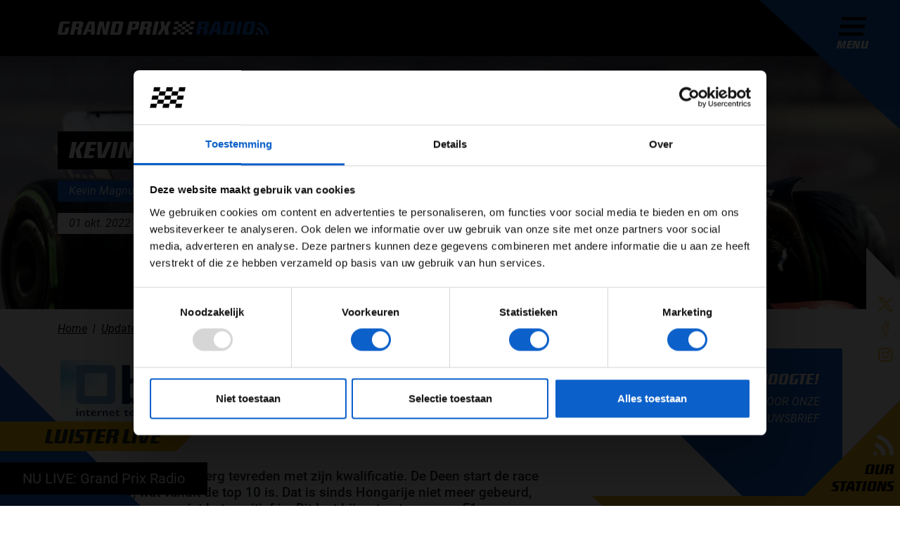

--- FILE ---
content_type: text/html; charset=UTF-8
request_url: https://grandprixradio.nl/updates/kevin-magnussen-het-hele-weekend-ziet-er-positief-uit
body_size: 16273
content:
<!doctype html>
<html lang="nl">
    <!--
     __   __        ___  __   ___  __      __          ___                __
    |__) /  \ |  | |__  |__) |__  |  \    |__) \ /    |__   |\/| | \_/ | /  \ |\ |  |\ | |
    |    \__/ |/\| |___ |  \ |___ |__/    |__)  |     |___  |  | | / \ | \__/ | \| .| \| |___

    -->
    <head>
        <meta charset="utf-8">
        <meta http-equiv="X-UA-Compatible" content="IE=edge">
        <meta name="viewport" content="width=device-width, initial-scale=1">
        <meta name="apple-itunes-app" content="app-id=1568835922">

        <link rel="alternate" hreflang="nl" href="https://grandprixradio.nl/updates/kevin-magnussen-het-hele-weekend-ziet-er-positief-uit"/>
    
        <link rel="alternate" hreflang="x-default" href="https://grandprixradio.nl/updates/kevin-magnussen-het-hele-weekend-ziet-er-positief-uit"/>

    <meta name="facebook-domain-verification" content="vh2v2scngbf6yx4khhr8lv3z7o1976">

<meta name="token" content=""/>
<title>Kevin Magnussen: Het hele weekend ziet er positief uit - Grand Prix Radio</title>
<meta name="description" content="Kevin Magnussen is erg tevreden met zijn kwalificatie. De Deen start de race vanaf P9, wat vanuit de top 10 is.">
<meta property="article:published_time" content="2022-10-01T18:00:37+02:00">
<meta property="article:section" content="Updates">
<meta property="og:title" content="Kevin Magnussen: Het hele weekend ziet er positief uit">
<meta property="og:description" content="Kevin Magnussen is erg tevreden met zijn kwalificatie. De Deen start de race vanaf P9, wat vanuit de top 10 is.">
<meta property="og:site_name" content="Grand Prix Radio">
<meta property="og:type" content="article">
<meta property="og:author" content="Zus Veldkamp">
<meta property="og:section" content="Updates">
<meta property=":tag" content="Kevin Magnussen">
<meta property=":tag" content="Haas">
<meta property=":tag" content="Grand Prix van Singapore">
<meta property=":tag" content="kwalificatie">
<meta property="og:url" content="https://grandprixradio.nl/updates/kevin-magnussen-het-hele-weekend-ziet-er-positief-uit">
<meta property="og:image" content="https://grandprixradio.nl/cache/808dc281e6fedcbbcd6af0e88eb804fe6144dbde424e62bc9395947fa77bd2b5/Kevin%20Magnussen%20Singapore%202022.jpg">

<meta name="twitter:title" content="Kevin Magnussen: Het hele weekend ziet er positief uit">
<meta name="twitter:description" content="Kevin Magnussen is erg tevreden met zijn kwalificatie. De Deen start de race vanaf P9, wat vanuit de top 10 is.">
<meta name="twitter:image" content="https://grandprixradio.nl/cache/808dc281e6fedcbbcd6af0e88eb804fe6144dbde424e62bc9395947fa77bd2b5/Kevin%20Magnussen%20Singapore%202022.jpg">
<meta name="twitter:card" content="summary">

<script type="application/ld+json" nonce="iguC0H2eqtztzVP9f0FZxjo0bDbILUxRHp2FUDKo">{"@context":"https://schema.org","@type":"WebPage","name":"Kevin Magnussen: Het hele weekend ziet er positief uit","description":"Kevin Magnussen is erg tevreden met zijn kwalificatie. De Deen start de race vanaf P9, wat vanuit de top 10 is.","image":"https://grandprixradio.nl/cache/808dc281e6fedcbbcd6af0e88eb804fe6144dbde424e62bc9395947fa77bd2b5/Kevin%20Magnussen%20Singapore%202022.jpg"}</script>


        <script id="Cookiebot" src="https://consent.cookiebot.eu/uc.js" data-cbid="22291b99-81b9-43d8-ace0-b75c89770942" type="text/javascript" async nonce="iguC0H2eqtztzVP9f0FZxjo0bDbILUxRHp2FUDKo"></script>

<script nonce="iguC0H2eqtztzVP9f0FZxjo0bDbILUxRHp2FUDKo">
    window.dataLayer = window.dataLayer || [];

    function gtag() {
        dataLayer.push(arguments);
    }

    gtag('consent', 'default', {
        'ad_personalization': 'denied',
        'ad_storage': 'denied',
        'ad_user_data': 'denied',
        'analytics_storage': 'denied',
        'functionality_storage': 'denied',
        'personalization_storage': 'denied',
        'security_storage': 'granted',
        'wait_for_update': 500
    });

    gtag('set', 'url_passthrough', true);
    gtag('set', 'ads_data_redaction', true);
</script>

        <link rel="icon" type="image/png" sizes="96x96" href="https://grandprixradio.nl/themes/flixi/favicons/favicon-96x96.png">
<link rel="icon" type="image/svg+xml" href="https://grandprixradio.nl/themes/flixi/favicons/favicon.svg" />
<link rel="shortcut icon" href="https://grandprixradio.nl/themes/flixi/favicons/favicon.ico">
<link rel="apple-touch-icon" sizes="180x180" href="https://grandprixradio.nl/themes/flixi/favicons/apple-touch-icon.png">
<meta name="apple-mobile-web-app-title" content="Grand Prix Radio" />
<link rel="manifest" href="https://grandprixradio.nl/themes/flixi/favicons/site.webmanifest">
        
        <link rel="stylesheet" href="/themes/flixi/css/app.css?id=17f06c383dd75339f90a35baff7fcb56">

        <script type="text/javascript"
                src="/themes/flixi/js/app-head.js?id=7de99054ff6e3167307e6fe4e5b2324b" nonce="iguC0H2eqtztzVP9f0FZxjo0bDbILUxRHp2FUDKo" integrity="sha384-j2xyD0a1TlbbYGaa43gm7OiMjqfgiCVWoxvgV6glORm86Vf/gDKckMLDPOi0cm9R"></script>

                                
                    <script data-cookieconsent="marketing" src="https://pagead2.googlesyndication.com/pagead/js/adsbygoogle.js?client=ca-pub-7095084444208051" crossorigin="anonymous" type="text/plain" nonce="iguC0H2eqtztzVP9f0FZxjo0bDbILUxRHp2FUDKo"></script>
            
<script type="application/ld+json" nonce="iguC0H2eqtztzVP9f0FZxjo0bDbILUxRHp2FUDKo">{"@context":"https://schema.org","@type":"Organization","name":"Grand Prix Radio","url":"https://grandprixradio.nl","address":{"@type":"PostalAddress","url":"https://grandprixradio.nl"},"logo":{"@type":"ImageObject","url":"https://grandprixradio.nl/cache/3bfac4ca791ab8a98bc9b6d465126e197cc332ef7bf08257b3886a0e63819813/logo.png","width":"796px","height":"520px"}}</script>
<script type="application/ld+json" nonce="iguC0H2eqtztzVP9f0FZxjo0bDbILUxRHp2FUDKo">{"@context":"https://schema.org","@type":"BreadcrumbList","itemListElement":[{"@type":"ListItem","position":1,"name":"Home","item":"https://grandprixradio.nl"},{"@type":"ListItem","position":2,"name":"Updates","item":"https://grandprixradio.nl/updates"},{"@type":"ListItem","position":3,"name":"Kevin Magnussen: Het hele weekend ziet er positief uit","item":"https://grandprixradio.nl/updates/kevin-magnussen-het-hele-weekend-ziet-er-positief-uit"}]}</script>
<script type="application/ld+json" nonce="iguC0H2eqtztzVP9f0FZxjo0bDbILUxRHp2FUDKo">{"@context":"https://schema.org","@type":"Article","name":"Kevin Magnussen: Het hele weekend ziet er positief uit","headline":"Kevin Magnussen: Het hele weekend ziet er positief uit","dateCreated":"2022-10-01T18:00:37+02:00","datePublished":"2022-10-01T18:20:16+02:00","dateModified":"2022-10-01T18:20:27+02:00","articleBody":"<h4>Kevin Magnussen is erg tevreden met zijn kwalificatie. De Deen start de race vanaf P9, wat vanuit de top 10 is. Dat is sinds Hongarije niet meer gebeurd, dus Magnussen ziet het positief in. Dit laat hij weten tegenover <em>F1.com.</em></h4>\r\n<p>Kevin Magnussen wist sinds een tijdje weer Q3 binnen te komen. De Deen start de race vanaf P9 en dat is geen slecht resultaat. Magnussen is dan ook erg positief over het hele weekend. De kwalificatie op een stratencircuit is erg belangrijk, dus Magnussen is erg tevreden met het resultaat.&nbsp;</p>\r\n<blockquote class=\"twitter-tweet\">\r\n<p dir=\"ltr\" lang=\"en\">So a solid Saturday for us in Singapore 👊🇸🇬<br /><br />Gives us a chance to battle in tomorrow's race!<a href=\"https://twitter.com/hashtag/HaasF1?src=hash&amp;ref_src=twsrc%5Etfw\">#HaasF1</a> <a href=\"https://twitter.com/hashtag/SingaporeGP?src=hash&amp;ref_src=twsrc%5Etfw\">#SingaporeGP</a> <a href=\"https://t.co/nwn9QpQRC0\">pic.twitter.com/nwn9QpQRC0</a></p>\r\n&mdash; Haas F1 Team (@HaasF1Team) <a href=\"https://twitter.com/HaasF1Team/status/1576214418324881408?ref_src=twsrc%5Etfw\">October 1, 2022</a></blockquote>\r\n<p>\r\n\r\n</p>\r\n<h2>Positiviteit</h2>\r\n<p>Magnussen straalt een en al positiviteit uit, de Deen is erg tevreden met het resultaat en met zijn team. P9 is wel meer dan dat hij en het team verwacht hadden. \"Het ziet er al het hele weekend positief uit. P9 was iets meer dan we hadden verwacht, maar het is geen slecht resultaat\", aldus Magnussen. Die de kwalificatie in Singapore erg belangrijk vindt. \"De kwalificatie in Singapore is erg belangrijk. Dus ik ben super blij met een goed resultaat hier.\"</p>\r\n<h2>Verantwoordelijkheid bij het team</h2>\r\n<p>Dat het halen van Q3 als verrasing kwam bij het team dat blijkt wel. Magnussen wist niet wat hij moest doen en twijfelde enorm. Hij legde de verantwoordelijkheid en beslissing bij het team, die volgens hem het juiste gedaan hebben. \"In Q3 vertelde ik het team dat ik niet wist wat we moesten doen. Ik legde de beslissing bij het team en die hebben de juiste beslissing gemaakt. Het voelde goed om alle verantwoordelijkheid bij hen te leggen.\"</p>\r\n<p><strong>Lees ook: <a href=\"https://grandprixradio.nl/updates/daniel-ricciardo-ik-dacht-dat-we-er-goed-voorstonden\">Daniel Ricciardo: Ik dacht dat we er goed voorstonden</a></strong></p>\r\n<p><strong>Lees ook: <a href=\"https://grandprixradio.nl/updates/mick-schumacher-als-het-gaat-regenen-liggen-er-kansen\">Mick Schumacher: Als het gaat regenen liggen er kansen</a></strong></p>\r\n<p><strong>Lees ook: <a href=\"https://grandprixradio.nl/updates/george-russell-we-hadden-problemen-met-de-remmen\">George Russell: We hadden problemen met de remmen</a></strong></p>","author":{"@type":"Organization","name":"Grand Prix Radio","url":"https://grandprixradio.nl","address":{"@type":"PostalAddress","url":"https://grandprixradio.nl"},"logo":{"@type":"ImageObject","url":"https://grandprixradio.nl/cache/3bfac4ca791ab8a98bc9b6d465126e197cc332ef7bf08257b3886a0e63819813/logo.png","width":"796px","height":"520px"}},"publisher":{"@type":"Organization","name":"Grand Prix Radio","url":"https://grandprixradio.nl","address":{"@type":"PostalAddress","url":"https://grandprixradio.nl"},"logo":{"@type":"ImageObject","url":"https://grandprixradio.nl/cache/3bfac4ca791ab8a98bc9b6d465126e197cc332ef7bf08257b3886a0e63819813/logo.png","width":"796px","height":"520px"}},"mainEntityOfPage":"https://grandprixradio.nl/nl/updates/kevin-magnussen-het-hele-weekend-ziet-er-positief-uit","image":"https://grandprixradio.nl/cache/808dc281e6fedcbbcd6af0e88eb804fe6144dbde424e62bc9395947fa77bd2b5/Kevin%20Magnussen%20Singapore%202022.jpg"}</script>

<script type="text/javascript" src="/modules/pages/js/cookie-dialog.js?id=5850067b7460e5eb146b2d7b754f34bc" nonce="iguC0H2eqtztzVP9f0FZxjo0bDbILUxRHp2FUDKo" integrity="sha384-fMLUymfT7UML80w0WoIBs57OeNa4E8koElfeZKlGOy9A+y3yx6/Wt/fnQ0weshPK"></script>
<link rel="stylesheet" href="/modules/advertisements/frontend/css/advertisements.css?id=410a2544b752d3cd734027a247107079">
</head>
        <body class="article-page ">

        <div class="navigation">
    <div class="container">
        <div class="row">
            <div class="col-12 col-lg-10">
                <a href="https://grandprixradio.nl" class="logo">
                                            <div class="svg-image"><svg xmlns="http://www.w3.org/2000/svg" height="100%" viewBox="0 0 469.51 30" width="100%"><defs><style nonce="iguC0H2eqtztzVP9f0FZxjo0bDbILUxRHp2FUDKo">.a{fill:#fff;}.a,.b,.c{fill-rule:evenodd;}.b,.d{fill:#0c60ca;}.c{fill:rgba(255,255,255,0);}.e{fill:#247def;}.f{fill:#4596ff;}</style></defs><g transform="translate(-1.456 0.192)"><g transform="translate(1.456 -0.192)"><path class="a" d="M28.137,5.168H14.565l-4.16,19.706h5.966L18.851,13.4H27.38L24.943,24.916a6,6,0,0,1-.987,2.332,6.266,6.266,0,0,1-1.534,1.513,5.932,5.932,0,0,1-1.765.819,6.571,6.571,0,0,1-1.723.252q-1.513.042-2.815.084-1.092.042-2.143.042H10.952q-1.134,0-2.353-.042-1.429-.042-3.109-.084a4.207,4.207,0,0,1-2.9-1.113,3.878,3.878,0,0,1-1.134-2.962,7.062,7.062,0,0,1,.042-.735,3.155,3.155,0,0,1,.126-.651L5.532,5.924A7.5,7.5,0,0,1,7.8,1.534,6.675,6.675,0,0,1,12.212.168H29.187ZM58.683,4.16a6.057,6.057,0,0,1-.168,1.471l-.84,4.16a12.982,12.982,0,0,1-.525,1.912,4.366,4.366,0,0,1-2.584,2.647,11.659,11.659,0,0,1-2.731.693,4.574,4.574,0,0,1,2.71,1.05,3.307,3.307,0,0,1,.777,2.395,7.8,7.8,0,0,1-.063.966q-.063.5-.147,1.092l-1.387,9.286h-8.95L46.414,19.16q.042-.21.063-.378a2.708,2.708,0,0,0,.021-.336,1.061,1.061,0,0,0-.441-1.008,3.082,3.082,0,0,0-1.45-.252H40.532L37.8,29.832H28.935L35.238.168H54.061A4.853,4.853,0,0,1,57.569,1.26,3.878,3.878,0,0,1,58.683,4.16Zm-15.546.672-1.681,7.731h6.6l1.639-7.731Zm32.311,25,.21-6.639H67.717l-2.605,6.639h-8.4l11.3-26.218A8.751,8.751,0,0,1,69.04,1.7,3.511,3.511,0,0,1,70.216.672a4.116,4.116,0,0,1,1.492-.42q.84-.084,1.975-.084h6.134a15.839,15.839,0,0,1,2.038.105,2.7,2.7,0,0,1,1.239.441,1.816,1.816,0,0,1,.651,1.05,7.637,7.637,0,0,1,.189,1.891l.21,26.176ZM74.607,5.5,69.649,17.9h6.345L76.33,5.5ZM112.17,29.832h-9.79L99.691,10.084h-.42l-4.2,19.748H87.422L93.725.168h10.336L106.414,18.7h.462L110.826.168h7.647ZM147.632,3.907a5.391,5.391,0,0,1-.063.8q-.063.42-.147.924L143.515,24.2a11.907,11.907,0,0,1-.63,1.933,5.983,5.983,0,0,1-1.2,1.828,6.054,6.054,0,0,1-1.954,1.345,7.225,7.225,0,0,1-2.941.525h-19.16l6.3-29.664h18.992a9.975,9.975,0,0,1,1.723.147,4.184,4.184,0,0,1,1.513.567,3.09,3.09,0,0,1,1.071,1.134A3.868,3.868,0,0,1,147.632,3.907Zm-15.924,1.3-4.16,19.622h6.933l4.16-19.622Zm51.6-1.6a8.33,8.33,0,0,1-.252,1.933L181.5,12.857a7.838,7.838,0,0,1-2.143,4.118,6.429,6.429,0,0,1-4.58,1.471h-9.034l-2.395,11.387h-8.908l6.3-29.664h18.025a5.653,5.653,0,0,1,3.466.84A3.106,3.106,0,0,1,183.3,3.613ZM168.6,5l-1.849,8.613h6.471L175.069,5Zm42.857-.84a6.059,6.059,0,0,1-.168,1.471l-.84,4.16a12.981,12.981,0,0,1-.525,1.912,4.366,4.366,0,0,1-2.584,2.647,11.659,11.659,0,0,1-2.731.693,4.574,4.574,0,0,1,2.71,1.05,3.307,3.307,0,0,1,.777,2.395,7.8,7.8,0,0,1-.063.966q-.063.5-.147,1.092L206.5,29.832h-8.95l1.639-10.672q.042-.21.063-.378a2.7,2.7,0,0,0,.021-.336,1.061,1.061,0,0,0-.441-1.008,3.082,3.082,0,0,0-1.45-.252H193.3l-2.731,12.647h-8.866l6.3-29.664h18.824a4.853,4.853,0,0,1,3.508,1.092A3.878,3.878,0,0,1,211.456,4.16Zm-15.546.672-1.681,7.731h6.6l1.639-7.731Zm24.286,25h-8.529l6.3-29.664H226.5ZM246.96,14.538l2.185,15.336h-9.076l-1.134-12.227h-.588l-6.891,12.227h-8.529l9.16-15.336L230.364.168h8.445l1.176,11.723h.462L246.2.168h8.109Z" transform="translate(-1.456 0.042)"></path><path class="b" d="M558.028,4.01a6.057,6.057,0,0,1-.168,1.471l-.84,4.16a12.993,12.993,0,0,1-.525,1.912A4.367,4.367,0,0,1,553.91,14.2a11.657,11.657,0,0,1-2.731.693,4.574,4.574,0,0,1,2.71,1.05,3.307,3.307,0,0,1,.777,2.395,7.791,7.791,0,0,1-.063.966q-.063.5-.147,1.092l-1.386,9.286h-8.95l1.639-10.672q.042-.21.063-.378a2.725,2.725,0,0,0,.021-.336,1.06,1.06,0,0,0-.441-1.008,3.082,3.082,0,0,0-1.45-.252h-4.076l-2.731,12.647H528.28l6.3-29.664h18.824a4.853,4.853,0,0,1,3.508,1.092A3.878,3.878,0,0,1,558.028,4.01Zm-15.546.672L540.8,12.413h6.6l1.639-7.731Zm32.311,25,.21-6.639h-7.941l-2.605,6.639h-8.4l11.3-26.218a8.752,8.752,0,0,1,1.029-1.912A3.51,3.51,0,0,1,569.562.522,4.116,4.116,0,0,1,571.053.1q.84-.084,1.975-.084h6.134A15.839,15.839,0,0,1,581.2.123a2.7,2.7,0,0,1,1.24.441,1.816,1.816,0,0,1,.651,1.05,7.638,7.638,0,0,1,.189,1.891l.21,26.176Zm-.84-24.328-4.958,12.395h6.345l.336-12.395Zm42.815-1.6a5.4,5.4,0,0,1-.063.8q-.063.42-.147.924L612.65,24.052a11.9,11.9,0,0,1-.63,1.933,5.984,5.984,0,0,1-1.2,1.828,6.055,6.055,0,0,1-1.954,1.345,7.224,7.224,0,0,1-2.941.525h-19.16L593.07.018h18.992a9.976,9.976,0,0,1,1.723.147A4.183,4.183,0,0,1,615.3.732a3.089,3.089,0,0,1,1.071,1.134A3.869,3.869,0,0,1,616.767,3.758Zm-15.924,1.3-4.16,19.622h6.933l4.16-19.622Zm24.58,24.622h-8.529L623.2.018h8.529ZM660.969,3.968a6.4,6.4,0,0,1-.168,1.471l-4.076,19.034a6.7,6.7,0,0,1-2.143,3.908,6.251,6.251,0,0,1-3.95,1.3q-1.807.042-3.319.084-1.3.042-2.521.042h-3.235q-1.176,0-2.437-.042-1.513-.042-3.277-.084a3.965,3.965,0,0,1-2.857-1.155,4.1,4.1,0,0,1-1.092-3,5.872,5.872,0,0,1,.168-1.429l4.076-19.2a6.069,6.069,0,0,1,2-3.571,6,6,0,0,1,3.677-1.3q1.891-.042,3.529-.084.672,0,1.366-.021t1.282-.042q.588-.021,1.029-.042t.651-.021q.42,0,1.6.042l2.437.084q1.471.042,3.235.084a4.781,4.781,0,0,1,2.878,1.029A3.553,3.553,0,0,1,660.969,3.968ZM645,5.06l-4.2,19.622h6.933l4.2-19.622Z" transform="translate(-220.843 0.192)"></path><g transform="translate(440.327 1.161)"><path class="c" d="M789.231,30.421A29.184,29.184,0,0,0,765.722,1.8v0A29.225,29.225,0,0,1,789.231,30.421Z" transform="translate(-760.048 -1.798)"></path><path class="c" d="M762.967,11.61l-1.134,5.723h0a17.535,17.535,0,0,1,14.108,17.173h5.836A23.38,23.38,0,0,0,762.967,11.61Z" transform="translate(-758.429 -5.884)"></path><path class="d" d="M764.912,1.8l-1.135,5.724a23.38,23.38,0,0,1,18.809,22.9h5.836A29.225,29.225,0,0,0,764.912,1.8Z" transform="translate(-759.239 -1.799)"></path><path class="c" d="M759.079,31.231l-1.135,5.723h0a5.844,5.844,0,0,1,4.706,5.724h5.836A11.688,11.688,0,0,0,759.079,31.231Z" transform="translate(-756.81 -14.055)"></path><path class="e" d="M761.023,21.419l-1.135,5.726A11.688,11.688,0,0,1,769.3,38.592h5.836A17.535,17.535,0,0,0,761.023,21.419Z" transform="translate(-757.619 -9.969)"></path><path class="f" d="M757.134,41.038,756,46.762h5.84A5.845,5.845,0,0,0,757.134,41.038Z" transform="translate(-756 -18.139)"></path></g></g><g transform="translate(256.792 -0.08)"><path class="a" d="M444.167,20h8.753l-1.167,5.836H443Z" transform="translate(-440.666 -8.329)"></path><path class="a" d="M448.167,0h8.754l-1.167,5.836H447Z" transform="translate(-442.331)"></path><path class="a" d="M478.167,0h8.754l-1.167,5.836H477Z" transform="translate(-454.824)"></path><path class="a" d="M508.167,0h8.754l-1.167,5.836H507Z" transform="translate(-467.317)"></path><path class="a" d="M461.167,10h8.754l-1.167,5.836H460Z" transform="translate(-447.745 -4.164)"></path><path class="a" d="M491.167,10h8.753l-1.167,5.836H490Z" transform="translate(-460.238 -4.164)"></path><path class="a" d="M474.167,20h8.753l-1.167,5.836H473Z" transform="translate(-453.159 -8.329)"></path><path class="a" d="M504.167,20h8.753l-1.167,5.836H503Z" transform="translate(-465.652 -8.329)"></path><path class="a" d="M457.167,30h8.754l-1.167,5.836H456Z" transform="translate(-446.079 -12.493)"></path><path class="a" d="M487.167,30h8.754l-1.167,5.836H486Z" transform="translate(-458.572 -12.493)"></path><path class="a" d="M440.167,40h8.754l-1.167,5.836H439Z" transform="translate(-439 -16.657)"></path><path class="a" d="M470.167,40h8.753l-1.167,5.836H469Z" transform="translate(-451.493 -16.657)"></path><path class="a" d="M500.167,40h8.754l-1.167,5.836H499Z" transform="translate(-463.986 -16.657)"></path></g></g></svg></div>
                                    </a>
            </div>
                    </div>
    </div>
</div>
        <div class="sidebar">
    <div class="menu">
        <button class="menu-button" type="button">
    <div class="menu-icon">
        <div></div>
        <div></div>
        <div></div>
        <div></div>
    </div>
    <span class="menu-text">Menu</span>
</button>
    </div>

    <div class="whatsapp-wrapper">
                    <div class="whatsapp-title">App de studio</div>
            <a href="https://wa.me/+31352340345" data-gtm-social="whatsapp" target="_blank"
               class="whatsapp-icon">
                <img src="https://grandprixradio.nl/themes/flixi/images/icons/social-media/white/whatsapp.svg" alt="Whatsapp" loading="lazy">
            </a>
            </div>

    <div class="stations-wrapper">
        <div class="header d-flex flex-column">
            <div class="image">
                <img src="https://grandprixradio.nl/themes/flixi/images/icons/wifi.svg" alt="Radio" loading="lazy">
            </div>
            <div class="title h2">Our Stations</div>
        </div>

        <div class="radio-stations">
                            <div class="radio-station-item" style="transition-delay: 50ms">
    <a href="/radio-luisteren" class="radio-station-item-link btn-listen-station-live">Grand Prix Radio</a>
</div>
                            <div class="radio-station-item" style="transition-delay: 100ms">
    <a href="/radio-luisteren/grand-prix-radio-classics" class="radio-station-item-link btn-listen-station-live">Grand Prix Radio Classics</a>
</div>
                            <div class="radio-station-item" style="transition-delay: 150ms">
    <a href="/radio-luisteren/grand-prix-radio-dance-hits" class="radio-station-item-link btn-listen-station-live">Grand Prix Radio Dance Hits</a>
</div>
            
            <div class="radio-station-item to-all-stations" style="transition-delay: 100ms">
                <a href="/radio/online-radio-luisteren" class="radio-station-item-link">To all stations</a>
            </div>
        </div>
    </div>
</div>
<div class="news-sidebar">
        <div class="featured-news">
        <div class="traffic-news">
            <div class="svg-image"><svg xmlns="http://www.w3.org/2000/svg" height="100%" viewBox="0 0 32.169 27.127" width="100%">
    <g class="a" transform="translate(-4.402 -11.063)">
        <g transform="translate(5.152 11.813)">
            <path class="b" d="M7.465,12.165H3.81a.794.794,0,0,0-.8.789v.969c0,.845,1,.823,1.888.972a56.614,56.614,0,0,0-.942,6.374v7.146a1.417,1.417,0,0,0,1.428,1.407H7.563A1.417,1.417,0,0,0,8.99,28.416V26.4H27.725v2.012a1.417,1.417,0,0,0,1.428,1.407h2.179a1.417,1.417,0,0,0,1.428-1.407V21.269a56.457,56.457,0,0,0-.944-6.378c.872-.147,1.864-.121,1.864-.968v-.969a.794.794,0,0,0-.8-.789H29.249" fill="none" stroke="#ffffff" stroke-linecap="round" stroke-linejoin="round" stroke-width="1.5px" transform="translate(-3.01 -4.196)"></path>
            <path class="b" d="M27.4,15.154c0,1.558-1.805,2.6-3.51,2.6H9.128c-1.7,0-3.51-1.038-3.51-2.6l1.408-4.978A3.141,3.141,0,0,1,10.114,7.5H22.907a3.106,3.106,0,0,1,3.087,2.676Z" fill="none" stroke="#ffffff" stroke-linecap="round" stroke-linejoin="round" stroke-width="1.5px" transform="translate(-1.163 -7.5)"></path>
            <line class="b" fill="none" stroke="#ffffff" stroke-linecap="round" stroke-linejoin="round" stroke-width="1.5px" transform="translate(11.918 18.792)" x2="6.833"></line>
            <line class="b" fill="none" stroke="#ffffff" stroke-linecap="round" stroke-linejoin="round" stroke-width="1.5px" transform="translate(11.918 15.375)" x2="6.833"></line>
            <ellipse class="b" cx="1.958" cy="1.93" fill="none" rx="1.958" ry="1.93" stroke="#ffffff" stroke-linecap="round" stroke-linejoin="round" stroke-width="1.5px" transform="translate(22.785 15.147)"></ellipse>
            <ellipse class="b" cx="1.958" cy="1.93" fill="none" rx="1.958" ry="1.93" stroke="#ffffff" stroke-linecap="round" stroke-linejoin="round" stroke-width="1.5px" transform="translate(3.992 15.147)"></ellipse>
            <line class="b" fill="none" stroke="#ffffff" stroke-linecap="round" stroke-linejoin="round" stroke-width="1.5px" transform="translate(13.59 2.611)" x2="3.523"></line>
            <line class="b" fill="none" stroke="#ffffff" stroke-linecap="round" stroke-linejoin="round" stroke-width="1.5px" transform="translate(0.946 22.208)" x1="28.803"></line>
        </g>
    </g>
</svg></div>
            <div class="h6 font-district">1 files</div>
        </div>
        <div class="forecast-news">
            <div class="svg-image"><svg xmlns="http://www.w3.org/2000/svg" height="100%" viewBox="0 0 31.021 31.506" width="100%">
  <path d="M23.237,2.935A15.639,15.639,0,0,1,3.365,24.395c2.791,4.839,6.505,8.1,12.3,8.5,8.6.589,16.716-5.561,17.189-14.55C33.26,10.687,28.527,5.464,23.237,2.935Z" data-name="01n" fill="none" fill-rule="evenodd" id="_01n" stroke="#fff" stroke-linecap="round" stroke-linejoin="round" stroke-width="1.5" transform="translate(-2.615 -2.185)"></path>
</svg></div>
            <div class="h6 font-district">-4&deg;</div>
        </div>
    </div>
</div>
<div class="social-media-sidebar">
    <div class="social-media">
                    <a href="https://twitter.com/grandprixradio" data-gtm-social="twitter" target="_blank"
               class="social-icon">
                <img src="https://grandprixradio.nl/themes/flixi/images/icons/social-media/twitter.svg" alt="Twitter" loading="lazy">
            </a>
                                    <a href="https://www.facebook.com/grandprixradio" data-gtm-social="facebook" target="_blank"
               class="social-icon">
                <img src="https://grandprixradio.nl/themes/flixi/images/icons/social-media/facebook.svg" alt="Facebook" loading="lazy">
            </a>
                            <a href="https://www.instagram.com/grandprixradio" data-gtm-social="instagram" target="_blank"
               class="social-icon">
                <img src="https://grandprixradio.nl/themes/flixi/images/icons/social-media/instagram.svg" alt="Instagram" loading="lazy">
            </a>
            </div>
</div>

                    <div class="spotlight">
                    <div class="spotlight-section">
        <div class="container">
            <div class="row">
                <div class="col-lg-auto">
                    <h1 class="spotlight-title">
                        Kevin Magnussen: Het hele weekend ziet er positief uit
                    </h1>
                </div>
            </div>
            <div class="d-none d-md-block">
                                    <div class="row row-gap mt-3">
                                                    <div class="col-md-auto">
                                <a class="tag" href="https://grandprixradio.nl/updates/tag/kevin-magnussen">
                                    Kevin Magnussen
                                </a>
                            </div>
                                                    <div class="col-md-auto">
                                <a class="tag" href="https://grandprixradio.nl/updates/tag/haas">
                                    Haas
                                </a>
                            </div>
                                                    <div class="col-md-auto">
                                <a class="tag" href="https://grandprixradio.nl/updates/tag/gp-singapore">
                                    Grand Prix van Singapore
                                </a>
                            </div>
                                                    <div class="col-md-auto">
                                <a class="tag" href="https://grandprixradio.nl/updates/tag/kwalificatie">
                                    kwalificatie
                                </a>
                            </div>
                                            </div>
                                <div class="row mt-3">
                    <div class="col-md-auto">
                        <div class="publication-date">
                                                        <time datetime="2022-10-01T18:20:16+02:00">
                                01 okt. 2022
                            </time>

                                                            door
                                <strong>Zus Veldkamp</strong>
                                                    </div>
                    </div>
                    
                                    </div>
            </div>
        </div>
    </div>
    <picture><source srcset="https://grandprixradio.nl/cache/711c7f1a87c30f4ea748a335d606ee8d22af22fc0bfa3146c868ecc1cfcac871/Kevin%20Magnussen%20Singapore%202022.webp 640w, https://grandprixradio.nl/cache/a29107598d30aaf1574a6f842461499f43696d213d26cb040ee393121211c580/Kevin%20Magnussen%20Singapore%202022.webp 960w, https://grandprixradio.nl/cache/31feca6d6e5c19f3b15c3797257a2693b7d8a05135c9225e8f7c9e3f0a5c8600/Kevin%20Magnussen%20Singapore%202022.webp 1280w, https://grandprixradio.nl/cache/ef782a1fb1a64fbcba40db70c91e5d0ba7611af9b8489a5e7198230d2cd60169/Kevin%20Magnussen%20Singapore%202022.webp 1600w, https://grandprixradio.nl/cache/352f395f9b6cf49cab37b58d7cdeb5433ae9d855e5cb68bd9c3ff38566d8fc72/Kevin%20Magnussen%20Singapore%202022.webp 2000w" type="image/webp"></source><img srcset="https://grandprixradio.nl/cache/352f395f9b6cf49cab37b58d7cdeb5433ae9d855e5cb68bd9c3ff38566d8fc72/Kevin%20Magnussen%20Singapore%202022.jpeg 2000w" sizes="(max-width: 700px) 100vw, 50vw" src="https://grandprixradio.nl/cache/352f395f9b6cf49cab37b58d7cdeb5433ae9d855e5cb68bd9c3ff38566d8fc72/Kevin%20Magnussen%20Singapore%202022.jpeg" alt="Kevin Magnussen Singapore 2022" class="spotlight-image" no-lazyload loading="lazy"></picture>
            </div>
        
                    <div class="page-content">
                    <div class="container">
                <div class="row">
            <div class="col-lg-12">
                <nav aria-label="breadcrumb" class="breadcrumb-desktop d-none d-md-block">
        <ol class="breadcrumb">
                                                <li class="breadcrumb-item">
                        <a href="/">Home</a>
                    </li>
                                                                <li class="breadcrumb-item">
                        <a href="/updates">Updates</a>
                    </li>
                                                                <li class="breadcrumb-item active" aria-current="page">
                        Kevin Magnussen: Het hele weekend ziet er positief uit
                    </li>
                                    </ol>
    </nav>
                    <nav aria-label="breadcrumb" class="breadcrumb-mobile d-md-none">
            <ol class="breadcrumb">
                <li class="breadcrumb-item">
                                            <a href="/updates">Updates</a>
                                    </li>
            </ol>
        </nav>
    
            </div>
        </div>

        <div class="row">
            <div class="col-12 col-lg-8">
                <div class="advertisements-advertisement" data-ad-position="article_detailpage_above_content">
            <script type="text/template" data-ad-template="content" nonce="iguC0H2eqtztzVP9f0FZxjo0bDbILUxRHp2FUDKo">
            <div class="advertisements-advertisement-image">
                <a href="{{ external_link }}" target="_blank" class="advertisements-advertisement-link" data-gtm-ad-position="article_detailpage_above_content" data-gtm-ad-name="{{ slug }}">
                    <img src="{{ file_url }}"/>
                </a>
            </div>
        </script>

                    <script type="text/template" data-ad-template="fallback" nonce="iguC0H2eqtztzVP9f0FZxjo0bDbILUxRHp2FUDKo">
                <ins class="adsbygoogle"
                             style="display:block"
                             data-ad-client="ca-pub-7095084444208051"
                             data-ad-slot="4884028226"
                             data-ad-format="auto"
                             data-full-width-responsive="true"></ins>
                        <script nonce="iguC0H2eqtztzVP9f0FZxjo0bDbILUxRHp2FUDKo">
                            (adsbygoogle = window.adsbygoogle || []).push({});
                        </script>
            </script>
            </div>

                <article class="article ">
    <div class="article-content">
                    <h4>Kevin Magnussen is erg tevreden met zijn kwalificatie. De Deen start de race vanaf P9, wat vanuit de top 10 is. Dat is sinds Hongarije niet meer gebeurd, dus Magnussen ziet het positief in. Dit laat hij weten tegenover <em>F1.com.</em></h4>
<p>Kevin Magnussen wist sinds een tijdje weer Q3 binnen te komen. De Deen start de race vanaf P9 en dat is geen slecht resultaat. Magnussen is dan ook erg positief over het hele weekend. De kwalificatie op een stratencircuit is erg belangrijk, dus Magnussen is erg tevreden met het resultaat.&nbsp;</p>
<blockquote class="twitter-tweet">
<p dir="ltr" lang="en">So a solid Saturday for us in Singapore 👊🇸🇬<br /><br />Gives us a chance to battle in tomorrow's race!<a href="https://twitter.com/hashtag/HaasF1?src=hash&amp;ref_src=twsrc%5Etfw">#HaasF1</a> <a href="https://twitter.com/hashtag/SingaporeGP?src=hash&amp;ref_src=twsrc%5Etfw">#SingaporeGP</a> <a href="https://t.co/nwn9QpQRC0">pic.twitter.com/nwn9QpQRC0</a></p>
&mdash; Haas F1 Team (@HaasF1Team) <a href="https://twitter.com/HaasF1Team/status/1576214418324881408?ref_src=twsrc%5Etfw">October 1, 2022</a></blockquote>
<p>
<script src="https://platform.twitter.com/widgets.js" nonce="iguC0H2eqtztzVP9f0FZxjo0bDbILUxRHp2FUDKo"></script>
</p>
<h2>Positiviteit</h2>
<p>Magnussen straalt een en al positiviteit uit, de Deen is erg tevreden met het resultaat en met zijn team. P9 is wel meer dan dat hij en het team verwacht hadden. "Het ziet er al het hele weekend positief uit. P9 was iets meer dan we hadden verwacht, maar het is geen slecht resultaat", aldus Magnussen. Die de kwalificatie in Singapore erg belangrijk vindt. "De kwalificatie in Singapore is erg belangrijk. Dus ik ben super blij met een goed resultaat hier."</p>
<h2>Verantwoordelijkheid bij het team</h2>
<p>Dat het halen van Q3 als verrasing kwam bij het team dat blijkt wel. Magnussen wist niet wat hij moest doen en twijfelde enorm. Hij legde de verantwoordelijkheid en beslissing bij het team, die volgens hem het juiste gedaan hebben. "In Q3 vertelde ik het team dat ik niet wist wat we moesten doen. Ik legde de beslissing bij het team en die hebben de juiste beslissing gemaakt. Het voelde goed om alle verantwoordelijkheid bij hen te leggen."</p>
<p><strong>Lees ook: <a href="https://grandprixradio.nl/updates/daniel-ricciardo-ik-dacht-dat-we-er-goed-voorstonden">Daniel Ricciardo: Ik dacht dat we er goed voorstonden</a></strong></p>
<p><strong>Lees ook: <a href="https://grandprixradio.nl/updates/mick-schumacher-als-het-gaat-regenen-liggen-er-kansen">Mick Schumacher: Als het gaat regenen liggen er kansen</a></strong></p>
<p><strong>Lees ook: <a href="https://grandprixradio.nl/updates/george-russell-we-hadden-problemen-met-de-remmen">George Russell: We hadden problemen met de remmen</a></strong></p>
                            <div class="social-media-share">
    <span>Deel dit artikel:</span>
    <div class="social-media-icons">
                        
        <a social-share="facebook" social-share-title="Kevin Magnussen: Het hele weekend ziet er positief uit" social-share-url="https://grandprixradio.nl/updates/kevin-magnussen-het-hele-weekend-ziet-er-positief-uit?utm_source=facebook&utm_medium=sharing&utm_campaign=website"><img src="https://grandprixradio.nl/themes/flixi/images/icons/social-media/blue/facebook.svg" class="icon" loading="lazy"></a>
        <a social-share="linkedin" social-share-title="Kevin Magnussen: Het hele weekend ziet er positief uit" social-share-url="https://grandprixradio.nl/updates/kevin-magnussen-het-hele-weekend-ziet-er-positief-uit?utm_source=linkedin&utm_medium=sharing&utm_campaign=website"><img src="https://grandprixradio.nl/themes/flixi/images/icons/social-media/blue/linkedin-icon.svg" class="icon" loading="lazy"></a>
        <a social-share="twitter" social-share-title="Kevin Magnussen: Het hele weekend ziet er positief uit" social-share-url="https://grandprixradio.nl/updates/kevin-magnussen-het-hele-weekend-ziet-er-positief-uit?utm_source=twitter&utm_medium=sharing&utm_campaign=website"><img src="https://grandprixradio.nl/themes/flixi/images/icons/social-media/blue/twitter.svg" class="icon" loading="lazy"></a>
        <a social-share="link" social-share-title="Kevin Magnussen: Het hele weekend ziet er positief uit" social-share-url="https://grandprixradio.nl/updates/kevin-magnussen-het-hele-weekend-ziet-er-positief-uit?utm_source=link&utm_medium=sharing&utm_campaign=website" social-share-tooltip="Link gekopieerd"><img src="https://grandprixradio.nl/themes/flixi/images/icons/social-media/blue/link.svg" class="icon" loading="lazy"></a>
    </div>
</div>
            </div>
    <div class="article-image">
            </div>
</article>
                <div class="d-md-none">
                    <div class="row mt-3">
                        <div class="col-12">
                            <div class="publication-date">
                                                                <time datetime="2022-10-01T18:20:16+02:00">
                                    01 okt. 2022
                                </time>

                                                                    door
                                    <strong>Zus Veldkamp</strong>
                                                            </div>
                        </div>

                                            </div>
                                            <div class="row row-gap tags">
                                                            <div class="col-auto">
                                    <a class="tag mt-2" href="https://grandprixradio.nl/updates/tag/kevin-magnussen">
                                        Kevin Magnussen
                                    </a>
                                </div>
                                                            <div class="col-auto">
                                    <a class="tag mt-2" href="https://grandprixradio.nl/updates/tag/haas">
                                        Haas
                                    </a>
                                </div>
                                                            <div class="col-auto">
                                    <a class="tag mt-2" href="https://grandprixradio.nl/updates/tag/gp-singapore">
                                        Grand Prix van Singapore
                                    </a>
                                </div>
                                                            <div class="col-auto">
                                    <a class="tag mt-2" href="https://grandprixradio.nl/updates/tag/kwalificatie">
                                        kwalificatie
                                    </a>
                                </div>
                                                    </div>
                                    </div>
                <div class="advertisements-advertisement" data-ad-position="article_detailpage_below_content">
            <script type="text/template" data-ad-template="content" nonce="iguC0H2eqtztzVP9f0FZxjo0bDbILUxRHp2FUDKo">
            <div class="advertisements-advertisement-image">
                <a href="{{ external_link }}" target="_blank" class="advertisements-advertisement-link" data-gtm-ad-position="article_detailpage_below_content" data-gtm-ad-name="{{ slug }}">
                    <img src="{{ file_url }}"/>
                </a>
            </div>
        </script>

                    <script type="text/template" data-ad-template="fallback" nonce="iguC0H2eqtztzVP9f0FZxjo0bDbILUxRHp2FUDKo">
                <ins class="adsbygoogle"
                             style="display:block"
                             data-ad-client="ca-pub-7095084444208051"
                             data-ad-slot="9701503965"
                             data-ad-format="auto"
                             data-full-width-responsive="true"></ins>
                        <script nonce="iguC0H2eqtztzVP9f0FZxjo0bDbILUxRHp2FUDKo">
                            (adsbygoogle = window.adsbygoogle || []).push({});
                        </script>
            </script>
            </div>
                <div class="updates mt-4 mt-lg-0">
            <div class="row">
                <div class="col-lg-5">
                    <h2 class="title">
                        Gerelateerde updates
                    </h2>
                </div>
                <div class="col-lg-7"></div>
            </div>
            <div class="row row-cols-1 row-cols-md-2 row-cols-lg-2">
                                    <div class="col">
                        <article>
    <a class="card" href="/updates/haas-coureurs-grotendeels-tevreden-met-race-in-abu-dhabi-geeft-ons-solide-basis-voor-volgend-jaar">
        <div class="card-wrapper">
                            <picture><source srcset="https://grandprixradio.nl/cache/f26a6bb03fe97050f806718507a72fb9cafc7e5bdc345f4dbe9c9da8b1ca8d17/Esteban%20Ocon%202025%20Abu%20Dhabi.webp 600w" type="image/webp"></source><img srcset="https://grandprixradio.nl/cache/f26a6bb03fe97050f806718507a72fb9cafc7e5bdc345f4dbe9c9da8b1ca8d17/Esteban%20Ocon%202025%20Abu%20Dhabi.jpeg 600w" sizes="(max-width: 700px) 100vw, 50vw" src="https://grandprixradio.nl/cache/f26a6bb03fe97050f806718507a72fb9cafc7e5bdc345f4dbe9c9da8b1ca8d17/Esteban%20Ocon%202025%20Abu%20Dhabi.jpeg" alt="Esteban Ocon 2025 Abu Dhabi" class="card-img-top" no-lazyload loading="lazy"></picture>
                                        <div class="card-marker">
                    <div class="card-label clip-path-left-reverse">
                        <time datetime="2025-12-07T20:30:00+01:00">
                    07-12-2025
                </time>
                        <div class="premium-text">
                            </div>
                    </div>
                </div>
                        <div class="card-body">
                <h3 class="card-title">Haas-coureurs grotendeels tevreden met race in Abu Dhabi: &#039;&#039;Geeft ons solide basis voor volgend jaar&#039;&#039;</h3>
                <div class="card-description">
                                            <p class="card-readmore-text">In de seizoensfinale op het Yas Marina Circuit wist Esteban Ocon punten te scoren met een P7-finish...</p>
                    
                    <div class="card-description-footer">
                                                    door
            <strong>Amber Buwalda</strong>
                                            </div>
                </div>
            </div>
        </div>
    </a>
</article>
                    </div>
                                    <div class="col">
                        <article>
    <a class="card" href="/updates/vcarb-verrast-met-hadjar-in-q3-terwijl-lawson-gefrustreerd-net-buiten-top-tien-valt">
        <div class="card-wrapper">
                            <picture><source srcset="https://grandprixradio.nl/cache/2a09377169794d81fec1f935ab6b3c5c660a5d1a6a84ed48e8315ad66ce933a4/Liam%20Lawson%20Isack%20Hadjar%20Jeddah.webp 600w" type="image/webp"></source><img srcset="https://grandprixradio.nl/cache/2a09377169794d81fec1f935ab6b3c5c660a5d1a6a84ed48e8315ad66ce933a4/Liam%20Lawson%20Isack%20Hadjar%20Jeddah.jpeg 600w" sizes="(max-width: 700px) 100vw, 50vw" src="https://grandprixradio.nl/cache/2a09377169794d81fec1f935ab6b3c5c660a5d1a6a84ed48e8315ad66ce933a4/Liam%20Lawson%20Isack%20Hadjar%20Jeddah.jpeg" alt="Liam Lawson Isack Hadjar Jeddah" class="card-img-top" no-lazyload loading="lazy"></picture>
                                        <div class="card-marker">
                    <div class="card-label clip-path-left-reverse">
                        <time datetime="2025-12-07T12:00:00+01:00">
                    07-12-2025
                </time>
                        <div class="premium-text">
                            </div>
                    </div>
                </div>
                        <div class="card-body">
                <h3 class="card-title">VCARB verrast met Hadjar in Q3, terwijl Lawson gefrustreerd net buiten top tien valt</h3>
                <div class="card-description">
                                            <p class="card-readmore-text">Voor VCARB leverde de kwalificatie in Abu Dhabi een gemengd resultaat op. Aan de ene kant was er de...</p>
                    
                    <div class="card-description-footer">
                                                    door
            <strong>Shakyra van den Heuvel</strong>
                                            </div>
                </div>
            </div>
        </div>
    </a>
</article>
                    </div>
                                    <div class="col">
                        <article>
    <a class="card" href="/updates/williams-mist-q3-ondanks-kleine-marges-sainz-op-p12-albon-teleurgesteld-na-p17-in-abu-dhabi">
        <div class="card-wrapper">
                            <picture><source srcset="https://grandprixradio.nl/cache/9b56bd60bbf90a962bdd9df33a242902a761679edd5e1e81f9850cd7c02f7640/Albon%20en%20Sainz%20Saoedi-Arabi%C3%AB%202025.webp 600w" type="image/webp"></source><img srcset="https://grandprixradio.nl/cache/9b56bd60bbf90a962bdd9df33a242902a761679edd5e1e81f9850cd7c02f7640/Albon%20en%20Sainz%20Saoedi-Arabi%C3%AB%202025.jpeg 600w" sizes="(max-width: 700px) 100vw, 50vw" src="https://grandprixradio.nl/cache/9b56bd60bbf90a962bdd9df33a242902a761679edd5e1e81f9850cd7c02f7640/Albon%20en%20Sainz%20Saoedi-Arabi%C3%AB%202025.jpeg" alt="Albon en Sainz Saoedi-Arabi&#xEB; 2025" class="card-img-top" no-lazyload loading="lazy"></picture>
                                        <div class="card-marker">
                    <div class="card-label clip-path-left-reverse">
                        <time datetime="2025-12-07T11:00:00+01:00">
                    07-12-2025
                </time>
                        <div class="premium-text">
                            </div>
                    </div>
                </div>
                        <div class="card-body">
                <h3 class="card-title">Williams mist Q3 ondanks kleine marges: Sainz op P12, Albon teleurgesteld na P17 in Abu Dhabi</h3>
                <div class="card-description">
                                            <p class="card-readmore-text">Voor Williams verliep de kwalificatie voor de Grand Prix van Abu Dhabi niet zoals gehoopt. Waar het...</p>
                    
                    <div class="card-description-footer">
                                                    door
            <strong>Shakyra van den Heuvel</strong>
                                            </div>
                </div>
            </div>
        </div>
    </a>
</article>
                    </div>
                                    <div class="col">
                        <article>
    <a class="card" href="/updates/tsunoda-offert-eigen-kwalificatie-op-en-zet-verstappen-op-weg-naar-pole-in-abu-dhabi">
        <div class="card-wrapper">
                            <picture><source srcset="https://grandprixradio.nl/cache/84a4938b937f647a42ce244b009f3f64138524196b18b3b669be687895452818/Yuki%20Tsunoda%20helm%2C%20Japan%2C%202025.webp 600w" type="image/webp"></source><img srcset="https://grandprixradio.nl/cache/84a4938b937f647a42ce244b009f3f64138524196b18b3b669be687895452818/Yuki%20Tsunoda%20helm%2C%20Japan%2C%202025.jpeg 600w" sizes="(max-width: 700px) 100vw, 50vw" src="https://grandprixradio.nl/cache/84a4938b937f647a42ce244b009f3f64138524196b18b3b669be687895452818/Yuki%20Tsunoda%20helm%2C%20Japan%2C%202025.jpeg" alt="Yuki Tsunoda helm, Japan, 2025" class="card-img-top" no-lazyload loading="lazy"></picture>
                                        <div class="card-marker">
                    <div class="card-label clip-path-left-reverse">
                        <time datetime="2025-12-07T09:45:00+01:00">
                    07-12-2025
                </time>
                        <div class="premium-text">
                            </div>
                    </div>
                </div>
                        <div class="card-body">
                <h3 class="card-title">Tsunoda offert eigen kwalificatie op en zet Verstappen op weg naar pole in Abu Dhabi</h3>
                <div class="card-description">
                                            <p class="card-readmore-text">De kwalificatie voor de Grand Prix van Abu Dhabi leverde veel spanning op, en voor Tsunoda was het...</p>
                    
                    <div class="card-description-footer">
                                                    door
            <strong>Shakyra van den Heuvel</strong>
                                            </div>
                </div>
            </div>
        </div>
    </a>
</article>
                    </div>
                            </div>
            <div class="text-end">
                <a class="btn btn-primary clip-path"
                   href="/updates">Meer updates</a>
            </div>
        </div>
                    <div class="updates mt-4 mt-lg-0">
    <div class="row">
        <div class="col-lg-5">
            <h2 class="title">
                Updates
            </h2>
        </div>
        <div class="col-lg-7"></div>
    </div>
    <div class="row row-cols-1 row-cols-md-2 row-cols-lg-2">
                    <div class="col">
                <article>
    <a class="card" href="/updates/audi-rijdt-eerste-meters-met-2026-materiaal-tijdens-filmdag-in-barcelona">
        <div class="card-wrapper">
                            <picture><source srcset="https://grandprixradio.nl/cache/f1776cd4d8244e5b1d99eab5497436ab95cf18a4d3d224fb201f398d4f257aaf/Audi.webp 600w" type="image/webp"></source><img srcset="https://grandprixradio.nl/cache/f1776cd4d8244e5b1d99eab5497436ab95cf18a4d3d224fb201f398d4f257aaf/Audi.jpeg 600w" sizes="(max-width: 700px) 100vw, 50vw" src="https://grandprixradio.nl/cache/f1776cd4d8244e5b1d99eab5497436ab95cf18a4d3d224fb201f398d4f257aaf/Audi.jpeg" alt="Audi" class="card-img-top" no-lazyload loading="lazy"></picture>
                                        <div class="card-marker">
                    <div class="card-label clip-path-left-reverse">
                        <time datetime="2026-01-10T15:05:00+01:00">
                    10-01-2026
                </time>
                        <div class="premium-text">
                            </div>
                    </div>
                </div>
                        <div class="card-body">
                <h3 class="card-title">Audi rijdt eerste meters met 2026-auto tijdens filmdag in Barcelona</h3>
                <div class="card-description">
                                            <p class="card-readmore-text">Audi heeft voor het eerst meters gemaakt met de auto die in het komende Formule 1-seizoen gebruikt...</p>
                    
                    <div class="card-description-footer">
                                                    door
            <strong>Amber Buwalda</strong>
                                            </div>
                </div>
            </div>
        </div>
    </a>
</article>
            </div>
                    <div class="col">
                <article>
    <a class="card premium-card" href="/updates/wanneer-worden-de-formule-1-autos-van-2026-gepresenteerd">
        <div class="card-wrapper">
                            <picture><source srcset="https://grandprixradio.nl/cache/75fd55e04b1412f151e32ea4d5c5c5b71e16e87c2736a89dd7d6947c437b10e7/F1%20Grand%20Prix%20van%20Abu%20Dhabi%202025%20-%20Start.webp 600w" type="image/webp"></source><img srcset="https://grandprixradio.nl/cache/75fd55e04b1412f151e32ea4d5c5c5b71e16e87c2736a89dd7d6947c437b10e7/F1%20Grand%20Prix%20van%20Abu%20Dhabi%202025%20-%20Start.jpeg 600w" sizes="(max-width: 700px) 100vw, 50vw" src="https://grandprixradio.nl/cache/75fd55e04b1412f151e32ea4d5c5c5b71e16e87c2736a89dd7d6947c437b10e7/F1%20Grand%20Prix%20van%20Abu%20Dhabi%202025%20-%20Start.jpeg" alt="F1 Grand Prix van Abu Dhabi 2025 - Start" class="card-img-top" no-lazyload loading="lazy"></picture>
                                        <div class="card-marker">
                    <div class="card-label clip-path-left-reverse">
                        <time datetime="2026-01-10T11:31:57+01:00">
                    10-01-2026
                </time>
                        <div class="premium-text">
                                    Premium update
                            </div>
                    </div>
                </div>
                        <div class="card-body">
                <h3 class="card-title">Wanneer worden de Formule 1-auto’s van 2026 gepresenteerd?</h3>
                <div class="card-description">
                                            <p class="card-readmore-text">McLaren heeft bekendgemaakt wanneer zij de auto voor 2026 gaan presenteren. Daarmee is de...</p>
                    
                    <div class="card-description-footer">
                                                    door
            <strong>Tim Koenders</strong>
                                            </div>
                </div>
            </div>
        </div>
    </a>
</article>
            </div>
                    <div class="col">
                <article>
    <a class="card premium-card" href="/updates/toto-wolff-omschrijft-rol-als-mercedes-teambaas-als-schietstoel-je-moet-altijd-uitstekend-werk-leveren">
        <div class="card-wrapper">
                            <picture><source srcset="https://grandprixradio.nl/cache/514619ec7b129bf37c1250d4b7ee8b0e8df99ec41a0b32722cba46d29d4f6f8e/M447519.webp 600w" type="image/webp"></source><img srcset="https://grandprixradio.nl/cache/514619ec7b129bf37c1250d4b7ee8b0e8df99ec41a0b32722cba46d29d4f6f8e/M447519.jpeg 600w" sizes="(max-width: 700px) 100vw, 50vw" src="https://grandprixradio.nl/cache/514619ec7b129bf37c1250d4b7ee8b0e8df99ec41a0b32722cba46d29d4f6f8e/M447519.jpeg" alt="M447519" class="card-img-top" no-lazyload loading="lazy"></picture>
                                        <div class="card-marker">
                    <div class="card-label clip-path-left-reverse">
                        <time datetime="2026-01-09T15:45:00+01:00">
                    09-01-2026
                </time>
                        <div class="premium-text">
                                    Premium update
                            </div>
                    </div>
                </div>
                        <div class="card-body">
                <h3 class="card-title">Toto Wolff omschrijft rol als Mercedes-teambaas als &#039;schietstoel&#039;: &#039;&#039;Je moet altijd uitstekend werk leveren&#039;&#039;</h3>
                <div class="card-description">
                                            <p class="card-readmore-text">Mercedes-teambaas Toto Wolff omschrijft zijn positie als teambaas van een Formule 1-team als een...</p>
                    
                    <div class="card-description-footer">
                                                    door
            <strong>Amber Buwalda</strong>
                                            </div>
                </div>
            </div>
        </div>
    </a>
</article>
            </div>
                    <div class="col">
                <article>
    <a class="card" href="/updates/hadjar-kijkt-uit-naar-red-bull-avontuur-en-samenwerking-met-verstappen">
        <div class="card-wrapper">
                            <picture><source srcset="https://grandprixradio.nl/cache/b4916dbd1627c0901f670e7be9a82a61d647f7ccf9ae57e4596d2ebe4a36bc08/Isack%20Hadjar%20garage%20test%20dinsdag%20Abu%20Dhabi%202025.webp 600w" type="image/webp"></source><img srcset="https://grandprixradio.nl/cache/b4916dbd1627c0901f670e7be9a82a61d647f7ccf9ae57e4596d2ebe4a36bc08/Isack%20Hadjar%20garage%20test%20dinsdag%20Abu%20Dhabi%202025.jpeg 600w" sizes="(max-width: 700px) 100vw, 50vw" src="https://grandprixradio.nl/cache/b4916dbd1627c0901f670e7be9a82a61d647f7ccf9ae57e4596d2ebe4a36bc08/Isack%20Hadjar%20garage%20test%20dinsdag%20Abu%20Dhabi%202025.jpeg" alt="Isack Hadjar garage test dinsdag Abu Dhabi 2025" class="card-img-top" no-lazyload loading="lazy"></picture>
                                        <div class="card-marker">
                    <div class="card-label clip-path-left-reverse">
                        <time datetime="2026-01-08T17:54:00+01:00">
                    08-01-2026
                </time>
                        <div class="premium-text">
                            </div>
                    </div>
                </div>
                        <div class="card-body">
                <h3 class="card-title">Hadjar kijkt uit naar Red Bull-avontuur en samenwerking met Verstappen</h3>
                <div class="card-description">
                                            <p class="card-readmore-text">Isack Hadjar staat aan de vooravond van een nieuwe en veelbelovende fase in zijn Formule...</p>
                    
                    <div class="card-description-footer">
                                                    door
            <strong>Sophie Boelhouwers</strong>
                                            </div>
                </div>
            </div>
        </div>
    </a>
</article>
            </div>
            </div>
    <div class="text-end">
        <a class="btn btn-primary clip-path" href="/updates">Meer updates</a>
    </div>
</div>
            </div>
            <div class="col-12 col-lg-4">
                <div class="sticky-top conversion-bar">
                    <div class="conversion-element" data-conversion-id="29"><div class="block-conversion mb-4">
    <div class="triangle triangle-color-primary">
        <h2 class="conversion-title">Blijf op de hoogte!</h2>

                <div class="description">
            Schrijf je in voor onze nieuwsbrief
        </div>
    </div>

                
            <a href="/aanmelden-nieuwsbrief" class="btn btn-lg clip-path-left btn-secondary gtm-conversion" data-gtm-cta="newsletter-blue-block">Aanmelden</a>
    </div>
</div>
                    <div class="advertisements-advertisement" data-ad-position="sidebar_below_conversion">
            <script type="text/template" data-ad-template="content" nonce="iguC0H2eqtztzVP9f0FZxjo0bDbILUxRHp2FUDKo">
            <div class="advertisements-advertisement-image">
                <a href="{{ external_link }}" target="_blank" class="advertisements-advertisement-link" data-gtm-ad-position="sidebar_below_conversion" data-gtm-ad-name="{{ slug }}">
                    <img src="{{ file_url }}"/>
                </a>
            </div>
        </script>

                    <script type="text/template" data-ad-template="fallback" nonce="iguC0H2eqtztzVP9f0FZxjo0bDbILUxRHp2FUDKo">
                <ins class="adsbygoogle"
             style="display:block"
             data-ad-client="ca-pub-7095084444208051"
             data-ad-slot="3379374863"
             data-ad-format="auto"
             data-full-width-responsive="true"></ins>
        <script nonce="iguC0H2eqtztzVP9f0FZxjo0bDbILUxRHp2FUDKo">
            (adsbygoogle = window.adsbygoogle || []).push({});
        </script>
            </script>
            </div>
                </div>
            </div>
        </div>
    </div>
            </div>
        
        <div id="now-playing-bottom-app" class="now-live-bottom"></div>

<script type="text/html" id="now-playing-bottom-app-template" nonce="iguC0H2eqtztzVP9f0FZxjo0bDbILUxRHp2FUDKo">
    <div v-if="loaded" class="now-live-bottom-block" :class="[visible ? 'show' : 'hide']">
        <div class="dj-avatar" v-if="djImageHtml">
            <div v-html="djImageHtml" class="image"></div>
        </div>
        <div class="btn-wrapper">
            <a href="/radio-luisteren" class="btn btn-listen-live">
                Luister live
            </a>
        </div>
        <div class="dj-name">
            NU LIVE: {{ title }}
        </div>
    </div>
</script>

        <div class="container">
    <div class="advertisements-advertisement" data-ad-position="footer_above">
            <script type="text/template" data-ad-template="content" nonce="iguC0H2eqtztzVP9f0FZxjo0bDbILUxRHp2FUDKo">
            <div class="advertisements-advertisement-image">
                <a href="{{ external_link }}" target="_blank" class="advertisements-advertisement-link" data-gtm-ad-position="footer_above" data-gtm-ad-name="{{ slug }}">
                    <img src="{{ file_url }}"/>
                </a>
            </div>
        </script>

                    <script type="text/template" data-ad-template="fallback" nonce="iguC0H2eqtztzVP9f0FZxjo0bDbILUxRHp2FUDKo">
                <ins class="adsbygoogle"
                 style="display:block"
                 data-ad-client="ca-pub-7095084444208051"
                 data-ad-slot="4313445915"
                 data-ad-format="auto"
                 data-full-width-responsive="true"></ins>
            <script nonce="iguC0H2eqtztzVP9f0FZxjo0bDbILUxRHp2FUDKo">
                (adsbygoogle = window.adsbygoogle || []).push({});
            </script>
            </script>
            </div>
</div>
<footer class="footer">
    <div class="container">
        <div class="row">
            <div class="col-12 col-md-4">
                <div class="footer-menu">
                    <nav id="footer_menu_left">
    <ul class="nav">
                            <li class="nav-item has-child">
    <span href="#" class="depth-level-0 nav-link" id="menu-item-51">
                <span class="nav-item-title">Ga snel naar…</span>
            </span>
    <ul class="nav-child">
                    <li class="nav-item">
    <a href="/grand-prix/max-verstappen" class="depth-level-0 nav-link" id="menu-item-52">
                <span class="nav-item-title">Max Verstappen nieuws</span>
        
    </a>
    </li>
                    <li class="nav-item">
    <a href="/grand-prix/formule-1/kwalificaties" class="depth-level-0 nav-link" id="menu-item-53">
                <span class="nav-item-title">Grand Prix Kwalificaties</span>
        
    </a>
    </li>
                    <li class="nav-item">
    <a href="/grand-prix/formule-1/races" class="depth-level-0 nav-link" id="menu-item-54">
                <span class="nav-item-title">Grand Prix Races</span>
        
    </a>
    </li>
                    <li class="nav-item">
    <a href="/grand-prix/formule-1/kalender" class="depth-level-0 nav-link" id="menu-item-55">
                <span class="nav-item-title">Grand Prix Kalender</span>
        
    </a>
    </li>
                    <li class="nav-item">
    <a href="/aanmelden-nieuwsbrief" class="depth-level-0 nav-link" id="menu-item-80">
                <span class="nav-item-title">Aanmelden nieuwsbrief</span>
        
    </a>
    </li>
            </ul>
</li>
            </ul>
</nav>
                </div>
            </div>
            <div class="col-12 col-md-4">
                <div class="footer-menu">
                    <nav id="footer_menu_center">
    <ul class="nav">
                            <li class="nav-item has-child">
    <a href="/radio/online-radio-luisteren" class="depth-level-0 nav-link" id="menu-item-56">
                <span class="nav-item-title">Online radio luisteren</span>
        
    </a>
    <ul class="nav-child">
                    <li class="nav-item">
    <a href="/radio-luisteren" class="btn-listen-station-live depth-level-0 nav-link" id="menu-item-57">
                <span class="nav-item-title">Luisteren naar Grand Prix Radio</span>
        
    </a>
    </li>
                    <li class="nav-item">
    <a href="#" class="depth-level-0 nav-link" id="menu-item-58">
                <span class="nav-item-title">Luisteren naar Grand Prix Classics</span>
        
    </a>
    </li>
                    <li class="nav-item">
    <a href="#" class="depth-level-0 nav-link" id="menu-item-59">
                <span class="nav-item-title">Luisteren naar Grand Prix Dance</span>
        
    </a>
    </li>
                    <li class="nav-item">
    <a href="/radio/hoe-te-beluisteren" class="depth-level-0 nav-link" id="menu-item-60">
                <span class="nav-item-title">Hoe te beluisteren?</span>
        
    </a>
    </li>
            </ul>
</li>
            </ul>
</nav>
                </div>
            </div>
            <div class="col-12 col-md-4">
                <div class="footer-menu">
                    <nav id="footer_menu_right">
    <ul class="nav">
                            <li class="nav-item has-child">
    <a href="/radio" class="depth-level-0 nav-link" id="menu-item-61">
                <span class="nav-item-title">Grand Prix Radio</span>
        
    </a>
    <ul class="nav-child">
                    <li class="nav-item">
    <a href="/over-grand-prix-radio" class="depth-level-0 nav-link" id="menu-item-62">
                <span class="nav-item-title">Over Grand Prix Radio</span>
        
    </a>
    </li>
                    <li class="nav-item">
    <a href="/over-grand-prix-radio/founders" class="depth-level-0 nav-link" id="menu-item-64">
                <span class="nav-item-title">Founders</span>
        
    </a>
    </li>
                    <li class="nav-item">
    <a href="/over-grand-prix-radio/grand-prix-radio-acties" class="depth-level-0 nav-link" id="menu-item-65">
                <span class="nav-item-title">Acties</span>
        
    </a>
    </li>
            </ul>
</li>
            </ul>
</nav>
                </div>
            </div>
        </div>
    </div>
    <picture><source srcset="https://grandprixradio.nl/cache/89bf97a3eb0c7c06c6c690ad1afcba3b16aa675535555c877e3ac92d3f1df8a8/3639737.webp 640w, https://grandprixradio.nl/cache/6fe68226085aedb1893cefca8d9f79186ebd86a59bf7e97e3ab293d758b39d50/3639737.webp 960w, https://grandprixradio.nl/cache/8bac5e4e4fb109c7b06ea1fbefc938cd299aabd9a653ac698e6651efa538dd9d/3639737.webp 1280w, https://grandprixradio.nl/cache/e7ef87958840d7074fa474cfe36dbc7ead0736a18feae1ea96676cd7843363e4/3639737.webp 1600w, https://grandprixradio.nl/cache/9c2e86194125e37675cdd324ec081d0d2702595cd1189f22433ceb1c9f8892a7/3639737.webp 2000w" type="image/webp"></source><img srcset="https://grandprixradio.nl/cache/9c2e86194125e37675cdd324ec081d0d2702595cd1189f22433ceb1c9f8892a7/3639737.jpg 2000w" sizes="(max-width: 700px) 100vw, 50vw" src="https://grandprixradio.nl/cache/9c2e86194125e37675cdd324ec081d0d2702595cd1189f22433ceb1c9f8892a7/3639737.jpg" alt="3639737" class="footer-image" no-lazyload loading="lazy"></picture>
    <div class="image-gradient"></div>
</footer>
        <div class="copyright">
    <div class="container">
        <div class="row align-items-center justify-content-between g-0">
            <div class="col-12 col-lg-auto order-1 order-sm-0">
                <div class="copyright-text">
                    &copy; 2026 Grand Prix Radio - Proudly powered by
                    <a href="https://emixion.nl?utm_source=copyright_link&utm_medium=website&utm_campaign=grand-prix-radio" title="Emixion® .creating impact online" target="_blank">Emixion</a><sup class="registered">&reg;</sup>
                </div>
            </div>
                                        <div class="col-12 col-lg-auto  order-0 order-sm-1">
                    <div>
                        <nav id="copyright_menu">
    <ul class="nav">
                            <li class="nav-item">
    <a href="/cookies" class="depth-level-0 nav-link" id="menu-item-16">
                <span class="nav-item-title">Cookies</span>
        
    </a>
    </li>
                    <li class="nav-item">
    <a href="/privacy" class="depth-level-0 nav-link" id="menu-item-18">
                <span class="nav-item-title">Privacy</span>
        
    </a>
    </li>
                    <li class="nav-item">
    <span href="#" class="advertisement-update depth-level-0 nav-link" id="menu-item-82">
                <span class="nav-item-title">Advertentie instellingen</span>
            </span>
    </li>
            </ul>
</nav>
                    </div>
                </div>
                    </div>
    </div>
</div>
        <div id="menu-overlay">
    <div class="menu-overlay-inner">
        <div class="h-100 d-flex flex-column">
            <div class="main-menu">
                <div class="container">
                    <div class="row">
                        <div class="col-12 col-lg-4">
                            <nav id="main_menu_left">
    <ul class="nav menu-opacity-hidden">
                            <li class="nav-item has-child">
    <a href="/radio" class="depth-level-0 nav-link" id="menu-item-20">
                <span class="nav-item-title">Grand Prix Radio</span>
        
    </a>
    <ul class="nav-child">
                    <li class="nav-item">
    <a href="/radio/hoe-te-beluisteren" class="depth-level-0 nav-link" id="menu-item-21">
                <span class="nav-item-title">Hoe te beluisteren?</span>
        
    </a>
    </li>
                    <li class="nav-item">
    <a href="/radio/online-radio-luisteren" class="depth-level-0 nav-link" id="menu-item-28">
                <span class="nav-item-title">Online radio luisteren</span>
        
    </a>
    </li>
                    <li class="nav-item">
    <a href="/radio/grand-prix-radio-app" class="depth-level-0 nav-link" id="menu-item-22">
                <span class="nav-item-title">Grand prix radio App</span>
        
    </a>
    </li>
                    <li class="nav-item">
    <a href="/radio/programmering" class="depth-level-0 nav-link" id="menu-item-25">
                <span class="nav-item-title">Programmering</span>
        
    </a>
    </li>
                    <li class="nav-item">
    <a href="/radio/commentatoren" class="depth-level-0 nav-link" id="menu-item-69">
                <span class="nav-item-title">Commentatoren</span>
        
    </a>
    </li>
            </ul>
</li>
                    <li class="nav-item has-child">
    <a href="/podcasts" class="depth-level-0 nav-link" id="menu-item-70">
                <span class="nav-item-title">Podcasts</span>
        
    </a>
    <ul class="nav-child">
                    <li class="nav-item">
    <a href="/podcasts/hoe-te-beluisteren" class="depth-level-0 nav-link" id="menu-item-72">
                <span class="nav-item-title">Hoe te beluisteren?</span>
        
    </a>
    </li>
                    <li class="nav-item">
    <a href="/podcasts/podcast-presentatoren" class="depth-level-0 nav-link" id="menu-item-71">
                <span class="nav-item-title">Podcast presentatoren</span>
        
    </a>
    </li>
                    <li class="nav-item">
    <a href="/podcasts/f1-aan-tafel" class="depth-level-0 nav-link" id="menu-item-73">
                <span class="nav-item-title">Podcast F1 aan tafel</span>
        
    </a>
    </li>
            </ul>
</li>
            </ul>
</nav>
                        </div>
                        <div class="col-12 col-lg-4">
                            <nav id="main_menu_center">
    <ul class="nav menu-opacity-hidden">
                            <li class="nav-item item-active has-child">
    <a href="/updates" class="depth-level-0 nav-link active" id="menu-item-32">
                <span class="nav-item-title">Grand Prix Updates</span>
        
    </a>
    <ul class="nav-child">
                    <li class="nav-item">
    <a href="/grand-prix/formule-1/updates" class="depth-level-0 nav-link" id="menu-item-33">
                <span class="nav-item-title">F1 Updates</span>
        
    </a>
    </li>
                    <li class="nav-item">
    <a href="/grand-prix/formule-1/kwalificaties" class="depth-level-0 nav-link" id="menu-item-66">
                <span class="nav-item-title">F1 Kwalificaties</span>
        
    </a>
    </li>
                    <li class="nav-item">
    <a href="/grand-prix/formule-1/races" class="depth-level-0 nav-link" id="menu-item-67">
                <span class="nav-item-title">F1 Races</span>
        
    </a>
    </li>
                    <li class="nav-item">
    <a href="/grand-prix/formule-1/kalender" class="depth-level-0 nav-link" id="menu-item-34">
                <span class="nav-item-title">F1 Kalender</span>
        
    </a>
    </li>
                    <li class="nav-item">
    <a href="/grand-prix/formule-1/coureurs-kampioenschap" class="depth-level-0 nav-link" id="menu-item-35">
                <span class="nav-item-title">F1 Coureurs kampioenschap</span>
        
    </a>
    </li>
                    <li class="nav-item">
    <a href="/grand-prix/formule-1/teams-kampioenschap" class="depth-level-0 nav-link" id="menu-item-68">
                <span class="nav-item-title">F1 Teams kampioenschap</span>
        
    </a>
    </li>
                    <li class="nav-item">
    <a href="/grand-prix/max-verstappen" class="depth-level-0 nav-link" id="menu-item-37">
                <span class="nav-item-title">Max Verstappen</span>
        
    </a>
    </li>
            </ul>
</li>
                    <li class="nav-item item-active">
    <a href="/updates/race-gemist-f1-commentaar-olav-mol-terug-te-luisteren-1" class="depth-level-0 nav-link active" id="menu-item-81">
                <span class="nav-item-title">Race gemist</span>
        
    </a>
    </li>
            </ul>
</nav>
                            <div class="conversion-element" data-conversion-id="4"><div class="d-none d-lg-block my-4">
            <a href="/aanmelden-nieuwsbrief" class="btn clip-path-left menu-conversion btn-secondary gtm-conversion" data-gtm-cta="menu-newsletter">Aanmelden nieuwsbrief</a>
    </div>
</div>
                            <div class="conversion-element" data-conversion-id="5"><div class="d-none d-lg-block my-4">
            <a href="/contact" class="btn clip-path-left menu-conversion btn-secondary gtm-conversion" data-gtm-cta="menu-contact">Neem contact op</a>
    </div>
</div>
                        </div>
                        <div class="col-12 col-lg-4">
                            <nav id="main_menu_right">
    <ul class="nav menu-opacity-hidden">
                            <li class="nav-item has-child">
    <a href="/over-grand-prix-radio" class="depth-level-0 nav-link" id="menu-item-40">
                <span class="nav-item-title">Over Grand Prix Radio</span>
        
    </a>
    <ul class="nav-child">
                    <li class="nav-item">
    <a href="/over-grand-prix-radio/founders" class="depth-level-0 nav-link" id="menu-item-78">
                <span class="nav-item-title">Founders</span>
        
    </a>
    </li>
                    <li class="nav-item">
    <a href="/over-grand-prix-radio/grand-prix-radio-team" class="depth-level-0 nav-link" id="menu-item-42">
                <span class="nav-item-title">Grand Prix Radio Team</span>
        
    </a>
    </li>
                    <li class="nav-item">
    <a href="/over-grand-prix-radio/grand-prix-radio-acties" class="depth-level-0 nav-link" id="menu-item-74">
                <span class="nav-item-title">Grand Prix Radio Acties</span>
        
    </a>
    </li>
            </ul>
</li>
            </ul>
</nav>
                            
                        </div>
                    </div>
                </div>
            </div>
        </div>
    </div>
</div>


        <div class="conversion-element" data-conversion-id="41"><div class="mobile-button-conversion d-md-none">
    <div class="row g-0">
        <div class="col-6">
            <div class="d-grid gap-2 h-100">
                <a href="/radio-luisteren" class="btn btn-primary">Luister live</a>
            </div>
        </div>
        <div class="col-6">
            <div class="d-grid gap-2 h-100">
                                <a href="/contact" data-gtm-cta="mobile-buttons-contact" class="btn btn-dark gtm-conversion">Contact</a>
                            </div>
        </div>
    </div>
</div>
</div>

        <script type="text/javascript" src="/themes/flixi/js/app.js?id=57bfbdc1b636188718a5eb630c6b6387" nonce="iguC0H2eqtztzVP9f0FZxjo0bDbILUxRHp2FUDKo" integrity="sha384-tmkFrgkkx25UJpUsBGxlBmcADDmXhnStX93NuEjFDJTDEs6Ec5hEjv2aZOOf9ufY"></script>
            <style nonce="iguC0H2eqtztzVP9f0FZxjo0bDbILUxRHp2FUDKo">
    .grecaptcha-badge {
        display: none;
    }
</style>

<script type="text/javascript" data-cookieconsent="ignore" nonce="iguC0H2eqtztzVP9f0FZxjo0bDbILUxRHp2FUDKo">
    document.addEventListener('DOMContentLoaded', function () {
        document.body.addEventListener('submit', function (event) {
            const form = event.target;

            if (form.matches('form[data-recaptcha="v3"]')) {
                event.preventDefault();

                grecaptcha.ready(function () {
                    grecaptcha.execute('6Le-PVQrAAAAALfLZ6HvA_dHRUBbUpm9VBAKWUD6', {action: 'submit'}).then(function (token) {
                        const parsley = $(form).parsley({
                            errorsContainer: function (element) {
                                if (window.parsleyErrorsContainer) {
                                    return window.parsleyErrorsContainer(element);
                                }
                                return element.$element.closest('.form-group');
                            }
                        });

                        if (parsley) {
                            parsley.validate();

                            if (!parsley.isValid()) {
                                return false;
                            }
                        }

                        const input = document.createElement('input');
                        input.type = 'hidden';
                        input.name = 'g-recaptcha-response';
                        input.value = token;
                        form.appendChild(input);

                        form.submit();
                    });
                });
            }
        });
    });
</script>

<script src="https://www.google.com/recaptcha/api.js?render=6Le-PVQrAAAAALfLZ6HvA_dHRUBbUpm9VBAKWUD6" nonce="iguC0H2eqtztzVP9f0FZxjo0bDbILUxRHp2FUDKo"></script>

<div class="modal fade " id="advertisement-popup-age-restriction" tabindex="-1" aria-labelledby="advertisement-popup-age-restriction-title" aria-hidden="true" data-bs-backdrop="static" data-bs-keyboard="false">
    <div class="modal-dialog modal-dialog-centered modal-lg ">
        <div class="modal-content">
            <div class="modal-header">
                <h3 class="modal-title title w-100" id="advertisement-popup-age-restriction-title">
                    <div class="text-center">
            Welkom bij Grand Prix Radio
        </div>
                </h3>
                            </div>
            <div class="modal-body">
                <div class="text-center">
            <h3>Ben je 24 jaar of ouder?</h3>
            <p>Pas je advertentie instellingen aan en klik hieronder om door te gaan naar de website!</p>
            <h5>Advertentie instellingen</h5>
            <div class="d-inline-flex flex-column flex-wrap text-start">
                <div class="form-check form-switch">
                    <input class="form-check-input" type="checkbox" role="switch" id="advertisement-popup-age-restriction-alcohol" checked>
                    <label class="form-check-label" for="advertisement-popup-restriction-update-alcohol">
                        Toon alle alcoholische drankenadvertenties (18+)
                    </label>
                </div>
                <div class="form-check form-switch">
                    <input class="form-check-input" type="checkbox" role="switch" id="advertisement-popup-age-restriction-gambling" checked>
                    <label class="form-check-label" for="advertisement-popup-restriction-update-gambling">
                        Toon alle kansspelenadvertenties (24+)
                    </label>
                </div>
            </div>
        </div>

        <div class="accordion accordion-flush" id="content-accordion-popup-age-restriction-readmore">
            <div class="accordion-item">
                <h2 class="accordion-header text-center">
                    <button class="accordion-button d-inline-flex w-auto collapsed bg-white shadow-none" type="button" data-bs-toggle="collapse" data-bs-target="#popup-age-restriction-readmore-collapse" aria-expanded="false" aria-controls="popup-age-restriction-readmore-collapse">
                        Meer informatie?
                    </button>
                </h2>

                <div id="popup-age-restriction-readmore-collapse" class="accordion-collapse collapse in" data-bs-parent="#content-accordion-popup-age-restriction-readmore">
                    <hr/>
                    <div class="accordion-body">
                        <em>
                            Bij Grand Prix Radio willen we ervoor zorgen dat onze content geschikt is voor alle bezoekers. Daarom tonen we geen advertenties die niet geschikt zijn voor jongere gebruikers, zoals die gerelateerd zijn aan gokken of alcohol. Uw keuze heeft geen invloed op het aantal advertenties dat u ziet, maar helpt ons wel om de advertenties beter af te stemmen op uw leeftijd.*</em>
                    </div>
                </div>
            </div>
        </div>

        <hr/>
        <div class="d-flex justify-content-center flex-wrap gap-3 py-3">
            <button id="advertisement-popup-age-restriction-younger-button" type="button" class="btn btn-secondary btn-arrow-right advertisement-popup-age-button" data-gtm-ad-age-young="under-24">Jonger dan 24</button>
            
            <button id="advertisement-popup-age-restriction-24plus-years-button" type="button" class="btn btn-secondary btn-arrow-right advertisement-popup-age-button" data-gtm-ad-age-old="24-years-and-older">24 jaar of ouder</button>
        </div>
        <p class="mt-3 text-center">
            <small>*Raadpleeg ons <a href="/privacy" target="_blank">privacybeleid</a> voor meer informatie over gegevensgebruik en -bescherming.</small>
        </p>
            </div>
                    </div>
    </div>
</div>

<div class="modal fade " id="advertisement-popup-restriction-update" tabindex="-1" aria-labelledby="advertisement-popup-restriction-update-title" aria-hidden="true" >
    <div class="modal-dialog modal-dialog-centered modal-lg ">
        <div class="modal-content">
            <div class="modal-header">
                <h3 class="modal-title title w-100" id="advertisement-popup-restriction-update-title">
                    <div class="text-center">
            <h2>Update uw advertentievoorkeuren</h2>
        </div>
                </h3>
                                    <button type="button" class="btn btn-close" data-bs-dismiss="modal" aria-label="Sluiten"></button>
                            </div>
            <div class="modal-body">
                <p>
            Om ervoor te zorgen dat je relevante advertenties ziet, kun je jouw advertentievoorkeuren hier bijwerken. Je kunt aangeven welke soorten advertenties je wilt zien, en je kunt ook specifieke advertenties uitzetten.
        </p>
        <div class="d-flex flex-column flex-wrap gap-2 py-3">
            <div class="form-check form-switch">
                <input class="form-check-input" type="checkbox" role="switch" id="advertisement-popup-restriction-update-alcohol">
                <label class="form-check-label" for="advertisement-popup-restriction-update-alcohol">
                    Toon alle alcoholische drankenadvertenties
                </label>
            </div>
            <div class="form-check form-switch">
                <input class="form-check-input" type="checkbox" role="switch" id="advertisement-popup-restriction-update-gambling">
                <label class="form-check-label" for="advertisement-popup-restriction-update-gambling">
                    Toon alle kansspelenadvertenties
                </label>
            </div>
        </div>
        <div class="d-flex justify-content-center flex-wrap gap-3 py-3">
            <button id="advertisement-popup-restriction-update-button" type="button" class="btn btn-secondary">Opslaan</button>
            </div>
                    </div>
    </div>
</div>

<link rel="modulepreload" as="script" href="https://grandprixradio.nl/build/modules/pages/assets/App-Cov9Fglj.js" integrity="sha384-kqO7QO763H789dFqsBFRE4Q0O8HJvFpDFbAewrSZg1CSsTql1uNKLbPD2l0Hdvxw" /><script type="module" src="https://grandprixradio.nl/build/modules/pages/assets/App-Cov9Fglj.js" integrity="sha384-kqO7QO763H789dFqsBFRE4Q0O8HJvFpDFbAewrSZg1CSsTql1uNKLbPD2l0Hdvxw" nonce="iguC0H2eqtztzVP9f0FZxjo0bDbILUxRHp2FUDKo"></script>
<link rel="preload" as="style" href="https://grandprixradio.nl/build/packages/emixion/form/assets/app-BWBFZXhM.css" /><link rel="modulepreload" as="script" href="https://grandprixradio.nl/build/packages/emixion/form/assets/app-vYvQnTIo.js" integrity="sha384-o1r7a/91oO/Q4A7/MC00N0h+b2o3UtYitkYTvEMmxM/HROzsGfxCPILJqHDAEAxz" /><link rel="stylesheet" href="https://grandprixradio.nl/build/packages/emixion/form/assets/app-BWBFZXhM.css" /><script type="module" src="https://grandprixradio.nl/build/packages/emixion/form/assets/app-vYvQnTIo.js" integrity="sha384-o1r7a/91oO/Q4A7/MC00N0h+b2o3UtYitkYTvEMmxM/HROzsGfxCPILJqHDAEAxz" nonce="iguC0H2eqtztzVP9f0FZxjo0bDbILUxRHp2FUDKo"></script>
<script type="text/javascript" src="/modules/advertisements/frontend/js/advertisements.js?id=f09a88411ad7555f72fcac470e437d2e" nonce="iguC0H2eqtztzVP9f0FZxjo0bDbILUxRHp2FUDKo" integrity="sha384-2Poe96cV9okjJ1QvDJt36M+gY7KvU2PE4m9cR7wbg/MnuZb6knxwO2e/DJhk9ESB"></script>
<link rel="modulepreload" as="script" href="https://grandprixradio.nl/build/modules/core/assets/App-C7rQUNEw.js" nonce="iguC0H2eqtztzVP9f0FZxjo0bDbILUxRHp2FUDKo" integrity="sha384-RtippuGHS5AEFhejYbyPilCeRkpXjCqvM+0FdRTU8kXuAFDqu4Vb/wJROZD1LhAH" /><script type="module" src="https://grandprixradio.nl/build/modules/core/assets/App-C7rQUNEw.js" nonce="iguC0H2eqtztzVP9f0FZxjo0bDbILUxRHp2FUDKo" integrity="sha384-RtippuGHS5AEFhejYbyPilCeRkpXjCqvM+0FdRTU8kXuAFDqu4Vb/wJROZD1LhAH"></script>
</body>
</html>


--- FILE ---
content_type: text/html; charset=utf-8
request_url: https://www.google.com/recaptcha/api2/anchor?ar=1&k=6Le-PVQrAAAAALfLZ6HvA_dHRUBbUpm9VBAKWUD6&co=aHR0cHM6Ly9ncmFuZHByaXhyYWRpby5ubDo0NDM.&hl=en&v=9TiwnJFHeuIw_s0wSd3fiKfN&size=invisible&anchor-ms=20000&execute-ms=30000&cb=x96hb3zhhuf6
body_size: 48226
content:
<!DOCTYPE HTML><html dir="ltr" lang="en"><head><meta http-equiv="Content-Type" content="text/html; charset=UTF-8">
<meta http-equiv="X-UA-Compatible" content="IE=edge">
<title>reCAPTCHA</title>
<style type="text/css">
/* cyrillic-ext */
@font-face {
  font-family: 'Roboto';
  font-style: normal;
  font-weight: 400;
  font-stretch: 100%;
  src: url(//fonts.gstatic.com/s/roboto/v48/KFO7CnqEu92Fr1ME7kSn66aGLdTylUAMa3GUBHMdazTgWw.woff2) format('woff2');
  unicode-range: U+0460-052F, U+1C80-1C8A, U+20B4, U+2DE0-2DFF, U+A640-A69F, U+FE2E-FE2F;
}
/* cyrillic */
@font-face {
  font-family: 'Roboto';
  font-style: normal;
  font-weight: 400;
  font-stretch: 100%;
  src: url(//fonts.gstatic.com/s/roboto/v48/KFO7CnqEu92Fr1ME7kSn66aGLdTylUAMa3iUBHMdazTgWw.woff2) format('woff2');
  unicode-range: U+0301, U+0400-045F, U+0490-0491, U+04B0-04B1, U+2116;
}
/* greek-ext */
@font-face {
  font-family: 'Roboto';
  font-style: normal;
  font-weight: 400;
  font-stretch: 100%;
  src: url(//fonts.gstatic.com/s/roboto/v48/KFO7CnqEu92Fr1ME7kSn66aGLdTylUAMa3CUBHMdazTgWw.woff2) format('woff2');
  unicode-range: U+1F00-1FFF;
}
/* greek */
@font-face {
  font-family: 'Roboto';
  font-style: normal;
  font-weight: 400;
  font-stretch: 100%;
  src: url(//fonts.gstatic.com/s/roboto/v48/KFO7CnqEu92Fr1ME7kSn66aGLdTylUAMa3-UBHMdazTgWw.woff2) format('woff2');
  unicode-range: U+0370-0377, U+037A-037F, U+0384-038A, U+038C, U+038E-03A1, U+03A3-03FF;
}
/* math */
@font-face {
  font-family: 'Roboto';
  font-style: normal;
  font-weight: 400;
  font-stretch: 100%;
  src: url(//fonts.gstatic.com/s/roboto/v48/KFO7CnqEu92Fr1ME7kSn66aGLdTylUAMawCUBHMdazTgWw.woff2) format('woff2');
  unicode-range: U+0302-0303, U+0305, U+0307-0308, U+0310, U+0312, U+0315, U+031A, U+0326-0327, U+032C, U+032F-0330, U+0332-0333, U+0338, U+033A, U+0346, U+034D, U+0391-03A1, U+03A3-03A9, U+03B1-03C9, U+03D1, U+03D5-03D6, U+03F0-03F1, U+03F4-03F5, U+2016-2017, U+2034-2038, U+203C, U+2040, U+2043, U+2047, U+2050, U+2057, U+205F, U+2070-2071, U+2074-208E, U+2090-209C, U+20D0-20DC, U+20E1, U+20E5-20EF, U+2100-2112, U+2114-2115, U+2117-2121, U+2123-214F, U+2190, U+2192, U+2194-21AE, U+21B0-21E5, U+21F1-21F2, U+21F4-2211, U+2213-2214, U+2216-22FF, U+2308-230B, U+2310, U+2319, U+231C-2321, U+2336-237A, U+237C, U+2395, U+239B-23B7, U+23D0, U+23DC-23E1, U+2474-2475, U+25AF, U+25B3, U+25B7, U+25BD, U+25C1, U+25CA, U+25CC, U+25FB, U+266D-266F, U+27C0-27FF, U+2900-2AFF, U+2B0E-2B11, U+2B30-2B4C, U+2BFE, U+3030, U+FF5B, U+FF5D, U+1D400-1D7FF, U+1EE00-1EEFF;
}
/* symbols */
@font-face {
  font-family: 'Roboto';
  font-style: normal;
  font-weight: 400;
  font-stretch: 100%;
  src: url(//fonts.gstatic.com/s/roboto/v48/KFO7CnqEu92Fr1ME7kSn66aGLdTylUAMaxKUBHMdazTgWw.woff2) format('woff2');
  unicode-range: U+0001-000C, U+000E-001F, U+007F-009F, U+20DD-20E0, U+20E2-20E4, U+2150-218F, U+2190, U+2192, U+2194-2199, U+21AF, U+21E6-21F0, U+21F3, U+2218-2219, U+2299, U+22C4-22C6, U+2300-243F, U+2440-244A, U+2460-24FF, U+25A0-27BF, U+2800-28FF, U+2921-2922, U+2981, U+29BF, U+29EB, U+2B00-2BFF, U+4DC0-4DFF, U+FFF9-FFFB, U+10140-1018E, U+10190-1019C, U+101A0, U+101D0-101FD, U+102E0-102FB, U+10E60-10E7E, U+1D2C0-1D2D3, U+1D2E0-1D37F, U+1F000-1F0FF, U+1F100-1F1AD, U+1F1E6-1F1FF, U+1F30D-1F30F, U+1F315, U+1F31C, U+1F31E, U+1F320-1F32C, U+1F336, U+1F378, U+1F37D, U+1F382, U+1F393-1F39F, U+1F3A7-1F3A8, U+1F3AC-1F3AF, U+1F3C2, U+1F3C4-1F3C6, U+1F3CA-1F3CE, U+1F3D4-1F3E0, U+1F3ED, U+1F3F1-1F3F3, U+1F3F5-1F3F7, U+1F408, U+1F415, U+1F41F, U+1F426, U+1F43F, U+1F441-1F442, U+1F444, U+1F446-1F449, U+1F44C-1F44E, U+1F453, U+1F46A, U+1F47D, U+1F4A3, U+1F4B0, U+1F4B3, U+1F4B9, U+1F4BB, U+1F4BF, U+1F4C8-1F4CB, U+1F4D6, U+1F4DA, U+1F4DF, U+1F4E3-1F4E6, U+1F4EA-1F4ED, U+1F4F7, U+1F4F9-1F4FB, U+1F4FD-1F4FE, U+1F503, U+1F507-1F50B, U+1F50D, U+1F512-1F513, U+1F53E-1F54A, U+1F54F-1F5FA, U+1F610, U+1F650-1F67F, U+1F687, U+1F68D, U+1F691, U+1F694, U+1F698, U+1F6AD, U+1F6B2, U+1F6B9-1F6BA, U+1F6BC, U+1F6C6-1F6CF, U+1F6D3-1F6D7, U+1F6E0-1F6EA, U+1F6F0-1F6F3, U+1F6F7-1F6FC, U+1F700-1F7FF, U+1F800-1F80B, U+1F810-1F847, U+1F850-1F859, U+1F860-1F887, U+1F890-1F8AD, U+1F8B0-1F8BB, U+1F8C0-1F8C1, U+1F900-1F90B, U+1F93B, U+1F946, U+1F984, U+1F996, U+1F9E9, U+1FA00-1FA6F, U+1FA70-1FA7C, U+1FA80-1FA89, U+1FA8F-1FAC6, U+1FACE-1FADC, U+1FADF-1FAE9, U+1FAF0-1FAF8, U+1FB00-1FBFF;
}
/* vietnamese */
@font-face {
  font-family: 'Roboto';
  font-style: normal;
  font-weight: 400;
  font-stretch: 100%;
  src: url(//fonts.gstatic.com/s/roboto/v48/KFO7CnqEu92Fr1ME7kSn66aGLdTylUAMa3OUBHMdazTgWw.woff2) format('woff2');
  unicode-range: U+0102-0103, U+0110-0111, U+0128-0129, U+0168-0169, U+01A0-01A1, U+01AF-01B0, U+0300-0301, U+0303-0304, U+0308-0309, U+0323, U+0329, U+1EA0-1EF9, U+20AB;
}
/* latin-ext */
@font-face {
  font-family: 'Roboto';
  font-style: normal;
  font-weight: 400;
  font-stretch: 100%;
  src: url(//fonts.gstatic.com/s/roboto/v48/KFO7CnqEu92Fr1ME7kSn66aGLdTylUAMa3KUBHMdazTgWw.woff2) format('woff2');
  unicode-range: U+0100-02BA, U+02BD-02C5, U+02C7-02CC, U+02CE-02D7, U+02DD-02FF, U+0304, U+0308, U+0329, U+1D00-1DBF, U+1E00-1E9F, U+1EF2-1EFF, U+2020, U+20A0-20AB, U+20AD-20C0, U+2113, U+2C60-2C7F, U+A720-A7FF;
}
/* latin */
@font-face {
  font-family: 'Roboto';
  font-style: normal;
  font-weight: 400;
  font-stretch: 100%;
  src: url(//fonts.gstatic.com/s/roboto/v48/KFO7CnqEu92Fr1ME7kSn66aGLdTylUAMa3yUBHMdazQ.woff2) format('woff2');
  unicode-range: U+0000-00FF, U+0131, U+0152-0153, U+02BB-02BC, U+02C6, U+02DA, U+02DC, U+0304, U+0308, U+0329, U+2000-206F, U+20AC, U+2122, U+2191, U+2193, U+2212, U+2215, U+FEFF, U+FFFD;
}
/* cyrillic-ext */
@font-face {
  font-family: 'Roboto';
  font-style: normal;
  font-weight: 500;
  font-stretch: 100%;
  src: url(//fonts.gstatic.com/s/roboto/v48/KFO7CnqEu92Fr1ME7kSn66aGLdTylUAMa3GUBHMdazTgWw.woff2) format('woff2');
  unicode-range: U+0460-052F, U+1C80-1C8A, U+20B4, U+2DE0-2DFF, U+A640-A69F, U+FE2E-FE2F;
}
/* cyrillic */
@font-face {
  font-family: 'Roboto';
  font-style: normal;
  font-weight: 500;
  font-stretch: 100%;
  src: url(//fonts.gstatic.com/s/roboto/v48/KFO7CnqEu92Fr1ME7kSn66aGLdTylUAMa3iUBHMdazTgWw.woff2) format('woff2');
  unicode-range: U+0301, U+0400-045F, U+0490-0491, U+04B0-04B1, U+2116;
}
/* greek-ext */
@font-face {
  font-family: 'Roboto';
  font-style: normal;
  font-weight: 500;
  font-stretch: 100%;
  src: url(//fonts.gstatic.com/s/roboto/v48/KFO7CnqEu92Fr1ME7kSn66aGLdTylUAMa3CUBHMdazTgWw.woff2) format('woff2');
  unicode-range: U+1F00-1FFF;
}
/* greek */
@font-face {
  font-family: 'Roboto';
  font-style: normal;
  font-weight: 500;
  font-stretch: 100%;
  src: url(//fonts.gstatic.com/s/roboto/v48/KFO7CnqEu92Fr1ME7kSn66aGLdTylUAMa3-UBHMdazTgWw.woff2) format('woff2');
  unicode-range: U+0370-0377, U+037A-037F, U+0384-038A, U+038C, U+038E-03A1, U+03A3-03FF;
}
/* math */
@font-face {
  font-family: 'Roboto';
  font-style: normal;
  font-weight: 500;
  font-stretch: 100%;
  src: url(//fonts.gstatic.com/s/roboto/v48/KFO7CnqEu92Fr1ME7kSn66aGLdTylUAMawCUBHMdazTgWw.woff2) format('woff2');
  unicode-range: U+0302-0303, U+0305, U+0307-0308, U+0310, U+0312, U+0315, U+031A, U+0326-0327, U+032C, U+032F-0330, U+0332-0333, U+0338, U+033A, U+0346, U+034D, U+0391-03A1, U+03A3-03A9, U+03B1-03C9, U+03D1, U+03D5-03D6, U+03F0-03F1, U+03F4-03F5, U+2016-2017, U+2034-2038, U+203C, U+2040, U+2043, U+2047, U+2050, U+2057, U+205F, U+2070-2071, U+2074-208E, U+2090-209C, U+20D0-20DC, U+20E1, U+20E5-20EF, U+2100-2112, U+2114-2115, U+2117-2121, U+2123-214F, U+2190, U+2192, U+2194-21AE, U+21B0-21E5, U+21F1-21F2, U+21F4-2211, U+2213-2214, U+2216-22FF, U+2308-230B, U+2310, U+2319, U+231C-2321, U+2336-237A, U+237C, U+2395, U+239B-23B7, U+23D0, U+23DC-23E1, U+2474-2475, U+25AF, U+25B3, U+25B7, U+25BD, U+25C1, U+25CA, U+25CC, U+25FB, U+266D-266F, U+27C0-27FF, U+2900-2AFF, U+2B0E-2B11, U+2B30-2B4C, U+2BFE, U+3030, U+FF5B, U+FF5D, U+1D400-1D7FF, U+1EE00-1EEFF;
}
/* symbols */
@font-face {
  font-family: 'Roboto';
  font-style: normal;
  font-weight: 500;
  font-stretch: 100%;
  src: url(//fonts.gstatic.com/s/roboto/v48/KFO7CnqEu92Fr1ME7kSn66aGLdTylUAMaxKUBHMdazTgWw.woff2) format('woff2');
  unicode-range: U+0001-000C, U+000E-001F, U+007F-009F, U+20DD-20E0, U+20E2-20E4, U+2150-218F, U+2190, U+2192, U+2194-2199, U+21AF, U+21E6-21F0, U+21F3, U+2218-2219, U+2299, U+22C4-22C6, U+2300-243F, U+2440-244A, U+2460-24FF, U+25A0-27BF, U+2800-28FF, U+2921-2922, U+2981, U+29BF, U+29EB, U+2B00-2BFF, U+4DC0-4DFF, U+FFF9-FFFB, U+10140-1018E, U+10190-1019C, U+101A0, U+101D0-101FD, U+102E0-102FB, U+10E60-10E7E, U+1D2C0-1D2D3, U+1D2E0-1D37F, U+1F000-1F0FF, U+1F100-1F1AD, U+1F1E6-1F1FF, U+1F30D-1F30F, U+1F315, U+1F31C, U+1F31E, U+1F320-1F32C, U+1F336, U+1F378, U+1F37D, U+1F382, U+1F393-1F39F, U+1F3A7-1F3A8, U+1F3AC-1F3AF, U+1F3C2, U+1F3C4-1F3C6, U+1F3CA-1F3CE, U+1F3D4-1F3E0, U+1F3ED, U+1F3F1-1F3F3, U+1F3F5-1F3F7, U+1F408, U+1F415, U+1F41F, U+1F426, U+1F43F, U+1F441-1F442, U+1F444, U+1F446-1F449, U+1F44C-1F44E, U+1F453, U+1F46A, U+1F47D, U+1F4A3, U+1F4B0, U+1F4B3, U+1F4B9, U+1F4BB, U+1F4BF, U+1F4C8-1F4CB, U+1F4D6, U+1F4DA, U+1F4DF, U+1F4E3-1F4E6, U+1F4EA-1F4ED, U+1F4F7, U+1F4F9-1F4FB, U+1F4FD-1F4FE, U+1F503, U+1F507-1F50B, U+1F50D, U+1F512-1F513, U+1F53E-1F54A, U+1F54F-1F5FA, U+1F610, U+1F650-1F67F, U+1F687, U+1F68D, U+1F691, U+1F694, U+1F698, U+1F6AD, U+1F6B2, U+1F6B9-1F6BA, U+1F6BC, U+1F6C6-1F6CF, U+1F6D3-1F6D7, U+1F6E0-1F6EA, U+1F6F0-1F6F3, U+1F6F7-1F6FC, U+1F700-1F7FF, U+1F800-1F80B, U+1F810-1F847, U+1F850-1F859, U+1F860-1F887, U+1F890-1F8AD, U+1F8B0-1F8BB, U+1F8C0-1F8C1, U+1F900-1F90B, U+1F93B, U+1F946, U+1F984, U+1F996, U+1F9E9, U+1FA00-1FA6F, U+1FA70-1FA7C, U+1FA80-1FA89, U+1FA8F-1FAC6, U+1FACE-1FADC, U+1FADF-1FAE9, U+1FAF0-1FAF8, U+1FB00-1FBFF;
}
/* vietnamese */
@font-face {
  font-family: 'Roboto';
  font-style: normal;
  font-weight: 500;
  font-stretch: 100%;
  src: url(//fonts.gstatic.com/s/roboto/v48/KFO7CnqEu92Fr1ME7kSn66aGLdTylUAMa3OUBHMdazTgWw.woff2) format('woff2');
  unicode-range: U+0102-0103, U+0110-0111, U+0128-0129, U+0168-0169, U+01A0-01A1, U+01AF-01B0, U+0300-0301, U+0303-0304, U+0308-0309, U+0323, U+0329, U+1EA0-1EF9, U+20AB;
}
/* latin-ext */
@font-face {
  font-family: 'Roboto';
  font-style: normal;
  font-weight: 500;
  font-stretch: 100%;
  src: url(//fonts.gstatic.com/s/roboto/v48/KFO7CnqEu92Fr1ME7kSn66aGLdTylUAMa3KUBHMdazTgWw.woff2) format('woff2');
  unicode-range: U+0100-02BA, U+02BD-02C5, U+02C7-02CC, U+02CE-02D7, U+02DD-02FF, U+0304, U+0308, U+0329, U+1D00-1DBF, U+1E00-1E9F, U+1EF2-1EFF, U+2020, U+20A0-20AB, U+20AD-20C0, U+2113, U+2C60-2C7F, U+A720-A7FF;
}
/* latin */
@font-face {
  font-family: 'Roboto';
  font-style: normal;
  font-weight: 500;
  font-stretch: 100%;
  src: url(//fonts.gstatic.com/s/roboto/v48/KFO7CnqEu92Fr1ME7kSn66aGLdTylUAMa3yUBHMdazQ.woff2) format('woff2');
  unicode-range: U+0000-00FF, U+0131, U+0152-0153, U+02BB-02BC, U+02C6, U+02DA, U+02DC, U+0304, U+0308, U+0329, U+2000-206F, U+20AC, U+2122, U+2191, U+2193, U+2212, U+2215, U+FEFF, U+FFFD;
}
/* cyrillic-ext */
@font-face {
  font-family: 'Roboto';
  font-style: normal;
  font-weight: 900;
  font-stretch: 100%;
  src: url(//fonts.gstatic.com/s/roboto/v48/KFO7CnqEu92Fr1ME7kSn66aGLdTylUAMa3GUBHMdazTgWw.woff2) format('woff2');
  unicode-range: U+0460-052F, U+1C80-1C8A, U+20B4, U+2DE0-2DFF, U+A640-A69F, U+FE2E-FE2F;
}
/* cyrillic */
@font-face {
  font-family: 'Roboto';
  font-style: normal;
  font-weight: 900;
  font-stretch: 100%;
  src: url(//fonts.gstatic.com/s/roboto/v48/KFO7CnqEu92Fr1ME7kSn66aGLdTylUAMa3iUBHMdazTgWw.woff2) format('woff2');
  unicode-range: U+0301, U+0400-045F, U+0490-0491, U+04B0-04B1, U+2116;
}
/* greek-ext */
@font-face {
  font-family: 'Roboto';
  font-style: normal;
  font-weight: 900;
  font-stretch: 100%;
  src: url(//fonts.gstatic.com/s/roboto/v48/KFO7CnqEu92Fr1ME7kSn66aGLdTylUAMa3CUBHMdazTgWw.woff2) format('woff2');
  unicode-range: U+1F00-1FFF;
}
/* greek */
@font-face {
  font-family: 'Roboto';
  font-style: normal;
  font-weight: 900;
  font-stretch: 100%;
  src: url(//fonts.gstatic.com/s/roboto/v48/KFO7CnqEu92Fr1ME7kSn66aGLdTylUAMa3-UBHMdazTgWw.woff2) format('woff2');
  unicode-range: U+0370-0377, U+037A-037F, U+0384-038A, U+038C, U+038E-03A1, U+03A3-03FF;
}
/* math */
@font-face {
  font-family: 'Roboto';
  font-style: normal;
  font-weight: 900;
  font-stretch: 100%;
  src: url(//fonts.gstatic.com/s/roboto/v48/KFO7CnqEu92Fr1ME7kSn66aGLdTylUAMawCUBHMdazTgWw.woff2) format('woff2');
  unicode-range: U+0302-0303, U+0305, U+0307-0308, U+0310, U+0312, U+0315, U+031A, U+0326-0327, U+032C, U+032F-0330, U+0332-0333, U+0338, U+033A, U+0346, U+034D, U+0391-03A1, U+03A3-03A9, U+03B1-03C9, U+03D1, U+03D5-03D6, U+03F0-03F1, U+03F4-03F5, U+2016-2017, U+2034-2038, U+203C, U+2040, U+2043, U+2047, U+2050, U+2057, U+205F, U+2070-2071, U+2074-208E, U+2090-209C, U+20D0-20DC, U+20E1, U+20E5-20EF, U+2100-2112, U+2114-2115, U+2117-2121, U+2123-214F, U+2190, U+2192, U+2194-21AE, U+21B0-21E5, U+21F1-21F2, U+21F4-2211, U+2213-2214, U+2216-22FF, U+2308-230B, U+2310, U+2319, U+231C-2321, U+2336-237A, U+237C, U+2395, U+239B-23B7, U+23D0, U+23DC-23E1, U+2474-2475, U+25AF, U+25B3, U+25B7, U+25BD, U+25C1, U+25CA, U+25CC, U+25FB, U+266D-266F, U+27C0-27FF, U+2900-2AFF, U+2B0E-2B11, U+2B30-2B4C, U+2BFE, U+3030, U+FF5B, U+FF5D, U+1D400-1D7FF, U+1EE00-1EEFF;
}
/* symbols */
@font-face {
  font-family: 'Roboto';
  font-style: normal;
  font-weight: 900;
  font-stretch: 100%;
  src: url(//fonts.gstatic.com/s/roboto/v48/KFO7CnqEu92Fr1ME7kSn66aGLdTylUAMaxKUBHMdazTgWw.woff2) format('woff2');
  unicode-range: U+0001-000C, U+000E-001F, U+007F-009F, U+20DD-20E0, U+20E2-20E4, U+2150-218F, U+2190, U+2192, U+2194-2199, U+21AF, U+21E6-21F0, U+21F3, U+2218-2219, U+2299, U+22C4-22C6, U+2300-243F, U+2440-244A, U+2460-24FF, U+25A0-27BF, U+2800-28FF, U+2921-2922, U+2981, U+29BF, U+29EB, U+2B00-2BFF, U+4DC0-4DFF, U+FFF9-FFFB, U+10140-1018E, U+10190-1019C, U+101A0, U+101D0-101FD, U+102E0-102FB, U+10E60-10E7E, U+1D2C0-1D2D3, U+1D2E0-1D37F, U+1F000-1F0FF, U+1F100-1F1AD, U+1F1E6-1F1FF, U+1F30D-1F30F, U+1F315, U+1F31C, U+1F31E, U+1F320-1F32C, U+1F336, U+1F378, U+1F37D, U+1F382, U+1F393-1F39F, U+1F3A7-1F3A8, U+1F3AC-1F3AF, U+1F3C2, U+1F3C4-1F3C6, U+1F3CA-1F3CE, U+1F3D4-1F3E0, U+1F3ED, U+1F3F1-1F3F3, U+1F3F5-1F3F7, U+1F408, U+1F415, U+1F41F, U+1F426, U+1F43F, U+1F441-1F442, U+1F444, U+1F446-1F449, U+1F44C-1F44E, U+1F453, U+1F46A, U+1F47D, U+1F4A3, U+1F4B0, U+1F4B3, U+1F4B9, U+1F4BB, U+1F4BF, U+1F4C8-1F4CB, U+1F4D6, U+1F4DA, U+1F4DF, U+1F4E3-1F4E6, U+1F4EA-1F4ED, U+1F4F7, U+1F4F9-1F4FB, U+1F4FD-1F4FE, U+1F503, U+1F507-1F50B, U+1F50D, U+1F512-1F513, U+1F53E-1F54A, U+1F54F-1F5FA, U+1F610, U+1F650-1F67F, U+1F687, U+1F68D, U+1F691, U+1F694, U+1F698, U+1F6AD, U+1F6B2, U+1F6B9-1F6BA, U+1F6BC, U+1F6C6-1F6CF, U+1F6D3-1F6D7, U+1F6E0-1F6EA, U+1F6F0-1F6F3, U+1F6F7-1F6FC, U+1F700-1F7FF, U+1F800-1F80B, U+1F810-1F847, U+1F850-1F859, U+1F860-1F887, U+1F890-1F8AD, U+1F8B0-1F8BB, U+1F8C0-1F8C1, U+1F900-1F90B, U+1F93B, U+1F946, U+1F984, U+1F996, U+1F9E9, U+1FA00-1FA6F, U+1FA70-1FA7C, U+1FA80-1FA89, U+1FA8F-1FAC6, U+1FACE-1FADC, U+1FADF-1FAE9, U+1FAF0-1FAF8, U+1FB00-1FBFF;
}
/* vietnamese */
@font-face {
  font-family: 'Roboto';
  font-style: normal;
  font-weight: 900;
  font-stretch: 100%;
  src: url(//fonts.gstatic.com/s/roboto/v48/KFO7CnqEu92Fr1ME7kSn66aGLdTylUAMa3OUBHMdazTgWw.woff2) format('woff2');
  unicode-range: U+0102-0103, U+0110-0111, U+0128-0129, U+0168-0169, U+01A0-01A1, U+01AF-01B0, U+0300-0301, U+0303-0304, U+0308-0309, U+0323, U+0329, U+1EA0-1EF9, U+20AB;
}
/* latin-ext */
@font-face {
  font-family: 'Roboto';
  font-style: normal;
  font-weight: 900;
  font-stretch: 100%;
  src: url(//fonts.gstatic.com/s/roboto/v48/KFO7CnqEu92Fr1ME7kSn66aGLdTylUAMa3KUBHMdazTgWw.woff2) format('woff2');
  unicode-range: U+0100-02BA, U+02BD-02C5, U+02C7-02CC, U+02CE-02D7, U+02DD-02FF, U+0304, U+0308, U+0329, U+1D00-1DBF, U+1E00-1E9F, U+1EF2-1EFF, U+2020, U+20A0-20AB, U+20AD-20C0, U+2113, U+2C60-2C7F, U+A720-A7FF;
}
/* latin */
@font-face {
  font-family: 'Roboto';
  font-style: normal;
  font-weight: 900;
  font-stretch: 100%;
  src: url(//fonts.gstatic.com/s/roboto/v48/KFO7CnqEu92Fr1ME7kSn66aGLdTylUAMa3yUBHMdazQ.woff2) format('woff2');
  unicode-range: U+0000-00FF, U+0131, U+0152-0153, U+02BB-02BC, U+02C6, U+02DA, U+02DC, U+0304, U+0308, U+0329, U+2000-206F, U+20AC, U+2122, U+2191, U+2193, U+2212, U+2215, U+FEFF, U+FFFD;
}

</style>
<link rel="stylesheet" type="text/css" href="https://www.gstatic.com/recaptcha/releases/9TiwnJFHeuIw_s0wSd3fiKfN/styles__ltr.css">
<script nonce="l8YrJHYZfdPBXfG_XpNzTw" type="text/javascript">window['__recaptcha_api'] = 'https://www.google.com/recaptcha/api2/';</script>
<script type="text/javascript" src="https://www.gstatic.com/recaptcha/releases/9TiwnJFHeuIw_s0wSd3fiKfN/recaptcha__en.js" nonce="l8YrJHYZfdPBXfG_XpNzTw">
      
    </script></head>
<body><div id="rc-anchor-alert" class="rc-anchor-alert"></div>
<input type="hidden" id="recaptcha-token" value="[base64]">
<script type="text/javascript" nonce="l8YrJHYZfdPBXfG_XpNzTw">
      recaptcha.anchor.Main.init("[\x22ainput\x22,[\x22bgdata\x22,\x22\x22,\[base64]/[base64]/[base64]/[base64]/[base64]/[base64]/[base64]/[base64]/[base64]/[base64]\\u003d\x22,\[base64]\\u003d\x22,\x22wrXCt8KLfsOzccOUw5zCvcKDHsOFGMKYw7YewoQ+wp7CiMKlw54hwp5ew6TDhcKTIMKRWcKRUSbDlMKdw44/FFXCkMOeAH3DnALDtWLCmXIRfxHCkxTDjUxTOkZHc8OcZMOKw6ZoN0nCpRtMKsKWbjZ9wp8Hw6bDk8KmMsKwwpfCvMKfw7Nbw7ZaNcKRE3/DvcONZcOnw5TDuwfClcO1wrUGGsO/KTTCksOhEWZgHcOmw7TCmQzDvMOKBE4BwpnDumbCucO8wrzDq8OEbxbDh8KVwr7CvHvCgFwcw6rDlcKTwroyw6ouwqzCrsKHwoLDrVfDo8K5wpnDn317wqhpw7IBw5nDusKLasKBw58mCMOMX8KMQg/CjMKZwoATw7fCrwfCmDoDYgzCniAbwoLDgCordyfCogTCp8ODTMKRwo8aUzbDh8KnDlI5w6DCmcOOw4TCtMKxRMOwwpFzDFvCucO2fmMyw4jChF7ChcKNw7LDvWzDuX/Cg8KhRWdyO8Kzw4YeBnfDicK6wr4aMGDCvsKMeMKQDj4yDsK/[base64]/Ct8OMNMOew6tzw5ENw6k4bExSTBvDsA1GYsKkwoxodjzDssO9Yk97w7NhQcO1KMO0ZxIOw7MxIMOMw5bClsK4Zw/Cg8O6Cmwzw7cQQy1uZsK+wqLCgXBjPMOew7bCrMKVwpjDqBXChcOGw6XDlMOdcMOswoXDvsO2DsKewrvDosOtw4ASfsO/[base64]/DvMOBwpFzDMOtO8O0L8OjZ8KjwoUCw6QtAcOmw74bwo/Dj3wMLsOOXMO4F8KTJgPCoMKWJwHCu8KKwqrCsVTCg1kwU8Omwq7ChSwlchx/wpXCtcOMwo4fw5sCwr3CoD4ow5/[base64]/DqsKSw7XDqk7ClcKCw4p0wpLDsBIwCFcvF39Cw7gNw4/[base64]/CpcOwwok6wr7DlMK/[base64]/Cl8KPVGfDscKHwqXDlRBewrzCusOgwrgFwpTCicOmw5vDssKtb8KwdkJOF8Okw6AgHC/CtcOiwo7DrXrDrsOSw4TCqsKRFUVeeE3ChyLCvMOeQBjCk2PDrBDDqMKSw5Fcwqkvw5TDjcKHw4XCmcK7ZT/Cq8KSw7AEGwImw5g+AMOCasKuIsKKw5UPwq7DmsONw5lYVMKqwpTDsCIjwrXDisOSWcKHwos1bsKIN8KqHcO5TcOAwp3DsEjDucO/LcOCB0bCrwnDqQt2wq0jwp3Duy3Cmy3ClMOKa8OdYzfDgMOgY8K2VsOWOSDCj8Oowp/DvFkIIcKgD8O/[base64]/[base64]/cVg6w6rCtiTDhcO1w68HcRMKVkvCnnjCnBE9wpjDqSbCpsO8aljCgcK9cWrCo8KRJ2Jlw5vDtsOtwpXDqcOUGnM0F8Kcw6gBaU9CwrV+FMK7LsKvwr9vecKsHhAHWMK9FMKiw4TCmsOnwp8+W8K8DT/CtcORCjPCh8K4wqbCjGfCg8O+MlB0F8Ogw53DhHQTw7LCicO9UcO9w5h7S8KfZUPDvsKcwrPCgzfDhyMxwoUTUFBKwpfCugF9w58Uw73CpcO/w43DmsOUKmIfwqREwrhxOcKvX07CgDrCpC5ow4rClsKkKcKDZHtrwqwRwpDCuwk1UR0kBRVUwrzCq8KVKcOwwozClcOfcxl+PBNIFn7DiA7DiMOHM13DlcOnUsKGVcOhw78ow5E4wq/CmGdNI8Ovwq8ESsO0woLCgsKWMsKxXBrCiMKCKyzCosOuR8OMw6rDnW7CqMOnw6bDjWzCgwbCgn/DiSd0wocWw5NnasOvwrhuQyBSw7rClA3DksOLf8KsHSzDg8O/[base64]/Cn8O2wp/CqcOXwqNgIDbCglc7wr/CncOlw4xywognw5XDnn3DpFjCoMOLWsKkwq02YRlwZsOmY8K3ZSNpdW5WZMKQSsOgVsOww5hZEVhJwofCqMK6YMOYB8K+wprCm8KVw7/CukTDv3YhdMOaeMKLI8OlFMOzVsKfwpsawrtVw5HDtsKuezpiVsKjw7LCkHXDv31ZA8K2EBUNEVHDrzsbWWvDmyTDv8OgwojCoWROwrPCok0DSmp4d8Oew58+w4NRwr5aDzPDs2tyw4sdfl/CpUvDqkTDm8K8w6rCv3IzJMOowoLCl8KLIVNMcX5Kw5Y3XcOAw5/Ch0FRw5VjHk5Jw4hew6zDnicSM2wLw5lDfMKvWsK3woXDj8K1w794w7/CvjPDuMOnwokafMK5w7Npwrp7FmwPw5pWbsKwR0fDnMOLFcO+c8KdCMOcfMOQSwPCosOlNMOTw7ggYDACwo3Cv3/DnHvDmMOdGD/DvWYvwrpQG8K0wpBrw7xGZcO0OsOlDgoeORIZw7M0w57DpUDDgF1Fw5jCm8OFXho2TMOmwp/[base64]/DuMOuw7PDrA0hw6jCvsKcwpnDpipkwrHCisKEw6RPw499w5rDs1scHW3Cv8OwbMKOw4d2w5nDvi3CrWwew6Row5vCqTzCnQdJAcOVPH7Dk8OMDgbDuBoWZcKYwp/DqcKAWsKQFkBMw41RKsKLw6rCu8KUwqXCi8OrdkdjwrPCjDYtBMKTw5XCqAgxFynDncKtwoYzw4nDvHJSKsKPwoXCtj3Dr21OwrvDnMO+w5jCicOnw6ZGW8OTZFI6ccOdD3xuNVlfw6/DtgNNwrFSwqNrw6zDgBpvwrXCpnQcw4dpwp1dUCPDq8KBwp91w4N8FDNkw45Lw5vCjMOkOS4MKlbDlULCq8KUwqPCjQVVw4AXw7/Dlx/DpsK8w6rCiGBSw59Uw5EhUcO/wpjCqSvCrXY0QCBowoXCsBLDpAfCoTdMwqnCkgjCs3wxw7YBw5TDoRzCtsKzdcKWwrbDnMOrw6shSj9zw6hiNsKuw6vDum/CpsKvw5AWwr/Dn8K/w43CpAJ5wq/DlWZlMMOKcyRRwrrDscOPw4DDuRtbd8OND8O3w7kCScODOCl3wqE6OsKcw7BrwoEsw4/DuB0kw7vDr8O7w5vCm8OGAHkCMcO8PQnDuEfDiidjw6fCtsOywoPCuWPDqMKLegvDjMKNwo3CjMOYVjbCi1nConMVwpPDicK4fMKsXMKEw4cBwpTDjMKxw7sIw7jCj8Kww7TChw/DvWR8d8OcwqU7DWvCgsK5w7PCosOhwoTCjU/[base64]/Dm8ONLXF6wqvCt2sWMMKhScOywp3CtsODw6fDtE/[base64]/CnsO3w6APfHbDhQ/[base64]/CvCPCsMOoKsKbw6XCtAFWwrRiw7MBwprDr8Kew5F4NA3DiiPCsxrCtcKVCcKawpUuwr7Dh8KRGljCnF3DnmfCn3LDocOnQMODdMK8MXPDicKhw4fCpcObVsKmw5nDhMOiXcK9OsKgdsOyw48AUcOYAsK5wrPClcK8w6c7woEUw7w9w6NCwq/DgsKPw5jDlsKSegZzI0dpM2lwwo4Vw6vDmcOuw7XCpkrCrcO1XwE6wo1uI0orw5xTZlLDtBnDsjs+wrRYw7MWwrNnw50VworCiw5kX8Orw6zDrQtXwqrDiUXDlMKLWcKcw7XDlsKewoHDi8KYw5zCvBjCh2ZKw53CnUctG8K6w4l9wpXDvg7CtMKPBsKIw6/CksKlOsKBwrszSh7DhcKBFxEDYlVDHxdpEGzCj8OxXytaw5BBwp5WDRF1w4fDnsO9VxduaMKQCmJtejcXU8O/esOwIsOUA8KmwrspwpdtwpdDw7g2w652P08jNyRjwrgiISzCssOJwrZqw5rCh2DDsybDnsOGw7DDknLCusOYSsKkwqsnwqfCkFE+LDNiI8OjK10zDMOlXMOkWg/ChVfDp8KIODZqwqoQw5tzwpPDqcOnDXI6RcKsw5fDhjzDsCnDisK+w4fCmRcISixxwqchwojCrmPCnkDCs1cQwqzCpkzDu33CrzLDjsOjw6Mmw51eKSzDoMKMwpcFw4oxEMKOw4zCvMKxwr7CqhsHwp/[base64]/CshfColbDvnVWIMK/wqDDpRJeMlEOcQ5/AXJOw5UgIEjDoA/[base64]/[base64]/w6s9woNqZ8O9wqY8wqnDlMOSwqAWwozDuXEmbMK8c8OEEMKSw5/DkGYVU8KAEcKoWG3Cgm3CqgDDk0QzW1zCuW49w7PDuwDCmVghAsKzw4LDisKYw6TDuTM4GcOACm0Cw7FFw7nDjTTCusK2woUQw5/DkMOYd8O+DsKScMKRYMOVwqdWV8OAHmkZdsK6wrXCo8OhwpnCmMKcw7nCpsOYRBo9fBLCrsK1BDNPMCFnQhFcwovCnMKhMlfChcOZBTTCv1lJw447w4/[base64]/[base64]/CusOhAsOowo5/[base64]/XsOTw6cDw7XCoMOZa2rCqcOuYH3Dsl/Djh41wr/[base64]/w6t1w4gwwqTDj8OYw7MbwpYqwrDDsMKJCMOefMKDEMKcwrvCg8KpwpcaecO3XWxZw5TCsMKmSUJ7G1Q+Zg5Pw7TChGweNS0/ZF3DtwvDiiXCnU0yw6jCvi4sw43DkhbCv8OrwqcQLBJmB8KXJkLDocOswogvfxPCpHA3w7vDicKiaMOWOyzDnwgSw70DwoMjLcOAOsOaw7jDjcO2wpVmGStUaFjDixTDp3jDrMOlw4ECXcKhwoTDqlI7O0jDn3/[base64]/Cixp/wp/[base64]/Dvh4dwqssdDDDjSwHwq1sw7lQD8OcZ3Bdw6AtfcOTMEU/[base64]/DoH/DrUdSw6nDujUqwrUgwrYzGMOAw4NpAWLCtsKbwrNYDV1uFMOWw7PDrGYEKh3DuhHCqsKEwotmw6bDryXDqsKUUcOnwrnDgcO/w6dqwpp8w5vDocKZwrtqwoI3wqDCpsOyY8OWPMKXEWZIIsO3w73CvMORLcKTwonCrVvDtsKXQ13DqcKhAmJOwoE5IcO/H8OffsOcKMKmw7nCqjxOwrpUw60Twqpjw57ChMKOw4vDr0XDlFvDh2ZXU8O3bMOdw5dkw5LDmy/[base64]/[base64]/[base64]/CvcOBTlDDnMKcEsO8IsOMw5rCi3F6ScKuw6kxDH7CumbCmzHDqMK7wppaGUDCo8Kgwq/CriVPfMKCw5LDkMKcTWLDi8OJwpUKPm9dw4czw6vDr8O8GMOkw7fCncKGw7MZw5ZFwpcCw6zDqMKrV8OGfVjCmcKGcktzN03Do3t1YHrCiMKQeMOfwpohw6lqw6oqw4XCisKpwoBvwqzCvcK4w7U7w6TDtMOPw5g6fsOjcMK/SMOpFzxYIwDClcOpLsOnw5HDvMKuwrbCnX0Iw5DCl0Q0HmfCm0/DhU7ClsORdyrCqMKwSgdAw5TDjcK1wolqD8KRw54rwp4Ewr0dPx1BRcKGwo1RwrLCpFzDrsKaBS7CkhzDicOZwrBoZlRIHQXCm8OdVMK9MsKOSsKfw5INwp7CscOeKMOuwrZ+PsOvBG7DpDFowojCk8Olwpoow5jCosO7wrI7WMOdf8KIFcOnfcO2PXPDhgZowqNfw7/[base64]/XsOrasK6w4Byw78gw7LCtMK3TcKjwoVOdw5VacOcwrptKSQARiYqwozDhcObMsKIG8OESRLCsAjCosOmLcK6KAdRwqnDrMO8Y8ObwoMvFcK/IirCmMOrw4bDmkXCvWt5w73CmcKNw7osawtKOMKQITXCgRHCgnkzwrjDpcOSw7vDjC7DgihRBhoXbMKKwpMNEMOPw69xwrpTO8KjwojDisOVw4QKwpLDggR3GTDCmsOmw4V8VMKgw7zDusKCw7PCmkoMwox+XCUOak8hw4hcwqxvw7N4NsK0NcOjw67DiR9bK8Orw7/DkcK9GmFKw53ClXvDgGzCqjDCl8KRZQhhJ8O+FcOowoJvw4fCmDLCrMOGw6zCjsOzw6IScUQddMOVcjPCl8KhDX88wr85w7PDt8OFw5HCvcOcwoPCk2ljw7PCnsK/wolQwpHCkgh6wpPDgcKpw5J8wq0TJ8K7NsOkw4jClWtUQ3N5wrXDusKdwr7CqknDtnnCpBrDsiPDmB3DjQpfwpoSWCbCo8OYw4LCkMKTwrppGj/CvcOLw47Cv2lPOMKAw6HCjCEawp91GAICw595P3jDgSA4w44ycQ9hw5rCs2Ifwo4fDcKdfTbDiV3CucKOw5rDrMKdKMK7w5EVw6LCpcK7wpslDsKtw6bCmMKPI8KbUybDvcOIKjrDn3lBMMK8wpfChsKceMKBc8OAwp/CjV3DkU7DqAXDuC3CnsOXKxUAw5NOw6DDrMK6BSDDj1fCqAgsw4/[base64]/DnnoZflBzLMKkwr0hesOmw4zDsmLDlMOuwqh5PMOdS2/Cm8KgGngYFgBowodfwoQHQ0/DpsKsVBTDusKOAnMKwqpdIMOgw6TCiibCpBHCsQDDr8OcwqXCocOnaMK8X2HDvVwTw4RrRMOWw7kXw4YLFcOOLQzDqcKNQMKgw7nDgsKCA1wUJsKJwqrDnEdiwpTChW/CpMOpMMOyPgnDijfDkA7Cl8OoA1LDqT41wqFbL2pIOcO4w5pnH8KGw6fCoUrDkFXCrsO2w7rDkGhRw4nDsV9KM8O5wprDkB/[base64]/[base64]/Dp2xxHETDpDrDvUgnJRFFcsO1w71tH8KJwp3CscK4S8Ojwr3Ck8KpShdtNBHDp8OLw64dYRDDnlUSL38fXMOqUSTDicKvwqkuSh8YTzXDjMO+LMK8FsOQwpbDqcOPW3nDkG/DgEYSw63DiMOUZmfCuTEiTEzDpgIPw4ElF8OqJDjDrh/Dp8KgCmooMX/ClQYtw5cfeW4xwpZCwqsVbUjCv8OkwrLCi30DZcKQZcKKRsOzU3g7P8KWGsKtwpYjw4bCnx1LPRHDkyEBJsKTEUB/PC0hEXMDNBfCt0LDh0DDkFVDwqtXw6V9esKCNngLKsKJw4bCg8Oww6vCk3krw5EfTsOsccOCVg7CoXRkwq8MC3fCqx7Cp8OQwqHDm0h6Eg/[base64]/c8KLXywBRztkwoHDvsOQwpogwqjDtjFQwqhDwqjDozTCpgw/wqrDpSDDncKpZHACdgrCpMOuUMO5wqtmcMOgwrPDojzCtcO3XMOzHh/CkTpfwpnCqifCjDkzTMKbwq7DrwnCmcO8IcObTXIbfMORw6csHwnChyPDs0VvOMOzGMOnwpXDpiXDtsOFWibDqjPCokw2YsKawp/CpxzDgzjCoEjClWHDlWTCkR5QXB7CgcKEXsOxwrnCtMK9Qh4Nw7XDn8ONwrRsZw4Lb8KtwplDdMKiw6k2wq3CqsK/AiUdwqvCn3oGw7bCgAJHwp06w4ZbcU/DtsOqw7zCoMOWcQnCpwbCpMOIMMKqw55mWmvCknzDolFcCMO7w7NHScKFMzjClV/DsDpiw7dMKT7DhMK3wrQnwqTDkFjDomRxFC58LMKwBSoAw6NTNMOHw5Bpwp1QCiQtw5gIw6XDi8OFFcO1w6/Cog3DphUsSHHCtsKrJhsDw5fDtxfCqMKIwoYtRDTDjMOiEj7CucKgBWV8aMK2bsKjw6FIQQ7CsMO/[base64]/DtltIYsKkdMK6RMOhO2PDqUjChMOFwozCncKRwrTDvMOxUcObwoQEaMKJw4Mkw73CrwoMwoZKw6LDkiDDgiIvBcOoIMOTXQlOwogePcK/[base64]/[base64]/DpMOTCsKJBMOWw6rCqcOJdErDpMKmw6HDs109w5sywrzDqMKQaMKGNsO2CRFMwq1mdcOdMH5EwrTDkRHCrHpKwrR6OQjDl8KYPWxgH0DDmsOJwoB5MsKuw5TCoMO7w67DjREnQmbDlsKMwprDnlIPwpLDocOBwrYCwonDkMKDwpLCg8KyTTASwprCulzDpxQSwo/CnMKVwqY0NsK9w5lzfsKYwr1abcKewrrCjcOxK8KlB8O2w5DCkETDpMKbw4UUZ8OMOMKyIcOgw6fCm8KOJMOoNlXDhTIGwqZ9w5TDjcOTAMOMGMOLOcOSHlEHAQ3CrivDm8KaGG5Tw6gow6rClUNiazXCsQRGWcO1NMOdw7nDqsOBwp/CgFvClDDDtlFzwoPChizCtMOawq/[base64]/CrMKNUMOOw7LDt8K+GMOjw7pbFsOBSMK5GcKXRW0ywrFMwrMwwoZRwrHDoEZ0wqxRb2jCqEIdwrvCh8KXFxpCQ0EtRyTDicO/[base64]/CvsKMwrQIP3UBNALClsOKwoDCigHCiMK/R8KANAM5bsOYwrZfGMOBwrMIHMO0woBJeMOfM8Kow7kKJsKOWcOZwrvDg1Irw5AIfUzDlWjDjMKpwp/DjDkFJzrDncK7wps/w6XCn8OTw5DDi1LCszMRH0A4WsOdw7l+bsOYwoXCqsKrZMKhT8KbwpAlwqfDrXXCt8KPXHs8ICbDkMKpL8Ogwo/[base64]/DnVpzEcOTwr9uwr/[base64]/[base64]/w58QcsOSwrJdwq9Nw5DDlsOUPHDConTCtStQwr0pH8OQwpTDucOgJ8Opw5LCnMK0w6BSHAXDvsKjwovCmsO4TX/DoHNdwo3Doi0dwpHCrlfCp393WkZxcMKOJmV3WlTDumPCvcO5wqLCpcO/CVPCu1TCpR8SUDPCkMOww4dYw7dxwot0wqJWXwTChlrDs8OdRcOxN8K9ZxA+wp3ChlUHw5/CplrDucOGU8OIex3CqMO1wq/DksOIw7YAw4rCgMOuwoDCrn5Dwq5yEGjDqMOKw7rCk8KDKCtCBHxBwrshPcKLw5JkfMO2wp7CsMKkwpnDp8KWw4ZVw5bDmMO8w4xDwp5ywqrClyQiVsKrY2BgwqbDqMKVwqtVw6IGwqbDhSVTRcK/KsKBb2AYVi5zJX0PYDfCsBfDkSHCjcKuwqcFwrHDi8O9dUwAQw4Awo5dOsK4wqXDk8O6wroqXMKKw7A3c8OowpkNaMObYWzCgMKULifCvMONaR0CLMOVw7FPdQBwGVjCksO2ahEKaB7CuUo6w7/CtgsRwo/DnwDDm3lVw7bCkMOdVwDDncOEUsKKw6JYPMOjwp5WwpMcwpvDmcO/w5cYbiHCgcOwMFoKwqvCkQd2Z8OGHgPDo0Q9flfDpcKNcAbCkMOAw50NwpbCo8KBdsOkeCTDvMO/[base64]/[base64]/[base64]/DgTdEO19SCgzCo8KSw4dawqHDgsO9w7Jlw4fDhkYPw4YRasKBWcOrTcKsw4HCiMKIJjHCp2ANwrYfwqYUwpglwpZBbMKcw6fDlx50MsOACX7DtcKzKmfDvxtnemvDlSPDg3bDs8Kewpg/wq1XK1bDpzsWw7jCg8KYw6dOdcK0ejPDlRfDhMOZw6NEaMKLw4woQsOywobCo8K3w6/DnMKdwphOw6QeW8OdwrE0wrvDihZmGMKTw4zCiy5kwpXDlsODBCtiw6NmwpTDoMKuwogVIsKFwowwwpzCtcO4DMKWNMOLw7A2XR7CrcOwwotWfRTDgHLCvCYVw5zDsWMawrTCsMOhHcKGCAM/woXDnMKsIGnDhMKuPDnDrEjDoDnDpyM3RcOCG8KRd8O6w61gw7s/wrjDh8K9woPClBjCrsK+wpY5w5bDnF/[base64]/Cu3zDgRXDjwFBworCk8KiOHRGwoo8w7/CksOVwokXNcKjacKrw680wqd2dsKUw6DCoMO0w7FlVsOWRhjClAnDiMKEcU3Ciy8eUcKIwrESw5PDmcKsIgHDuwEDAsKgEMKWNVoEw44lE8OoGsOZFMOMwotOw7tBaMO7wpEPHQl6wqp2ZMKpwopmw6lqw7zCiWBrH8OowpoEw5A/[base64]/DpV7CqsOQw7PCvcKrw7fCp0DCn8Oawo8nHcK9TMKfW1JMw7t+w7RGR3QRVcONYRvDqhPCpsOcYDfCoinDvmUCFsOQwq/[base64]/CtSNWAMKueS1pw6PDoVHDosOZw4FnwpTCgMOyDG9fQMOCwqPDssK7DMKCw5piw4c1woZ1N8O0w6nCtsOSw4vDgcODwqY2F8OkHX/CvghNwroew45SGcKmCBlkECTCt8KXDS5wHG9SwoUvwrvChh/Csm9IwqwbL8OzHsOswoFhXMOYHEE3woPCvsKLVsOnw6XDhllUWcKiwrXCmMO8dHPDu8KwcMOow7nDtsKUJMOJCMOPwofDkVMSw4wHwpTDjWBacsKySTVIw5fCuivCocOWdcONZsOdw7rCtcOuZ8Owwo3Dg8Oww5dtf3QhwpvDkMKbw7FTfMO2c8K/wrF7JsK2wqN6w5XCuMOIU8O9w7PDiMKTM2HDmCvCocKMw6rCmcKvcElUKsOKRMOHwpUqwoYcMUMnVRsvwqvCt37DpsK/JA/ClF7DgWFvF1XDonMDDcK5P8OTFm3DqmbCpcKtw7hjwpc9WSrCsMKqwpctOFDDuwfCqUokIsKqw5vChgxdw6DDmsOGYVBqw7XCiMORFljCsmdWw4kFaMORa8K7w7/ChX/DqcKDw7nDuMK3wp8ve8OCwo3DqzUqw5fCkMOqcAjDgB0bOH/CoV7DkMKfw7N2JBDDsELDjsKTwrIrwojDvEbDrRNewrDCqCzDhsOVH3g1RUrCkybChMO3wrnCrMOtdnjCt1XDn8OoV8O5w6LCnR9/wpI4EMKzQlJYcMOmw5QAwq/DqmFBNMKuDhIIw7jDvMKjwonDn8O2wpzDp8KAw5k3CMKewrEuwqfCtMOWRUo1w7TCmcKEwo/Cv8OhdsK3wrZPG3pYwpsNwrxWCFRSw5pgKcKLwq0vCj3Dp1xnV0TDnMKlw5TDkMKxw6cFIlLCpxjCtj/[base64]/DtsKswr7CosOaZTfCqkXDjcOIw4FCZj3Dl8Opwq/[base64]/DvxvCssKrY8Osw7nCkgpDw79vQcOAwpB6Xm7CgVgaa8OUwqXCq8Oaw57Crlt/wq09JjPDmyTCnFHDssO0ShQ1w7/DssO7w5fDqMKDwozChMOrGUzCqcKNw4XDslkKwqfCkEnDkcOzfcOHwrzCjMKKQDvDqBPChcKYU8KvwqbCljlzw7DCgMKlw6V5XsKhJ23CjMK/[base64]/Dik0Ma8KtbAvClsOTNhReNV7DgcO4wo7CvygifcOKw7vCgT99F3XDphfCm191w4xhEsKBworCg8KvInwTw4jCiw7CtjFCwpcvwo3CvEU6QBlBw6DCvMK+cMKEPTjCkF/Dl8KmwoPDlkVESsK4bHLDjwLDqcOzwr1CWTHCscKBMxobGjzDmsOCw59iw4zDi8OTw4fCmcOpwovCiAbCt2UXIFdFw4zCpcOXTxHCn8OwwoVPwrLDqMOnwrLCrcOCw7bCmcOpwovCqcKpPsONYcKTwrTCm2VQw4bCgScWVcOQFCEiD8O2w690wokOw6/[base64]/AsKjQB7CvMOrwqzDhMK0ChjCghJdd8Ktw5/DhFvCqU7DmSDCpMKEaMOQw78ge8OWUAsJEsO4w7XDqsOawr1pVGbDv8Otw7TDoz7Djx/DiFIXJsOyZcKFwpLCpMOqwp3DsTHDmMKMXsOgIEPDucOLwpMHHFHDpBTCscK2RQp1w5hIw6dOw653w6/Cp8OWT8OMw6vDmsOZUhU7wo8Zw6YHQ8OuAn1LwqhLwqPCl8OlUiRWFsOjwrPCmcOHwo3CpjYIBMOZIcKsAgovYDjCgAkLwq7DjsOTwoLDn8KHw7bDm8Kkw6YywpHDqQxywqIkNzlJScO8w4zDmz/Dmj/CrC5Dw7HCt8ONAWrCiwhHe3rCmE/ChU4gw4NAw6fDgsOPw63DiEzCnsKmw5nCqcK0w7tzMcOgIcKnFm10NSEmX8KYwpZcwoYlw5kuw4w3wrJhw6Jywq7Di8OQIHJRwo9WSz7DlMKhAcK0w63CucKfL8OFEHrDpx3CkMOnYhzCrcOnwqDCv8K3PMOZdMOaYcKQcTbDoMK/[base64]/CvMKyKMOJdcOtw6DDgMOHwoU/w6jCp8OLdCPCtD/Ci2DCklF/w4TDlFETb3IOW8O+bMKrw4HDhsKCQcKdwpFcAsOMwpPDpsKTw6HDuMK2wrPCvh/CoUnCsFVgY0rDtWnDhxfChMOQB8KWUXQ6A2vCksO4CVPDmcK9w5rDsMOnXjctwo/ClhfCqcKdwq1Xw7RvVcKZAMKqM8KELy7CgUXCtMOzYBxNw4Jfwp5ewobDiUQ/[base64]/CjX3DmHPDiUTDhH4Mw7tjSsK6d3vDpiBEJmcaSsOXwoTCog0ww6PCsMOGwo/DkVtvZkMsw5TCsXbDk1N6WwNBTsOHwoUacsOPw7fDvBouGMOCwrTDvMKYYcKMAcKNwqIZWcOkWEs/dsOnwqbCj8KlwpY4w4IVSi3CozbCucOTw6PDg8O6cEJBZDkZLUnCnlLDkzvCj1dGwo7DlX7CmiPDg8K9w4EBw4VddUoeG8KPw57ClDAowr7Duw5twpbCokA9w4pVw5dLwq9dwqTChsOcfcOvwp8HOi1PwpfCn1nCh8KdFVZGworCuUhnHMKBPRo/[base64]/CqzwqFcKKR8OEJEHDvsK1wrPDpMKlTx/CpHQ4J8O0FsOXwqAtw6vCl8OMOMOgw5rCjwjDoQnCmGRSVsKod3B1worCi197FMO+w6XCknDDnn8ww7J0w75gM1TDtUXDiUrCvVTDuwbCkjfCssOWw5EYw7R4woXClX9cw75SwrvCtCLClsOGw5zChcOcSsOMw75lTDAqw6jCrMOZw4IHw7/[base64]/CvsOVEBPCv8Kww57CrwMewo5dw4dFCsO6BnVFQCpHw5V9w6XCqwMlEMKSC8K1b8KowrjCssO0WR3CjsKsKsKiQsK3w6IXwr5Cw6/Dq8OVw78Mw53DnMKQw7gPwrbDqxTCsHUrwrMMwqNhw7bDtA5SZMK/w5fDvMK1YA0GHcK9wrEhwoPCnkUcw6fDq8OQwoDDh8KFwpzChcOoEMKDwr8cw4R9wqJEw5HCgTcJw6/Cky/[base64]/CgcKLKTB0UMOnKHTCgsK8w4bDhjjDnsKocE9/w6FMw513fTfCggXDkcOQwqoLwrHCjx/Dsi1VwpnDpSptFWQ+wqt+wq7DqMK2w69sw6EfecOCLCITCQ4DblHClsOyw5gJwq9mw5bDgMKwa8KwLsKzKF3CiVfDucO7RQsTKUJpwqdkPUjCicKXZ8K7w7DDvGrCnsOYwrvDj8OVw4/DhjjCisKCaH7Dv8KTwpzDisK2w43Dt8OVaFTCsErDrsKXw43Cq8OxHMKUw6DCsRlJeUBFaMOSSRBnMcOJCcOSVERuwr7CiMO8asOQQEo4w4HDjU0WwqMTBcKzw5jCrnMrw7sSDsKowqbDucODw47DkMKWN8KETzpuCQ/DnsOYw79QwrdJSEEDw6HDsnLDvsK4w5TClsOGwo3Cq8Oswokvd8KPVgHCnFbDsMKEwoZsOcKqO0LChgLDqMO2w6rDscKtXB3CicKjGQ3CjHcFeMKUwq7DvsKHw55TIkFjNxHCisKPwrsIXMOyMWvDhMKdNmrDvsO/w5BmaMK7QMOwW8KBfcKawoh4w5PCiQAew7hHw6XCgUsZwqbDoTkVw7/[base64]/[base64]/DoDzDtcKkwoHDnHTDo0rDrTERRmUJYxIcUsKxwpx4wqIADxUPw6HCkzFqw5vCvE9kwqQQJELCq0kQw4bCjMK9wq9DDFrCn2XDtsKzGsKowrLDml0bO8K0wp/[base64]/woAww5opQMO5OsKCw5rDrcKTFDZKw5zDhsONw5YNbsOCw4/CiQPCvsO0w48+w6vCt8KpwoPCusKow43DscK5w6dWw4vDrcOHS3saYcK8wr/[base64]/CqXNuwo8RSA4xwofDhnLDlcO4wpPDh8K2EAJ3w73DsMOawrHCiGTCvGt4w7FybcODd8ORwpXCt8KswrTCgmHCtsOIScKSH8OXwpjCj21/RWVfA8OXe8KGBcOxwqDCgsOOwpAxw6Fow6vCrggcwo3CiUXDiCTCtn/[base64]/w5LCsMKFDMOidMKIw60Fwo3Ck8Kdw6XDkyICL8OIw7lmwp3Dr091wpnDlDvCrcKzwoAnwrHDpgnDtBt6w5t0fcKyw4/CjUHDuMKiwrPDq8O7w5EVT8OuwoY5UcKVDMKrbsKswo7DrgpGw6RYemMLEEI1SCPDv8OlAh/DoMOSRcOww5rCozDDk8KTXkglIcOAZyMxb8KdKhPDsi0JFcKZw6LCssKpEFXDrWvDksOywqzCpcK3XsKCw4jCugHCnsK5w4F1wpo2PR/DgBc5wqR6wpliH0FWwpTCtsKqU8Oqf0nDh18mw5jDncONw5TDsh9rw6jDmcKzU8KRcw1aagbDkXIMecKdwoLDnk4uHBp9Yy/CvmbDkEMqwoQdaFvCknzDiz1BJsOAwqHCmknDuMO5Q1Jmw4VlW0N/w6DCkcOOw4YjwpElwqNbwrzDnRASMnLCkU0vQ8K4NcKbw6LDgRPCnRTCpQQHfsKJwqUzKmzCicO9wrbCt3XCtcO2wpDCihpjIHvDngDDssO0wo0rw4zDsmh/wrfCuU14w4zCmHo4KsOHXcO+IMKwwqp5w4/Cr8O5FnDDpwfDswPDjGDDq23Ch0PCtyvDr8KYOMOVZcKCBsKwBwXCu0IawpLCnGF1I1snFh7DoznCqgHCg8K6ZnlEwoNcwrVbw5nDjMO9WBkRw77Ch8KzwqTDlsK7wpLDlcK9XQHCgXs6GMKMwonDgmoUw7RxbG/[base64]/CgFBfwqTDv2/DucOfwonDrcOnwonCpsKpwqRpWMK5D3/Cr8KIOcOufMKkwpIhw5PCmlIBwrTDk1tAw4XDrFF5e0rDvH/CrMOLwoDDgcO0w71iNysUw43CisK5eMK7wolAw73CnsOMw7rDlcKDB8O/w4bCumM7wpMofgp7w4YCRMKQcTBLwq0Pw6fDrX0BwqbDmsKSQjZ4BDPDlivDi8OMw5fCjMKrwpVKGHhLwo/Dpz3CrMKIRTp/woPCgcKuw4AeKFIzw6nDm0TCocKowow1BMKmH8KzwpTDvinDkMOnwqQDwrU3OsKtw58OVcOKwobCtcKWw5DCsmLDuMOBwoxGwp0XwrJ/dMKew5srworChUFjA1nCosOBw5glUBM8wobDuSzCg8O8w5F1w4jDuz3DhQBgaEDDl0jDnXkaNATDsCnCjMKTwqzChMKNw68kZMOgVMOPwpzCiQXCjlXCnhXDoRjDu1zCg8Ozw6Y8woNWw7dsTnjCiMKGwr/DqcK/w7nCmFPDmMOZw59gODQSwqIgw4k/TgLCkMO6w70zw6VSMRDCr8KDRMKgLHIJwq1JGRfChsKewqfDpMKYXH7Cnx/ChsOTUMKeB8KNw5bCnMKePX4Rwo/CosKIVcK+KjvDuVjCgsOSw6M/FEvDnyHCisOIw4TDuWQRdMORw6ldw6MmwrUBORFzMk0Qw4nDukQML8Knwr5zw59mwrXCoMK1w5fCrHs2wpwRwoMiTE95woVawpkEwozDlBRVw5XCjcOlwr9YWMOPU8OCwp8aw5/CrgHDrsOKw5bCuMKiwqkHWMK5w64DLcOKw7fDp8KEwoEeWsKBwqtXwoXClCrDoMK9wrtWP8KAJCVUw4bCg8O9G8KlbQRJfMOvw4FNJcK/ecKowrcKNhwzY8O8PsKmwpB7DsKtVsOrw7tgw5rDnknDscOjw43CqVTDpsOyBXnCpsOhN8KqAsKkw5zCmhkvIsK/w4DDiMOfLMOswrg4w5LClgopw6cYcsKcwq/Ck8OzScOsRHjDgjscaxxvTz3CjizCicK2eFsTwqTDp1dwwqHDpMKtw7TCv8OoIXDDuzPCtlTCrDFWY8KEIy4Nw7HCisOGJsKGHV0WFMK7w6lFwp3DnsO5c8Ozf2LDhk7CusKuN8KrIcKdw6NNw43CnD99GcKPw5pOwoF/[base64]/CsxQ1NHV+wpjCl8OjJMKlw7Avw7nCn2HCk8OeGmfCg8OJwpPCr0Uow5Nzwr7CvHbDq8OIwqIbwoInCQLDrgzClcKYw7MwworDhMKMw7/Dj8KUVFgbwoDCgjJlJ0/Cg8OiDsOeHsKCwr5aZMK1IcKPwoMLMHFTTlxmwrrDlCLCo2ISVMO0MmHDlsOUI0DCs8OnOMOvw5ElNEDCnEl1diXDonFkwpJSwq/[base64]/BSJow5/CpcKzasOew5N1cREkw4QkwoXCiCgAwqTDmQ91fmfCqCfCrA3DusKmMMOZwogwUgbChRrDsxnCnTLDpkIhwqFKwrwXw4HDmg\\u003d\\u003d\x22],null,[\x22conf\x22,null,\x226Le-PVQrAAAAALfLZ6HvA_dHRUBbUpm9VBAKWUD6\x22,0,null,null,null,1,[21,125,63,73,95,87,41,43,42,83,102,105,109,121],[-3059940,808],0,null,null,null,null,0,null,0,null,700,1,null,0,\x22CvoBEg8I8ajhFRgAOgZUOU5CNWISDwjmjuIVGAA6BlFCb29IYxIPCPeI5jcYADoGb2lsZURkEg8I8M3jFRgBOgZmSVZJaGISDwjiyqA3GAE6BmdMTkNIYxIPCN6/tzcYAToGZWF6dTZkEg8I2NKBMhgAOgZBcTc3dmYSDgi45ZQyGAE6BVFCT0QwEg8I0tuVNxgAOgZmZmFXQWUSDwiV2JQyGAA6BlBxNjBuZBIPCMXziDcYADoGYVhvaWFjEg8IjcqGMhgBOgZPd040dGYSDgiK/Yg3GAA6BU1mSUk0Gh0IAxIZHRDwl+M3Dv++pQYZxJ0JGZzijAIZzPMRGQ\\u003d\\u003d\x22,0,0,null,null,1,null,0,0],\x22https://grandprixradio.nl:443\x22,null,[3,1,1],null,null,null,1,3600,[\x22https://www.google.com/intl/en/policies/privacy/\x22,\x22https://www.google.com/intl/en/policies/terms/\x22],\x223s8SanYew7vq/7VLrRTdRNqo4E+TZUOpy5VUqJIRUa8\\u003d\x22,1,0,null,1,1768099406132,0,0,[76,103,249],null,[19,208,213],\x22RC-HK0hjYQQAXyq_g\x22,null,null,null,null,null,\x220dAFcWeA6cckF47L45eg55930LMGRjCWq6ZylvSXOMa5X333lauaf28Qqkxkri5JrndPgmQvKCkoDMvs4MdDKlPi22w6SvGWBEJA\x22,1768182206268]");
    </script></body></html>

--- FILE ---
content_type: text/css
request_url: https://grandprixradio.nl/themes/flixi/css/app.css?id=17f06c383dd75339f90a35baff7fcb56
body_size: 40406
content:
@charset "UTF-8";@font-face{font-display:swap;font-family:Roboto;font-style:normal;font-weight:400;src:url(/themes/flixi/fonts/roboto-v29-latin-regular.eot);src:url(/themes/flixi/fonts/roboto-v29-latin-regular.eot?#iefix) format("embedded-opentype"),url(/themes/flixi/fonts/roboto-v29-latin-regular.woff2) format("woff2"),url(/themes/flixi/fonts/roboto-v29-latin-regular.woff) format("woff"),url(/themes/flixi/fonts/roboto-v29-latin-regular.ttf) format("truetype"),url(/themes/flixi/fonts/roboto-v29-latin-regular.svg#Roboto) format("svg")}@font-face{font-display:swap;font-family:Roboto;font-style:italic;font-weight:400;src:url(/themes/flixi/fonts/roboto-v29-latin-italic.eot);src:url(/themes/flixi/fonts/roboto-v29-latin-italic.eot?#iefix) format("embedded-opentype"),url(/themes/flixi/fonts/roboto-v29-latin-italic.woff2) format("woff2"),url(/themes/flixi/fonts/roboto-v29-latin-italic.woff) format("woff"),url(/themes/flixi/fonts/roboto-v29-latin-italic.ttf) format("truetype"),url(/themes/flixi/fonts/roboto-v29-latin-italic.svg#Roboto) format("svg")}@font-face{font-display:swap;font-family:Roboto;font-style:normal;font-weight:500;src:url(/themes/flixi/fonts/roboto-v29-latin-500.eot);src:url(/themes/flixi/fonts/roboto-v29-latin-500.eot?#iefix) format("embedded-opentype"),url(/themes/flixi/fonts/roboto-v29-latin-500.woff2) format("woff2"),url(/themes/flixi/fonts/roboto-v29-latin-500.woff) format("woff"),url(/themes/flixi/fonts/roboto-v29-latin-500.ttf) format("truetype"),url(/themes/flixi/fonts/roboto-v29-latin-500.svg#Roboto) format("svg")}@font-face{font-display:swap;font-family:Roboto;font-style:italic;font-weight:500;src:url(/themes/flixi/fonts/roboto-v29-latin-500italic.eot);src:url(/themes/flixi/fonts/roboto-v29-latin-500italic.eot?#iefix) format("embedded-opentype"),url(/themes/flixi/fonts/roboto-v29-latin-500italic.woff2) format("woff2"),url(/themes/flixi/fonts/roboto-v29-latin-500italic.woff) format("woff"),url(/themes/flixi/fonts/roboto-v29-latin-500italic.ttf) format("truetype"),url(/themes/flixi/fonts/roboto-v29-latin-500italic.svg#Roboto) format("svg")}@font-face{font-display:swap;font-family:Roboto;font-style:normal;font-weight:700;src:url(/themes/flixi/fonts/roboto-v29-latin-700.eot);src:url(/themes/flixi/fonts/roboto-v29-latin-700.eot?#iefix) format("embedded-opentype"),url(/themes/flixi/fonts/roboto-v29-latin-700.woff2) format("woff2"),url(/themes/flixi/fonts/roboto-v29-latin-700.woff) format("woff"),url(/themes/flixi/fonts/roboto-v29-latin-700.ttf) format("truetype"),url(/themes/flixi/fonts/roboto-v29-latin-700.svg#Roboto) format("svg")}@font-face{font-display:swap;font-family:Roboto;font-style:italic;font-weight:700;src:url(/themes/flixi/fonts/roboto-v29-latin-700italic.eot);src:url(/themes/flixi/fonts/roboto-v29-latin-700italic.eot?#iefix) format("embedded-opentype"),url(/themes/flixi/fonts/roboto-v29-latin-700italic.woff2) format("woff2"),url(/themes/flixi/fonts/roboto-v29-latin-700italic.woff) format("woff"),url(/themes/flixi/fonts/roboto-v29-latin-700italic.ttf) format("truetype"),url(/themes/flixi/fonts/roboto-v29-latin-700italic.svg#Roboto) format("svg")}@font-face{font-display:swap;font-family:District;font-style:italic;font-weight:500;src:url(/themes/flixi/fonts/District-MediumItalic.eot);src:url(/themes/flixi/fonts/District-MediumItalic.eot?#iefix) format("embedded-opentype"),url(/themes/flixi/fonts/District-MediumItalic.woff2) format("woff2"),url(/themes/flixi/fonts/District-MediumItalic.woff) format("woff"),url(/themes/flixi/fonts/District-MediumItalic.ttf) format("truetype"),url(/themes/flixi/fonts/District-MediumItalic.svg#District-MediumItalic) format("svg")}.clearfix:after{clear:both;content:"";display:block}.text-bg-primary{background-color:RGBA(var(--bs-primary-rgb),var(--bs-bg-opacity,1))!important;color:#fff!important}.text-bg-secondary{background-color:RGBA(var(--bs-secondary-rgb),var(--bs-bg-opacity,1))!important;color:#000!important}.text-bg-success{background-color:RGBA(var(--bs-success-rgb),var(--bs-bg-opacity,1))!important;color:#fff!important}.text-bg-info{background-color:RGBA(var(--bs-info-rgb),var(--bs-bg-opacity,1))!important;color:#000!important}.text-bg-warning{background-color:RGBA(var(--bs-warning-rgb),var(--bs-bg-opacity,1))!important;color:#000!important}.text-bg-danger{background-color:RGBA(var(--bs-danger-rgb),var(--bs-bg-opacity,1))!important;color:#fff!important}.text-bg-light{background-color:RGBA(var(--bs-light-rgb),var(--bs-bg-opacity,1))!important;color:#000!important}.text-bg-dark{background-color:RGBA(var(--bs-dark-rgb),var(--bs-bg-opacity,1))!important;color:#fff!important}.link-primary{color:RGBA(var(--bs-primary-rgb),var(--bs-link-opacity,1))!important;text-decoration-color:RGBA(var(--bs-primary-rgb),var(--bs-link-underline-opacity,1))!important}.link-primary:focus,.link-primary:hover{color:RGBA(10,77,162,var(--bs-link-opacity,1))!important;text-decoration-color:RGBA(10,77,162,var(--bs-link-underline-opacity,1))!important}.link-secondary{color:RGBA(var(--bs-secondary-rgb),var(--bs-link-opacity,1))!important;text-decoration-color:RGBA(var(--bs-secondary-rgb),var(--bs-link-underline-opacity,1))!important}.link-secondary:focus,.link-secondary:hover{color:RGBA(244,197,69,var(--bs-link-opacity,1))!important;text-decoration-color:RGBA(244,197,69,var(--bs-link-underline-opacity,1))!important}.link-success{color:RGBA(var(--bs-success-rgb),var(--bs-link-opacity,1))!important;text-decoration-color:RGBA(var(--bs-success-rgb),var(--bs-link-underline-opacity,1))!important}.link-success:focus,.link-success:hover{color:RGBA(20,108,67,var(--bs-link-opacity,1))!important;text-decoration-color:RGBA(20,108,67,var(--bs-link-underline-opacity,1))!important}.link-info{color:RGBA(var(--bs-info-rgb),var(--bs-link-opacity,1))!important;text-decoration-color:RGBA(var(--bs-info-rgb),var(--bs-link-underline-opacity,1))!important}.link-info:focus,.link-info:hover{color:RGBA(61,213,243,var(--bs-link-opacity,1))!important;text-decoration-color:RGBA(61,213,243,var(--bs-link-underline-opacity,1))!important}.link-warning{color:RGBA(var(--bs-warning-rgb),var(--bs-link-opacity,1))!important;text-decoration-color:RGBA(var(--bs-warning-rgb),var(--bs-link-underline-opacity,1))!important}.link-warning:focus,.link-warning:hover{color:RGBA(255,205,57,var(--bs-link-opacity,1))!important;text-decoration-color:RGBA(255,205,57,var(--bs-link-underline-opacity,1))!important}.link-danger{color:RGBA(var(--bs-danger-rgb),var(--bs-link-opacity,1))!important;text-decoration-color:RGBA(var(--bs-danger-rgb),var(--bs-link-underline-opacity,1))!important}.link-danger:focus,.link-danger:hover{color:RGBA(176,42,55,var(--bs-link-opacity,1))!important;text-decoration-color:RGBA(176,42,55,var(--bs-link-underline-opacity,1))!important}.link-light{color:RGBA(var(--bs-light-rgb),var(--bs-link-opacity,1))!important;text-decoration-color:RGBA(var(--bs-light-rgb),var(--bs-link-underline-opacity,1))!important}.link-light:focus,.link-light:hover{color:RGBA(249,250,251,var(--bs-link-opacity,1))!important;text-decoration-color:RGBA(249,250,251,var(--bs-link-underline-opacity,1))!important}.link-dark{color:RGBA(var(--bs-dark-rgb),var(--bs-link-opacity,1))!important;text-decoration-color:RGBA(var(--bs-dark-rgb),var(--bs-link-underline-opacity,1))!important}.link-dark:focus,.link-dark:hover{color:RGBA(0,0,0,var(--bs-link-opacity,1))!important;text-decoration-color:RGBA(0,0,0,var(--bs-link-underline-opacity,1))!important}.link-body-emphasis{color:RGBA(var(--bs-emphasis-color-rgb),var(--bs-link-opacity,1))!important;text-decoration-color:RGBA(var(--bs-emphasis-color-rgb),var(--bs-link-underline-opacity,1))!important}.link-body-emphasis:focus,.link-body-emphasis:hover{color:RGBA(var(--bs-emphasis-color-rgb),var(--bs-link-opacity,.75))!important;text-decoration-color:RGBA(var(--bs-emphasis-color-rgb),var(--bs-link-underline-opacity,.75))!important}.focus-ring:focus{box-shadow:var(--bs-focus-ring-x,0) var(--bs-focus-ring-y,0) var(--bs-focus-ring-blur,0) var(--bs-focus-ring-width) var(--bs-focus-ring-color);outline:0}.icon-link{align-items:center;backface-visibility:hidden;display:inline-flex;gap:.375rem;text-decoration-color:rgba(var(--bs-link-color-rgb),var(--bs-link-opacity,.5));text-underline-offset:.25em}.icon-link>.bi{fill:currentcolor;flex-shrink:0;height:1em;transition:transform .2s ease-in-out;width:1em}.icon-link-hover:focus-visible>.bi,.icon-link-hover:hover>.bi{transform:var(--bs-icon-link-transform,translate3d(.25em,0,0))}.ratio{position:relative;width:100%}.ratio:before{content:"";display:block;padding-top:var(--bs-aspect-ratio)}.ratio>*{height:100%;left:0;position:absolute;top:0;width:100%}.ratio-1x1{--bs-aspect-ratio:100%}.ratio-4x3{--bs-aspect-ratio:75%}.ratio-16x9{--bs-aspect-ratio:56.25%}.ratio-21x9{--bs-aspect-ratio:42.8571428571%}.fixed-top{top:0}.fixed-bottom,.fixed-top{left:0;position:fixed;right:0;z-index:1030}.fixed-bottom{bottom:0}.sticky-top{top:0}.sticky-bottom,.sticky-top{position:sticky;z-index:1020}.sticky-bottom{bottom:0}@media (min-width:576px){.sticky-sm-top{position:sticky;top:0;z-index:1020}.sticky-sm-bottom{bottom:0;position:sticky;z-index:1020}}@media (min-width:768px){.sticky-md-top{position:sticky;top:0;z-index:1020}.sticky-md-bottom{bottom:0;position:sticky;z-index:1020}}@media (min-width:992px){.sticky-lg-top{position:sticky;top:0;z-index:1020}.sticky-lg-bottom{bottom:0;position:sticky;z-index:1020}}@media (min-width:1200px){.sticky-xl-top{position:sticky;top:0;z-index:1020}.sticky-xl-bottom{bottom:0;position:sticky;z-index:1020}}@media (min-width:1400px){.sticky-xxl-top{position:sticky;top:0;z-index:1020}.sticky-xxl-bottom{bottom:0;position:sticky;z-index:1020}}.hstack{align-items:center;flex-direction:row}.hstack,.vstack{align-self:stretch;display:flex}.vstack{flex:1 1 auto;flex-direction:column}.visually-hidden,.visually-hidden-focusable:not(:focus):not(:focus-within){clip:rect(0,0,0,0)!important;border:0!important;height:1px!important;margin:-1px!important;overflow:hidden!important;padding:0!important;white-space:nowrap!important;width:1px!important}.visually-hidden-focusable:not(:focus):not(:focus-within):not(caption),.visually-hidden:not(caption){position:absolute!important}.stretched-link:after{bottom:0;content:"";left:0;position:absolute;right:0;top:0;z-index:1}.text-truncate{overflow:hidden;text-overflow:ellipsis;white-space:nowrap}.vr{align-self:stretch;background-color:currentcolor;display:inline-block;min-height:1em;opacity:.25;width:var(--bs-border-width)}.align-baseline{vertical-align:baseline!important}.align-top{vertical-align:top!important}.align-middle{vertical-align:middle!important}.align-bottom{vertical-align:bottom!important}.align-text-bottom{vertical-align:text-bottom!important}.align-text-top{vertical-align:text-top!important}.float-start{float:left!important}.float-end{float:right!important}.float-none{float:none!important}.object-fit-contain{-o-object-fit:contain!important;object-fit:contain!important}.object-fit-cover{-o-object-fit:cover!important;object-fit:cover!important}.object-fit-fill{-o-object-fit:fill!important;object-fit:fill!important}.object-fit-scale{-o-object-fit:scale-down!important;object-fit:scale-down!important}.object-fit-none{-o-object-fit:none!important;object-fit:none!important}.opacity-0{opacity:0!important}.opacity-25{opacity:.25!important}.opacity-50{opacity:.5!important}.opacity-75{opacity:.75!important}.opacity-100{opacity:1!important}.overflow-auto{overflow:auto!important}.overflow-hidden{overflow:hidden!important}.overflow-visible{overflow:visible!important}.overflow-scroll{overflow:scroll!important}.overflow-x-auto{overflow-x:auto!important}.overflow-x-hidden{overflow-x:hidden!important}.overflow-x-visible{overflow-x:visible!important}.overflow-x-scroll{overflow-x:scroll!important}.overflow-y-auto{overflow-y:auto!important}.overflow-y-hidden{overflow-y:hidden!important}.overflow-y-visible{overflow-y:visible!important}.overflow-y-scroll{overflow-y:scroll!important}.d-inline{display:inline!important}.d-inline-block{display:inline-block!important}.d-block{display:block!important}.d-grid{display:grid!important}.d-inline-grid{display:inline-grid!important}.d-table{display:table!important}.d-table-row{display:table-row!important}.d-table-cell{display:table-cell!important}.d-flex{display:flex!important}.d-inline-flex{display:inline-flex!important}.d-none{display:none!important}.shadow{box-shadow:var(--bs-box-shadow)!important}.shadow-sm{box-shadow:var(--bs-box-shadow-sm)!important}.shadow-lg{box-shadow:var(--bs-box-shadow-lg)!important}.shadow-none{box-shadow:none!important}.focus-ring-primary{--bs-focus-ring-color:rgba(var(--bs-primary-rgb),var(--bs-focus-ring-opacity))}.focus-ring-secondary{--bs-focus-ring-color:rgba(var(--bs-secondary-rgb),var(--bs-focus-ring-opacity))}.focus-ring-success{--bs-focus-ring-color:rgba(var(--bs-success-rgb),var(--bs-focus-ring-opacity))}.focus-ring-info{--bs-focus-ring-color:rgba(var(--bs-info-rgb),var(--bs-focus-ring-opacity))}.focus-ring-warning{--bs-focus-ring-color:rgba(var(--bs-warning-rgb),var(--bs-focus-ring-opacity))}.focus-ring-danger{--bs-focus-ring-color:rgba(var(--bs-danger-rgb),var(--bs-focus-ring-opacity))}.focus-ring-light{--bs-focus-ring-color:rgba(var(--bs-light-rgb),var(--bs-focus-ring-opacity))}.focus-ring-dark{--bs-focus-ring-color:rgba(var(--bs-dark-rgb),var(--bs-focus-ring-opacity))}.position-static{position:static!important}.position-relative{position:relative!important}.position-absolute{position:absolute!important}.position-fixed{position:fixed!important}.position-sticky{position:sticky!important}.top-0{top:0!important}.top-50{top:50%!important}.top-100{top:100%!important}.bottom-0{bottom:0!important}.bottom-50{bottom:50%!important}.bottom-100{bottom:100%!important}.start-0{left:0!important}.start-50{left:50%!important}.start-100{left:100%!important}.end-0{right:0!important}.end-50{right:50%!important}.end-100{right:100%!important}.translate-middle{transform:translate(-50%,-50%)!important}.translate-middle-x{transform:translateX(-50%)!important}.translate-middle-y{transform:translateY(-50%)!important}.border{border:var(--bs-border-width) var(--bs-border-style) var(--bs-border-color)!important}.border-0{border:0!important}.border-top{border-top:var(--bs-border-width) var(--bs-border-style) var(--bs-border-color)!important}.border-top-0{border-top:0!important}.border-end{border-right:var(--bs-border-width) var(--bs-border-style) var(--bs-border-color)!important}.border-end-0{border-right:0!important}.border-bottom{border-bottom:var(--bs-border-width) var(--bs-border-style) var(--bs-border-color)!important}.border-bottom-0{border-bottom:0!important}.border-start{border-left:var(--bs-border-width) var(--bs-border-style) var(--bs-border-color)!important}.border-start-0{border-left:0!important}.border-primary{--bs-border-opacity:1;border-color:rgba(var(--bs-primary-rgb),var(--bs-border-opacity))!important}.border-secondary{--bs-border-opacity:1;border-color:rgba(var(--bs-secondary-rgb),var(--bs-border-opacity))!important}.border-success{--bs-border-opacity:1;border-color:rgba(var(--bs-success-rgb),var(--bs-border-opacity))!important}.border-info{--bs-border-opacity:1;border-color:rgba(var(--bs-info-rgb),var(--bs-border-opacity))!important}.border-warning{--bs-border-opacity:1;border-color:rgba(var(--bs-warning-rgb),var(--bs-border-opacity))!important}.border-danger{--bs-border-opacity:1;border-color:rgba(var(--bs-danger-rgb),var(--bs-border-opacity))!important}.border-light{--bs-border-opacity:1;border-color:rgba(var(--bs-light-rgb),var(--bs-border-opacity))!important}.border-dark{--bs-border-opacity:1;border-color:rgba(var(--bs-dark-rgb),var(--bs-border-opacity))!important}.border-black{--bs-border-opacity:1;border-color:rgba(var(--bs-black-rgb),var(--bs-border-opacity))!important}.border-white{--bs-border-opacity:1;border-color:rgba(var(--bs-white-rgb),var(--bs-border-opacity))!important}.border-primary-subtle{border-color:var(--bs-primary-border-subtle)!important}.border-secondary-subtle{border-color:var(--bs-secondary-border-subtle)!important}.border-success-subtle{border-color:var(--bs-success-border-subtle)!important}.border-info-subtle{border-color:var(--bs-info-border-subtle)!important}.border-warning-subtle{border-color:var(--bs-warning-border-subtle)!important}.border-danger-subtle{border-color:var(--bs-danger-border-subtle)!important}.border-light-subtle{border-color:var(--bs-light-border-subtle)!important}.border-dark-subtle{border-color:var(--bs-dark-border-subtle)!important}.border-1{border-width:1px!important}.border-2{border-width:2px!important}.border-3{border-width:3px!important}.border-4{border-width:4px!important}.border-5{border-width:5px!important}.border-opacity-10{--bs-border-opacity:0.1}.border-opacity-25{--bs-border-opacity:0.25}.border-opacity-50{--bs-border-opacity:0.5}.border-opacity-75{--bs-border-opacity:0.75}.border-opacity-100{--bs-border-opacity:1}.w-25{width:25%!important}.w-50{width:50%!important}.w-75{width:75%!important}.w-100{width:100%!important}.w-auto{width:auto!important}.mw-100{max-width:100%!important}.vw-100{width:100vw!important}.min-vw-100{min-width:100vw!important}.h-25{height:25%!important}.h-50{height:50%!important}.h-75{height:75%!important}.h-100{height:100%!important}.h-auto{height:auto!important}.mh-100{max-height:100%!important}.vh-100{height:100vh!important}.min-vh-100{min-height:100vh!important}.flex-fill{flex:1 1 auto!important}.flex-row{flex-direction:row!important}.flex-column{flex-direction:column!important}.flex-row-reverse{flex-direction:row-reverse!important}.flex-column-reverse{flex-direction:column-reverse!important}.flex-grow-0{flex-grow:0!important}.flex-grow-1{flex-grow:1!important}.flex-shrink-0{flex-shrink:0!important}.flex-shrink-1{flex-shrink:1!important}.flex-wrap{flex-wrap:wrap!important}.flex-nowrap{flex-wrap:nowrap!important}.flex-wrap-reverse{flex-wrap:wrap-reverse!important}.justify-content-start{justify-content:flex-start!important}.justify-content-end{justify-content:flex-end!important}.justify-content-center{justify-content:center!important}.justify-content-between{justify-content:space-between!important}.justify-content-around{justify-content:space-around!important}.justify-content-evenly{justify-content:space-evenly!important}.align-items-start{align-items:flex-start!important}.align-items-end{align-items:flex-end!important}.align-items-center{align-items:center!important}.align-items-baseline{align-items:baseline!important}.align-items-stretch{align-items:stretch!important}.align-content-start{align-content:flex-start!important}.align-content-end{align-content:flex-end!important}.align-content-center{align-content:center!important}.align-content-between{align-content:space-between!important}.align-content-around{align-content:space-around!important}.align-content-stretch{align-content:stretch!important}.align-self-auto{align-self:auto!important}.align-self-start{align-self:flex-start!important}.align-self-end{align-self:flex-end!important}.align-self-center{align-self:center!important}.align-self-baseline{align-self:baseline!important}.align-self-stretch{align-self:stretch!important}.order-first{order:-1!important}.order-0{order:0!important}.order-1{order:1!important}.order-2{order:2!important}.order-3{order:3!important}.order-4{order:4!important}.order-5{order:5!important}.order-last{order:6!important}.m-0{margin:0!important}.m-1{margin:.25rem!important}.m-2{margin:.5rem!important}.m-3{margin:1rem!important}.m-4{margin:1.5rem!important}.m-5{margin:3rem!important}.m-auto{margin:auto!important}.mx-0{margin-left:0!important;margin-right:0!important}.mx-1{margin-left:.25rem!important;margin-right:.25rem!important}.mx-2{margin-left:.5rem!important;margin-right:.5rem!important}.mx-3{margin-left:1rem!important;margin-right:1rem!important}.mx-4{margin-left:1.5rem!important;margin-right:1.5rem!important}.mx-5{margin-left:3rem!important;margin-right:3rem!important}.mx-auto{margin-left:auto!important;margin-right:auto!important}.my-0{margin-bottom:0!important;margin-top:0!important}.my-1{margin-bottom:.25rem!important;margin-top:.25rem!important}.my-2{margin-bottom:.5rem!important;margin-top:.5rem!important}.my-3{margin-bottom:1rem!important;margin-top:1rem!important}.my-4{margin-bottom:1.5rem!important;margin-top:1.5rem!important}.my-5{margin-bottom:3rem!important;margin-top:3rem!important}.my-auto{margin-bottom:auto!important;margin-top:auto!important}.mt-0{margin-top:0!important}.mt-1{margin-top:.25rem!important}.mt-2{margin-top:.5rem!important}.mt-3{margin-top:1rem!important}.mt-4{margin-top:1.5rem!important}.mt-5{margin-top:3rem!important}.mt-auto{margin-top:auto!important}.me-0{margin-right:0!important}.me-1{margin-right:.25rem!important}.me-2{margin-right:.5rem!important}.me-3{margin-right:1rem!important}.me-4{margin-right:1.5rem!important}.me-5{margin-right:3rem!important}.me-auto{margin-right:auto!important}.mb-0{margin-bottom:0!important}.mb-1{margin-bottom:.25rem!important}.mb-2{margin-bottom:.5rem!important}.mb-3{margin-bottom:1rem!important}.mb-4{margin-bottom:1.5rem!important}.mb-5{margin-bottom:3rem!important}.mb-auto{margin-bottom:auto!important}.ms-0{margin-left:0!important}.ms-1{margin-left:.25rem!important}.ms-2{margin-left:.5rem!important}.ms-3{margin-left:1rem!important}.ms-4{margin-left:1.5rem!important}.ms-5{margin-left:3rem!important}.ms-auto{margin-left:auto!important}.p-0{padding:0!important}.p-1{padding:.25rem!important}.p-2{padding:.5rem!important}.p-3{padding:1rem!important}.p-4{padding:1.5rem!important}.p-5{padding:3rem!important}.px-0{padding-left:0!important;padding-right:0!important}.px-1{padding-left:.25rem!important;padding-right:.25rem!important}.px-2{padding-left:.5rem!important;padding-right:.5rem!important}.px-3{padding-left:1rem!important;padding-right:1rem!important}.px-4{padding-left:1.5rem!important;padding-right:1.5rem!important}.px-5{padding-left:3rem!important;padding-right:3rem!important}.py-0{padding-bottom:0!important;padding-top:0!important}.py-1{padding-bottom:.25rem!important;padding-top:.25rem!important}.py-2{padding-bottom:.5rem!important;padding-top:.5rem!important}.py-3{padding-bottom:1rem!important;padding-top:1rem!important}.py-4{padding-bottom:1.5rem!important;padding-top:1.5rem!important}.py-5{padding-bottom:3rem!important;padding-top:3rem!important}.pt-0{padding-top:0!important}.pt-1{padding-top:.25rem!important}.pt-2{padding-top:.5rem!important}.pt-3{padding-top:1rem!important}.pt-4{padding-top:1.5rem!important}.pt-5{padding-top:3rem!important}.pe-0{padding-right:0!important}.pe-1{padding-right:.25rem!important}.pe-2{padding-right:.5rem!important}.pe-3{padding-right:1rem!important}.pe-4{padding-right:1.5rem!important}.pe-5{padding-right:3rem!important}.pb-0{padding-bottom:0!important}.pb-1{padding-bottom:.25rem!important}.pb-2{padding-bottom:.5rem!important}.pb-3{padding-bottom:1rem!important}.pb-4{padding-bottom:1.5rem!important}.pb-5{padding-bottom:3rem!important}.ps-0{padding-left:0!important}.ps-1{padding-left:.25rem!important}.ps-2{padding-left:.5rem!important}.ps-3{padding-left:1rem!important}.ps-4{padding-left:1.5rem!important}.ps-5{padding-left:3rem!important}.gap-0{gap:0!important}.gap-1{gap:.25rem!important}.gap-2{gap:.5rem!important}.gap-3{gap:1rem!important}.gap-4{gap:1.5rem!important}.gap-5{gap:3rem!important}.row-gap-0{row-gap:0!important}.row-gap-1{row-gap:.25rem!important}.row-gap-2{row-gap:.5rem!important}.row-gap-3{row-gap:1rem!important}.row-gap-4{row-gap:1.5rem!important}.row-gap-5{row-gap:3rem!important}.column-gap-0{-moz-column-gap:0!important;column-gap:0!important}.column-gap-1{-moz-column-gap:.25rem!important;column-gap:.25rem!important}.column-gap-2{-moz-column-gap:.5rem!important;column-gap:.5rem!important}.column-gap-3{-moz-column-gap:1rem!important;column-gap:1rem!important}.column-gap-4{-moz-column-gap:1.5rem!important;column-gap:1.5rem!important}.column-gap-5{-moz-column-gap:3rem!important;column-gap:3rem!important}.font-monospace{font-family:var(--bs-font-monospace)!important}.fs-1{font-size:calc(1.3625rem + 1.35vw)!important}.fs-2{font-size:calc(1.2875rem + .45vw)!important}.fs-3{font-size:calc(1.255rem + .06vw)!important}.fs-4{font-size:1.2rem!important}.fs-5{font-size:1.1rem!important}.fs-6{font-size:1rem!important}.fst-italic{font-style:italic!important}.fst-normal{font-style:normal!important}.fw-lighter{font-weight:lighter!important}.fw-light{font-weight:300!important}.fw-normal{font-weight:400!important}.fw-medium{font-weight:500!important}.fw-semibold{font-weight:600!important}.fw-bold{font-weight:500!important}.fw-bolder{font-weight:bolder!important}.lh-1{line-height:1!important}.lh-sm{line-height:1.25!important}.lh-base{line-height:1.5!important}.lh-lg{line-height:2!important}.text-start{text-align:left!important}.text-end{text-align:right!important}.text-center{text-align:center!important}.text-decoration-none{text-decoration:none!important}.text-decoration-underline{text-decoration:underline!important}.text-decoration-line-through{text-decoration:line-through!important}.text-lowercase{text-transform:lowercase!important}.text-uppercase{text-transform:uppercase!important}.text-capitalize{text-transform:capitalize!important}.text-wrap{white-space:normal!important}.text-nowrap{white-space:nowrap!important}.text-break{word-wrap:break-word!important;word-break:break-word!important}.text-primary{--bs-text-opacity:1;color:rgba(var(--bs-primary-rgb),var(--bs-text-opacity))!important}.text-secondary{--bs-text-opacity:1;color:rgba(var(--bs-secondary-rgb),var(--bs-text-opacity))!important}.text-success{--bs-text-opacity:1;color:rgba(var(--bs-success-rgb),var(--bs-text-opacity))!important}.text-info{--bs-text-opacity:1;color:rgba(var(--bs-info-rgb),var(--bs-text-opacity))!important}.text-warning{--bs-text-opacity:1;color:rgba(var(--bs-warning-rgb),var(--bs-text-opacity))!important}.text-danger{--bs-text-opacity:1;color:rgba(var(--bs-danger-rgb),var(--bs-text-opacity))!important}.text-light{--bs-text-opacity:1;color:rgba(var(--bs-light-rgb),var(--bs-text-opacity))!important}.text-dark{--bs-text-opacity:1;color:rgba(var(--bs-dark-rgb),var(--bs-text-opacity))!important}.text-black{--bs-text-opacity:1;color:rgba(var(--bs-black-rgb),var(--bs-text-opacity))!important}.text-white{--bs-text-opacity:1;color:rgba(var(--bs-white-rgb),var(--bs-text-opacity))!important}.text-body{--bs-text-opacity:1;color:rgba(var(--bs-body-color-rgb),var(--bs-text-opacity))!important}.text-muted{--bs-text-opacity:1;color:var(--bs-secondary-color)!important}.text-black-50{--bs-text-opacity:1;color:rgba(0,0,0,.5)!important}.text-white-50{--bs-text-opacity:1;color:hsla(0,0%,100%,.5)!important}.text-body-secondary{--bs-text-opacity:1;color:var(--bs-secondary-color)!important}.text-body-tertiary{--bs-text-opacity:1;color:var(--bs-tertiary-color)!important}.text-body-emphasis{--bs-text-opacity:1;color:var(--bs-emphasis-color)!important}.text-reset{--bs-text-opacity:1;color:inherit!important}.text-opacity-25{--bs-text-opacity:0.25}.text-opacity-50{--bs-text-opacity:0.5}.text-opacity-75{--bs-text-opacity:0.75}.text-opacity-100{--bs-text-opacity:1}.text-primary-emphasis{color:var(--bs-primary-text-emphasis)!important}.text-secondary-emphasis{color:var(--bs-secondary-text-emphasis)!important}.text-success-emphasis{color:var(--bs-success-text-emphasis)!important}.text-info-emphasis{color:var(--bs-info-text-emphasis)!important}.text-warning-emphasis{color:var(--bs-warning-text-emphasis)!important}.text-danger-emphasis{color:var(--bs-danger-text-emphasis)!important}.text-light-emphasis{color:var(--bs-light-text-emphasis)!important}.text-dark-emphasis{color:var(--bs-dark-text-emphasis)!important}.link-opacity-10,.link-opacity-10-hover:hover{--bs-link-opacity:0.1}.link-opacity-25,.link-opacity-25-hover:hover{--bs-link-opacity:0.25}.link-opacity-50,.link-opacity-50-hover:hover{--bs-link-opacity:0.5}.link-opacity-75,.link-opacity-75-hover:hover{--bs-link-opacity:0.75}.link-opacity-100,.link-opacity-100-hover:hover{--bs-link-opacity:1}.link-offset-1,.link-offset-1-hover:hover{text-underline-offset:.125em!important}.link-offset-2,.link-offset-2-hover:hover{text-underline-offset:.25em!important}.link-offset-3,.link-offset-3-hover:hover{text-underline-offset:.375em!important}.link-underline-primary{--bs-link-underline-opacity:1;text-decoration-color:rgba(var(--bs-primary-rgb),var(--bs-link-underline-opacity))!important}.link-underline-secondary{--bs-link-underline-opacity:1;text-decoration-color:rgba(var(--bs-secondary-rgb),var(--bs-link-underline-opacity))!important}.link-underline-success{--bs-link-underline-opacity:1;text-decoration-color:rgba(var(--bs-success-rgb),var(--bs-link-underline-opacity))!important}.link-underline-info{--bs-link-underline-opacity:1;text-decoration-color:rgba(var(--bs-info-rgb),var(--bs-link-underline-opacity))!important}.link-underline-warning{--bs-link-underline-opacity:1;text-decoration-color:rgba(var(--bs-warning-rgb),var(--bs-link-underline-opacity))!important}.link-underline-danger{--bs-link-underline-opacity:1;text-decoration-color:rgba(var(--bs-danger-rgb),var(--bs-link-underline-opacity))!important}.link-underline-light{--bs-link-underline-opacity:1;text-decoration-color:rgba(var(--bs-light-rgb),var(--bs-link-underline-opacity))!important}.link-underline-dark{--bs-link-underline-opacity:1;text-decoration-color:rgba(var(--bs-dark-rgb),var(--bs-link-underline-opacity))!important}.link-underline{--bs-link-underline-opacity:1;text-decoration-color:rgba(var(--bs-link-color-rgb),var(--bs-link-underline-opacity,1))!important}.link-underline-opacity-0,.link-underline-opacity-0-hover:hover{--bs-link-underline-opacity:0}.link-underline-opacity-10,.link-underline-opacity-10-hover:hover{--bs-link-underline-opacity:0.1}.link-underline-opacity-25,.link-underline-opacity-25-hover:hover{--bs-link-underline-opacity:0.25}.link-underline-opacity-50,.link-underline-opacity-50-hover:hover{--bs-link-underline-opacity:0.5}.link-underline-opacity-75,.link-underline-opacity-75-hover:hover{--bs-link-underline-opacity:0.75}.link-underline-opacity-100,.link-underline-opacity-100-hover:hover{--bs-link-underline-opacity:1}.bg-primary{--bs-bg-opacity:1;background-color:rgba(var(--bs-primary-rgb),var(--bs-bg-opacity))!important}.bg-secondary{--bs-bg-opacity:1;background-color:rgba(var(--bs-secondary-rgb),var(--bs-bg-opacity))!important}.bg-success{--bs-bg-opacity:1;background-color:rgba(var(--bs-success-rgb),var(--bs-bg-opacity))!important}.bg-info{--bs-bg-opacity:1;background-color:rgba(var(--bs-info-rgb),var(--bs-bg-opacity))!important}.bg-warning{--bs-bg-opacity:1;background-color:rgba(var(--bs-warning-rgb),var(--bs-bg-opacity))!important}.bg-danger{--bs-bg-opacity:1;background-color:rgba(var(--bs-danger-rgb),var(--bs-bg-opacity))!important}.bg-light{--bs-bg-opacity:1;background-color:rgba(var(--bs-light-rgb),var(--bs-bg-opacity))!important}.bg-dark{--bs-bg-opacity:1;background-color:rgba(var(--bs-dark-rgb),var(--bs-bg-opacity))!important}.bg-black{--bs-bg-opacity:1;background-color:rgba(var(--bs-black-rgb),var(--bs-bg-opacity))!important}.bg-white{--bs-bg-opacity:1;background-color:rgba(var(--bs-white-rgb),var(--bs-bg-opacity))!important}.bg-body{--bs-bg-opacity:1;background-color:rgba(var(--bs-body-bg-rgb),var(--bs-bg-opacity))!important}.bg-transparent{--bs-bg-opacity:1;background-color:transparent!important}.bg-body-secondary{--bs-bg-opacity:1;background-color:rgba(var(--bs-secondary-bg-rgb),var(--bs-bg-opacity))!important}.bg-body-tertiary{--bs-bg-opacity:1;background-color:rgba(var(--bs-tertiary-bg-rgb),var(--bs-bg-opacity))!important}.bg-opacity-10{--bs-bg-opacity:0.1}.bg-opacity-25{--bs-bg-opacity:0.25}.bg-opacity-50{--bs-bg-opacity:0.5}.bg-opacity-75{--bs-bg-opacity:0.75}.bg-opacity-100{--bs-bg-opacity:1}.bg-primary-subtle{background-color:var(--bs-primary-bg-subtle)!important}.bg-secondary-subtle{background-color:var(--bs-secondary-bg-subtle)!important}.bg-success-subtle{background-color:var(--bs-success-bg-subtle)!important}.bg-info-subtle{background-color:var(--bs-info-bg-subtle)!important}.bg-warning-subtle{background-color:var(--bs-warning-bg-subtle)!important}.bg-danger-subtle{background-color:var(--bs-danger-bg-subtle)!important}.bg-light-subtle{background-color:var(--bs-light-bg-subtle)!important}.bg-dark-subtle{background-color:var(--bs-dark-bg-subtle)!important}.bg-gradient{background-image:var(--bs-gradient)!important}.user-select-all{-webkit-user-select:all!important;-moz-user-select:all!important;user-select:all!important}.user-select-auto{-webkit-user-select:auto!important;-moz-user-select:auto!important;user-select:auto!important}.user-select-none{-webkit-user-select:none!important;-moz-user-select:none!important;user-select:none!important}.pe-none{pointer-events:none!important}.pe-auto{pointer-events:auto!important}.rounded{border-radius:var(--bs-border-radius)!important}.rounded-0{border-radius:0!important}.rounded-1{border-radius:var(--bs-border-radius-sm)!important}.rounded-2{border-radius:var(--bs-border-radius)!important}.rounded-3{border-radius:var(--bs-border-radius-lg)!important}.rounded-4{border-radius:var(--bs-border-radius-xl)!important}.rounded-5{border-radius:var(--bs-border-radius-xxl)!important}.rounded-circle{border-radius:50%!important}.rounded-pill{border-radius:var(--bs-border-radius-pill)!important}.rounded-top{border-top-left-radius:var(--bs-border-radius)!important;border-top-right-radius:var(--bs-border-radius)!important}.rounded-top-0{border-top-left-radius:0!important;border-top-right-radius:0!important}.rounded-top-1{border-top-left-radius:var(--bs-border-radius-sm)!important;border-top-right-radius:var(--bs-border-radius-sm)!important}.rounded-top-2{border-top-left-radius:var(--bs-border-radius)!important;border-top-right-radius:var(--bs-border-radius)!important}.rounded-top-3{border-top-left-radius:var(--bs-border-radius-lg)!important;border-top-right-radius:var(--bs-border-radius-lg)!important}.rounded-top-4{border-top-left-radius:var(--bs-border-radius-xl)!important;border-top-right-radius:var(--bs-border-radius-xl)!important}.rounded-top-5{border-top-left-radius:var(--bs-border-radius-xxl)!important;border-top-right-radius:var(--bs-border-radius-xxl)!important}.rounded-top-circle{border-top-left-radius:50%!important;border-top-right-radius:50%!important}.rounded-top-pill{border-top-left-radius:var(--bs-border-radius-pill)!important;border-top-right-radius:var(--bs-border-radius-pill)!important}.rounded-end{border-bottom-right-radius:var(--bs-border-radius)!important;border-top-right-radius:var(--bs-border-radius)!important}.rounded-end-0{border-bottom-right-radius:0!important;border-top-right-radius:0!important}.rounded-end-1{border-bottom-right-radius:var(--bs-border-radius-sm)!important;border-top-right-radius:var(--bs-border-radius-sm)!important}.rounded-end-2{border-bottom-right-radius:var(--bs-border-radius)!important;border-top-right-radius:var(--bs-border-radius)!important}.rounded-end-3{border-bottom-right-radius:var(--bs-border-radius-lg)!important;border-top-right-radius:var(--bs-border-radius-lg)!important}.rounded-end-4{border-bottom-right-radius:var(--bs-border-radius-xl)!important;border-top-right-radius:var(--bs-border-radius-xl)!important}.rounded-end-5{border-bottom-right-radius:var(--bs-border-radius-xxl)!important;border-top-right-radius:var(--bs-border-radius-xxl)!important}.rounded-end-circle{border-bottom-right-radius:50%!important;border-top-right-radius:50%!important}.rounded-end-pill{border-bottom-right-radius:var(--bs-border-radius-pill)!important;border-top-right-radius:var(--bs-border-radius-pill)!important}.rounded-bottom{border-bottom-left-radius:var(--bs-border-radius)!important;border-bottom-right-radius:var(--bs-border-radius)!important}.rounded-bottom-0{border-bottom-left-radius:0!important;border-bottom-right-radius:0!important}.rounded-bottom-1{border-bottom-left-radius:var(--bs-border-radius-sm)!important;border-bottom-right-radius:var(--bs-border-radius-sm)!important}.rounded-bottom-2{border-bottom-left-radius:var(--bs-border-radius)!important;border-bottom-right-radius:var(--bs-border-radius)!important}.rounded-bottom-3{border-bottom-left-radius:var(--bs-border-radius-lg)!important;border-bottom-right-radius:var(--bs-border-radius-lg)!important}.rounded-bottom-4{border-bottom-left-radius:var(--bs-border-radius-xl)!important;border-bottom-right-radius:var(--bs-border-radius-xl)!important}.rounded-bottom-5{border-bottom-left-radius:var(--bs-border-radius-xxl)!important;border-bottom-right-radius:var(--bs-border-radius-xxl)!important}.rounded-bottom-circle{border-bottom-left-radius:50%!important;border-bottom-right-radius:50%!important}.rounded-bottom-pill{border-bottom-left-radius:var(--bs-border-radius-pill)!important;border-bottom-right-radius:var(--bs-border-radius-pill)!important}.rounded-start{border-bottom-left-radius:var(--bs-border-radius)!important;border-top-left-radius:var(--bs-border-radius)!important}.rounded-start-0{border-bottom-left-radius:0!important;border-top-left-radius:0!important}.rounded-start-1{border-bottom-left-radius:var(--bs-border-radius-sm)!important;border-top-left-radius:var(--bs-border-radius-sm)!important}.rounded-start-2{border-bottom-left-radius:var(--bs-border-radius)!important;border-top-left-radius:var(--bs-border-radius)!important}.rounded-start-3{border-bottom-left-radius:var(--bs-border-radius-lg)!important;border-top-left-radius:var(--bs-border-radius-lg)!important}.rounded-start-4{border-bottom-left-radius:var(--bs-border-radius-xl)!important;border-top-left-radius:var(--bs-border-radius-xl)!important}.rounded-start-5{border-bottom-left-radius:var(--bs-border-radius-xxl)!important;border-top-left-radius:var(--bs-border-radius-xxl)!important}.rounded-start-circle{border-bottom-left-radius:50%!important;border-top-left-radius:50%!important}.rounded-start-pill{border-bottom-left-radius:var(--bs-border-radius-pill)!important;border-top-left-radius:var(--bs-border-radius-pill)!important}.visible{visibility:visible!important}.invisible{visibility:hidden!important}.z-n1{z-index:-1!important}.z-0{z-index:0!important}.z-1{z-index:1!important}.z-2{z-index:2!important}.z-3{z-index:3!important}@media (min-width:576px){.float-sm-start{float:left!important}.float-sm-end{float:right!important}.float-sm-none{float:none!important}.object-fit-sm-contain{-o-object-fit:contain!important;object-fit:contain!important}.object-fit-sm-cover{-o-object-fit:cover!important;object-fit:cover!important}.object-fit-sm-fill{-o-object-fit:fill!important;object-fit:fill!important}.object-fit-sm-scale{-o-object-fit:scale-down!important;object-fit:scale-down!important}.object-fit-sm-none{-o-object-fit:none!important;object-fit:none!important}.d-sm-inline{display:inline!important}.d-sm-inline-block{display:inline-block!important}.d-sm-block{display:block!important}.d-sm-grid{display:grid!important}.d-sm-inline-grid{display:inline-grid!important}.d-sm-table{display:table!important}.d-sm-table-row{display:table-row!important}.d-sm-table-cell{display:table-cell!important}.d-sm-flex{display:flex!important}.d-sm-inline-flex{display:inline-flex!important}.d-sm-none{display:none!important}.flex-sm-fill{flex:1 1 auto!important}.flex-sm-row{flex-direction:row!important}.flex-sm-column{flex-direction:column!important}.flex-sm-row-reverse{flex-direction:row-reverse!important}.flex-sm-column-reverse{flex-direction:column-reverse!important}.flex-sm-grow-0{flex-grow:0!important}.flex-sm-grow-1{flex-grow:1!important}.flex-sm-shrink-0{flex-shrink:0!important}.flex-sm-shrink-1{flex-shrink:1!important}.flex-sm-wrap{flex-wrap:wrap!important}.flex-sm-nowrap{flex-wrap:nowrap!important}.flex-sm-wrap-reverse{flex-wrap:wrap-reverse!important}.justify-content-sm-start{justify-content:flex-start!important}.justify-content-sm-end{justify-content:flex-end!important}.justify-content-sm-center{justify-content:center!important}.justify-content-sm-between{justify-content:space-between!important}.justify-content-sm-around{justify-content:space-around!important}.justify-content-sm-evenly{justify-content:space-evenly!important}.align-items-sm-start{align-items:flex-start!important}.align-items-sm-end{align-items:flex-end!important}.align-items-sm-center{align-items:center!important}.align-items-sm-baseline{align-items:baseline!important}.align-items-sm-stretch{align-items:stretch!important}.align-content-sm-start{align-content:flex-start!important}.align-content-sm-end{align-content:flex-end!important}.align-content-sm-center{align-content:center!important}.align-content-sm-between{align-content:space-between!important}.align-content-sm-around{align-content:space-around!important}.align-content-sm-stretch{align-content:stretch!important}.align-self-sm-auto{align-self:auto!important}.align-self-sm-start{align-self:flex-start!important}.align-self-sm-end{align-self:flex-end!important}.align-self-sm-center{align-self:center!important}.align-self-sm-baseline{align-self:baseline!important}.align-self-sm-stretch{align-self:stretch!important}.order-sm-first{order:-1!important}.order-sm-0{order:0!important}.order-sm-1{order:1!important}.order-sm-2{order:2!important}.order-sm-3{order:3!important}.order-sm-4{order:4!important}.order-sm-5{order:5!important}.order-sm-last{order:6!important}.m-sm-0{margin:0!important}.m-sm-1{margin:.25rem!important}.m-sm-2{margin:.5rem!important}.m-sm-3{margin:1rem!important}.m-sm-4{margin:1.5rem!important}.m-sm-5{margin:3rem!important}.m-sm-auto{margin:auto!important}.mx-sm-0{margin-left:0!important;margin-right:0!important}.mx-sm-1{margin-left:.25rem!important;margin-right:.25rem!important}.mx-sm-2{margin-left:.5rem!important;margin-right:.5rem!important}.mx-sm-3{margin-left:1rem!important;margin-right:1rem!important}.mx-sm-4{margin-left:1.5rem!important;margin-right:1.5rem!important}.mx-sm-5{margin-left:3rem!important;margin-right:3rem!important}.mx-sm-auto{margin-left:auto!important;margin-right:auto!important}.my-sm-0{margin-bottom:0!important;margin-top:0!important}.my-sm-1{margin-bottom:.25rem!important;margin-top:.25rem!important}.my-sm-2{margin-bottom:.5rem!important;margin-top:.5rem!important}.my-sm-3{margin-bottom:1rem!important;margin-top:1rem!important}.my-sm-4{margin-bottom:1.5rem!important;margin-top:1.5rem!important}.my-sm-5{margin-bottom:3rem!important;margin-top:3rem!important}.my-sm-auto{margin-bottom:auto!important;margin-top:auto!important}.mt-sm-0{margin-top:0!important}.mt-sm-1{margin-top:.25rem!important}.mt-sm-2{margin-top:.5rem!important}.mt-sm-3{margin-top:1rem!important}.mt-sm-4{margin-top:1.5rem!important}.mt-sm-5{margin-top:3rem!important}.mt-sm-auto{margin-top:auto!important}.me-sm-0{margin-right:0!important}.me-sm-1{margin-right:.25rem!important}.me-sm-2{margin-right:.5rem!important}.me-sm-3{margin-right:1rem!important}.me-sm-4{margin-right:1.5rem!important}.me-sm-5{margin-right:3rem!important}.me-sm-auto{margin-right:auto!important}.mb-sm-0{margin-bottom:0!important}.mb-sm-1{margin-bottom:.25rem!important}.mb-sm-2{margin-bottom:.5rem!important}.mb-sm-3{margin-bottom:1rem!important}.mb-sm-4{margin-bottom:1.5rem!important}.mb-sm-5{margin-bottom:3rem!important}.mb-sm-auto{margin-bottom:auto!important}.ms-sm-0{margin-left:0!important}.ms-sm-1{margin-left:.25rem!important}.ms-sm-2{margin-left:.5rem!important}.ms-sm-3{margin-left:1rem!important}.ms-sm-4{margin-left:1.5rem!important}.ms-sm-5{margin-left:3rem!important}.ms-sm-auto{margin-left:auto!important}.p-sm-0{padding:0!important}.p-sm-1{padding:.25rem!important}.p-sm-2{padding:.5rem!important}.p-sm-3{padding:1rem!important}.p-sm-4{padding:1.5rem!important}.p-sm-5{padding:3rem!important}.px-sm-0{padding-left:0!important;padding-right:0!important}.px-sm-1{padding-left:.25rem!important;padding-right:.25rem!important}.px-sm-2{padding-left:.5rem!important;padding-right:.5rem!important}.px-sm-3{padding-left:1rem!important;padding-right:1rem!important}.px-sm-4{padding-left:1.5rem!important;padding-right:1.5rem!important}.px-sm-5{padding-left:3rem!important;padding-right:3rem!important}.py-sm-0{padding-bottom:0!important;padding-top:0!important}.py-sm-1{padding-bottom:.25rem!important;padding-top:.25rem!important}.py-sm-2{padding-bottom:.5rem!important;padding-top:.5rem!important}.py-sm-3{padding-bottom:1rem!important;padding-top:1rem!important}.py-sm-4{padding-bottom:1.5rem!important;padding-top:1.5rem!important}.py-sm-5{padding-bottom:3rem!important;padding-top:3rem!important}.pt-sm-0{padding-top:0!important}.pt-sm-1{padding-top:.25rem!important}.pt-sm-2{padding-top:.5rem!important}.pt-sm-3{padding-top:1rem!important}.pt-sm-4{padding-top:1.5rem!important}.pt-sm-5{padding-top:3rem!important}.pe-sm-0{padding-right:0!important}.pe-sm-1{padding-right:.25rem!important}.pe-sm-2{padding-right:.5rem!important}.pe-sm-3{padding-right:1rem!important}.pe-sm-4{padding-right:1.5rem!important}.pe-sm-5{padding-right:3rem!important}.pb-sm-0{padding-bottom:0!important}.pb-sm-1{padding-bottom:.25rem!important}.pb-sm-2{padding-bottom:.5rem!important}.pb-sm-3{padding-bottom:1rem!important}.pb-sm-4{padding-bottom:1.5rem!important}.pb-sm-5{padding-bottom:3rem!important}.ps-sm-0{padding-left:0!important}.ps-sm-1{padding-left:.25rem!important}.ps-sm-2{padding-left:.5rem!important}.ps-sm-3{padding-left:1rem!important}.ps-sm-4{padding-left:1.5rem!important}.ps-sm-5{padding-left:3rem!important}.gap-sm-0{gap:0!important}.gap-sm-1{gap:.25rem!important}.gap-sm-2{gap:.5rem!important}.gap-sm-3{gap:1rem!important}.gap-sm-4{gap:1.5rem!important}.gap-sm-5{gap:3rem!important}.row-gap-sm-0{row-gap:0!important}.row-gap-sm-1{row-gap:.25rem!important}.row-gap-sm-2{row-gap:.5rem!important}.row-gap-sm-3{row-gap:1rem!important}.row-gap-sm-4{row-gap:1.5rem!important}.row-gap-sm-5{row-gap:3rem!important}.column-gap-sm-0{-moz-column-gap:0!important;column-gap:0!important}.column-gap-sm-1{-moz-column-gap:.25rem!important;column-gap:.25rem!important}.column-gap-sm-2{-moz-column-gap:.5rem!important;column-gap:.5rem!important}.column-gap-sm-3{-moz-column-gap:1rem!important;column-gap:1rem!important}.column-gap-sm-4{-moz-column-gap:1.5rem!important;column-gap:1.5rem!important}.column-gap-sm-5{-moz-column-gap:3rem!important;column-gap:3rem!important}.text-sm-start{text-align:left!important}.text-sm-end{text-align:right!important}.text-sm-center{text-align:center!important}}@media (min-width:768px){.float-md-start{float:left!important}.float-md-end{float:right!important}.float-md-none{float:none!important}.object-fit-md-contain{-o-object-fit:contain!important;object-fit:contain!important}.object-fit-md-cover{-o-object-fit:cover!important;object-fit:cover!important}.object-fit-md-fill{-o-object-fit:fill!important;object-fit:fill!important}.object-fit-md-scale{-o-object-fit:scale-down!important;object-fit:scale-down!important}.object-fit-md-none{-o-object-fit:none!important;object-fit:none!important}.d-md-inline{display:inline!important}.d-md-inline-block{display:inline-block!important}.d-md-block{display:block!important}.d-md-grid{display:grid!important}.d-md-inline-grid{display:inline-grid!important}.d-md-table{display:table!important}.d-md-table-row{display:table-row!important}.d-md-table-cell{display:table-cell!important}.d-md-flex{display:flex!important}.d-md-inline-flex{display:inline-flex!important}.d-md-none{display:none!important}.flex-md-fill{flex:1 1 auto!important}.flex-md-row{flex-direction:row!important}.flex-md-column{flex-direction:column!important}.flex-md-row-reverse{flex-direction:row-reverse!important}.flex-md-column-reverse{flex-direction:column-reverse!important}.flex-md-grow-0{flex-grow:0!important}.flex-md-grow-1{flex-grow:1!important}.flex-md-shrink-0{flex-shrink:0!important}.flex-md-shrink-1{flex-shrink:1!important}.flex-md-wrap{flex-wrap:wrap!important}.flex-md-nowrap{flex-wrap:nowrap!important}.flex-md-wrap-reverse{flex-wrap:wrap-reverse!important}.justify-content-md-start{justify-content:flex-start!important}.justify-content-md-end{justify-content:flex-end!important}.justify-content-md-center{justify-content:center!important}.justify-content-md-between{justify-content:space-between!important}.justify-content-md-around{justify-content:space-around!important}.justify-content-md-evenly{justify-content:space-evenly!important}.align-items-md-start{align-items:flex-start!important}.align-items-md-end{align-items:flex-end!important}.align-items-md-center{align-items:center!important}.align-items-md-baseline{align-items:baseline!important}.align-items-md-stretch{align-items:stretch!important}.align-content-md-start{align-content:flex-start!important}.align-content-md-end{align-content:flex-end!important}.align-content-md-center{align-content:center!important}.align-content-md-between{align-content:space-between!important}.align-content-md-around{align-content:space-around!important}.align-content-md-stretch{align-content:stretch!important}.align-self-md-auto{align-self:auto!important}.align-self-md-start{align-self:flex-start!important}.align-self-md-end{align-self:flex-end!important}.align-self-md-center{align-self:center!important}.align-self-md-baseline{align-self:baseline!important}.align-self-md-stretch{align-self:stretch!important}.order-md-first{order:-1!important}.order-md-0{order:0!important}.order-md-1{order:1!important}.order-md-2{order:2!important}.order-md-3{order:3!important}.order-md-4{order:4!important}.order-md-5{order:5!important}.order-md-last{order:6!important}.m-md-0{margin:0!important}.m-md-1{margin:.25rem!important}.m-md-2{margin:.5rem!important}.m-md-3{margin:1rem!important}.m-md-4{margin:1.5rem!important}.m-md-5{margin:3rem!important}.m-md-auto{margin:auto!important}.mx-md-0{margin-left:0!important;margin-right:0!important}.mx-md-1{margin-left:.25rem!important;margin-right:.25rem!important}.mx-md-2{margin-left:.5rem!important;margin-right:.5rem!important}.mx-md-3{margin-left:1rem!important;margin-right:1rem!important}.mx-md-4{margin-left:1.5rem!important;margin-right:1.5rem!important}.mx-md-5{margin-left:3rem!important;margin-right:3rem!important}.mx-md-auto{margin-left:auto!important;margin-right:auto!important}.my-md-0{margin-bottom:0!important;margin-top:0!important}.my-md-1{margin-bottom:.25rem!important;margin-top:.25rem!important}.my-md-2{margin-bottom:.5rem!important;margin-top:.5rem!important}.my-md-3{margin-bottom:1rem!important;margin-top:1rem!important}.my-md-4{margin-bottom:1.5rem!important;margin-top:1.5rem!important}.my-md-5{margin-bottom:3rem!important;margin-top:3rem!important}.my-md-auto{margin-bottom:auto!important;margin-top:auto!important}.mt-md-0{margin-top:0!important}.mt-md-1{margin-top:.25rem!important}.mt-md-2{margin-top:.5rem!important}.mt-md-3{margin-top:1rem!important}.mt-md-4{margin-top:1.5rem!important}.mt-md-5{margin-top:3rem!important}.mt-md-auto{margin-top:auto!important}.me-md-0{margin-right:0!important}.me-md-1{margin-right:.25rem!important}.me-md-2{margin-right:.5rem!important}.me-md-3{margin-right:1rem!important}.me-md-4{margin-right:1.5rem!important}.me-md-5{margin-right:3rem!important}.me-md-auto{margin-right:auto!important}.mb-md-0{margin-bottom:0!important}.mb-md-1{margin-bottom:.25rem!important}.mb-md-2{margin-bottom:.5rem!important}.mb-md-3{margin-bottom:1rem!important}.mb-md-4{margin-bottom:1.5rem!important}.mb-md-5{margin-bottom:3rem!important}.mb-md-auto{margin-bottom:auto!important}.ms-md-0{margin-left:0!important}.ms-md-1{margin-left:.25rem!important}.ms-md-2{margin-left:.5rem!important}.ms-md-3{margin-left:1rem!important}.ms-md-4{margin-left:1.5rem!important}.ms-md-5{margin-left:3rem!important}.ms-md-auto{margin-left:auto!important}.p-md-0{padding:0!important}.p-md-1{padding:.25rem!important}.p-md-2{padding:.5rem!important}.p-md-3{padding:1rem!important}.p-md-4{padding:1.5rem!important}.p-md-5{padding:3rem!important}.px-md-0{padding-left:0!important;padding-right:0!important}.px-md-1{padding-left:.25rem!important;padding-right:.25rem!important}.px-md-2{padding-left:.5rem!important;padding-right:.5rem!important}.px-md-3{padding-left:1rem!important;padding-right:1rem!important}.px-md-4{padding-left:1.5rem!important;padding-right:1.5rem!important}.px-md-5{padding-left:3rem!important;padding-right:3rem!important}.py-md-0{padding-bottom:0!important;padding-top:0!important}.py-md-1{padding-bottom:.25rem!important;padding-top:.25rem!important}.py-md-2{padding-bottom:.5rem!important;padding-top:.5rem!important}.py-md-3{padding-bottom:1rem!important;padding-top:1rem!important}.py-md-4{padding-bottom:1.5rem!important;padding-top:1.5rem!important}.py-md-5{padding-bottom:3rem!important;padding-top:3rem!important}.pt-md-0{padding-top:0!important}.pt-md-1{padding-top:.25rem!important}.pt-md-2{padding-top:.5rem!important}.pt-md-3{padding-top:1rem!important}.pt-md-4{padding-top:1.5rem!important}.pt-md-5{padding-top:3rem!important}.pe-md-0{padding-right:0!important}.pe-md-1{padding-right:.25rem!important}.pe-md-2{padding-right:.5rem!important}.pe-md-3{padding-right:1rem!important}.pe-md-4{padding-right:1.5rem!important}.pe-md-5{padding-right:3rem!important}.pb-md-0{padding-bottom:0!important}.pb-md-1{padding-bottom:.25rem!important}.pb-md-2{padding-bottom:.5rem!important}.pb-md-3{padding-bottom:1rem!important}.pb-md-4{padding-bottom:1.5rem!important}.pb-md-5{padding-bottom:3rem!important}.ps-md-0{padding-left:0!important}.ps-md-1{padding-left:.25rem!important}.ps-md-2{padding-left:.5rem!important}.ps-md-3{padding-left:1rem!important}.ps-md-4{padding-left:1.5rem!important}.ps-md-5{padding-left:3rem!important}.gap-md-0{gap:0!important}.gap-md-1{gap:.25rem!important}.gap-md-2{gap:.5rem!important}.gap-md-3{gap:1rem!important}.gap-md-4{gap:1.5rem!important}.gap-md-5{gap:3rem!important}.row-gap-md-0{row-gap:0!important}.row-gap-md-1{row-gap:.25rem!important}.row-gap-md-2{row-gap:.5rem!important}.row-gap-md-3{row-gap:1rem!important}.row-gap-md-4{row-gap:1.5rem!important}.row-gap-md-5{row-gap:3rem!important}.column-gap-md-0{-moz-column-gap:0!important;column-gap:0!important}.column-gap-md-1{-moz-column-gap:.25rem!important;column-gap:.25rem!important}.column-gap-md-2{-moz-column-gap:.5rem!important;column-gap:.5rem!important}.column-gap-md-3{-moz-column-gap:1rem!important;column-gap:1rem!important}.column-gap-md-4{-moz-column-gap:1.5rem!important;column-gap:1.5rem!important}.column-gap-md-5{-moz-column-gap:3rem!important;column-gap:3rem!important}.text-md-start{text-align:left!important}.text-md-end{text-align:right!important}.text-md-center{text-align:center!important}}@media (min-width:992px){.float-lg-start{float:left!important}.float-lg-end{float:right!important}.float-lg-none{float:none!important}.object-fit-lg-contain{-o-object-fit:contain!important;object-fit:contain!important}.object-fit-lg-cover{-o-object-fit:cover!important;object-fit:cover!important}.object-fit-lg-fill{-o-object-fit:fill!important;object-fit:fill!important}.object-fit-lg-scale{-o-object-fit:scale-down!important;object-fit:scale-down!important}.object-fit-lg-none{-o-object-fit:none!important;object-fit:none!important}.d-lg-inline{display:inline!important}.d-lg-inline-block{display:inline-block!important}.d-lg-block{display:block!important}.d-lg-grid{display:grid!important}.d-lg-inline-grid{display:inline-grid!important}.d-lg-table{display:table!important}.d-lg-table-row{display:table-row!important}.d-lg-table-cell{display:table-cell!important}.d-lg-flex{display:flex!important}.d-lg-inline-flex{display:inline-flex!important}.d-lg-none{display:none!important}.flex-lg-fill{flex:1 1 auto!important}.flex-lg-row{flex-direction:row!important}.flex-lg-column{flex-direction:column!important}.flex-lg-row-reverse{flex-direction:row-reverse!important}.flex-lg-column-reverse{flex-direction:column-reverse!important}.flex-lg-grow-0{flex-grow:0!important}.flex-lg-grow-1{flex-grow:1!important}.flex-lg-shrink-0{flex-shrink:0!important}.flex-lg-shrink-1{flex-shrink:1!important}.flex-lg-wrap{flex-wrap:wrap!important}.flex-lg-nowrap{flex-wrap:nowrap!important}.flex-lg-wrap-reverse{flex-wrap:wrap-reverse!important}.justify-content-lg-start{justify-content:flex-start!important}.justify-content-lg-end{justify-content:flex-end!important}.justify-content-lg-center{justify-content:center!important}.justify-content-lg-between{justify-content:space-between!important}.justify-content-lg-around{justify-content:space-around!important}.justify-content-lg-evenly{justify-content:space-evenly!important}.align-items-lg-start{align-items:flex-start!important}.align-items-lg-end{align-items:flex-end!important}.align-items-lg-center{align-items:center!important}.align-items-lg-baseline{align-items:baseline!important}.align-items-lg-stretch{align-items:stretch!important}.align-content-lg-start{align-content:flex-start!important}.align-content-lg-end{align-content:flex-end!important}.align-content-lg-center{align-content:center!important}.align-content-lg-between{align-content:space-between!important}.align-content-lg-around{align-content:space-around!important}.align-content-lg-stretch{align-content:stretch!important}.align-self-lg-auto{align-self:auto!important}.align-self-lg-start{align-self:flex-start!important}.align-self-lg-end{align-self:flex-end!important}.align-self-lg-center{align-self:center!important}.align-self-lg-baseline{align-self:baseline!important}.align-self-lg-stretch{align-self:stretch!important}.order-lg-first{order:-1!important}.order-lg-0{order:0!important}.order-lg-1{order:1!important}.order-lg-2{order:2!important}.order-lg-3{order:3!important}.order-lg-4{order:4!important}.order-lg-5{order:5!important}.order-lg-last{order:6!important}.m-lg-0{margin:0!important}.m-lg-1{margin:.25rem!important}.m-lg-2{margin:.5rem!important}.m-lg-3{margin:1rem!important}.m-lg-4{margin:1.5rem!important}.m-lg-5{margin:3rem!important}.m-lg-auto{margin:auto!important}.mx-lg-0{margin-left:0!important;margin-right:0!important}.mx-lg-1{margin-left:.25rem!important;margin-right:.25rem!important}.mx-lg-2{margin-left:.5rem!important;margin-right:.5rem!important}.mx-lg-3{margin-left:1rem!important;margin-right:1rem!important}.mx-lg-4{margin-left:1.5rem!important;margin-right:1.5rem!important}.mx-lg-5{margin-left:3rem!important;margin-right:3rem!important}.mx-lg-auto{margin-left:auto!important;margin-right:auto!important}.my-lg-0{margin-bottom:0!important;margin-top:0!important}.my-lg-1{margin-bottom:.25rem!important;margin-top:.25rem!important}.my-lg-2{margin-bottom:.5rem!important;margin-top:.5rem!important}.my-lg-3{margin-bottom:1rem!important;margin-top:1rem!important}.my-lg-4{margin-bottom:1.5rem!important;margin-top:1.5rem!important}.my-lg-5{margin-bottom:3rem!important;margin-top:3rem!important}.my-lg-auto{margin-bottom:auto!important;margin-top:auto!important}.mt-lg-0{margin-top:0!important}.mt-lg-1{margin-top:.25rem!important}.mt-lg-2{margin-top:.5rem!important}.mt-lg-3{margin-top:1rem!important}.mt-lg-4{margin-top:1.5rem!important}.mt-lg-5{margin-top:3rem!important}.mt-lg-auto{margin-top:auto!important}.me-lg-0{margin-right:0!important}.me-lg-1{margin-right:.25rem!important}.me-lg-2{margin-right:.5rem!important}.me-lg-3{margin-right:1rem!important}.me-lg-4{margin-right:1.5rem!important}.me-lg-5{margin-right:3rem!important}.me-lg-auto{margin-right:auto!important}.mb-lg-0{margin-bottom:0!important}.mb-lg-1{margin-bottom:.25rem!important}.mb-lg-2{margin-bottom:.5rem!important}.mb-lg-3{margin-bottom:1rem!important}.mb-lg-4{margin-bottom:1.5rem!important}.mb-lg-5{margin-bottom:3rem!important}.mb-lg-auto{margin-bottom:auto!important}.ms-lg-0{margin-left:0!important}.ms-lg-1{margin-left:.25rem!important}.ms-lg-2{margin-left:.5rem!important}.ms-lg-3{margin-left:1rem!important}.ms-lg-4{margin-left:1.5rem!important}.ms-lg-5{margin-left:3rem!important}.ms-lg-auto{margin-left:auto!important}.p-lg-0{padding:0!important}.p-lg-1{padding:.25rem!important}.p-lg-2{padding:.5rem!important}.p-lg-3{padding:1rem!important}.p-lg-4{padding:1.5rem!important}.p-lg-5{padding:3rem!important}.px-lg-0{padding-left:0!important;padding-right:0!important}.px-lg-1{padding-left:.25rem!important;padding-right:.25rem!important}.px-lg-2{padding-left:.5rem!important;padding-right:.5rem!important}.px-lg-3{padding-left:1rem!important;padding-right:1rem!important}.px-lg-4{padding-left:1.5rem!important;padding-right:1.5rem!important}.px-lg-5{padding-left:3rem!important;padding-right:3rem!important}.py-lg-0{padding-bottom:0!important;padding-top:0!important}.py-lg-1{padding-bottom:.25rem!important;padding-top:.25rem!important}.py-lg-2{padding-bottom:.5rem!important;padding-top:.5rem!important}.py-lg-3{padding-bottom:1rem!important;padding-top:1rem!important}.py-lg-4{padding-bottom:1.5rem!important;padding-top:1.5rem!important}.py-lg-5{padding-bottom:3rem!important;padding-top:3rem!important}.pt-lg-0{padding-top:0!important}.pt-lg-1{padding-top:.25rem!important}.pt-lg-2{padding-top:.5rem!important}.pt-lg-3{padding-top:1rem!important}.pt-lg-4{padding-top:1.5rem!important}.pt-lg-5{padding-top:3rem!important}.pe-lg-0{padding-right:0!important}.pe-lg-1{padding-right:.25rem!important}.pe-lg-2{padding-right:.5rem!important}.pe-lg-3{padding-right:1rem!important}.pe-lg-4{padding-right:1.5rem!important}.pe-lg-5{padding-right:3rem!important}.pb-lg-0{padding-bottom:0!important}.pb-lg-1{padding-bottom:.25rem!important}.pb-lg-2{padding-bottom:.5rem!important}.pb-lg-3{padding-bottom:1rem!important}.pb-lg-4{padding-bottom:1.5rem!important}.pb-lg-5{padding-bottom:3rem!important}.ps-lg-0{padding-left:0!important}.ps-lg-1{padding-left:.25rem!important}.ps-lg-2{padding-left:.5rem!important}.ps-lg-3{padding-left:1rem!important}.ps-lg-4{padding-left:1.5rem!important}.ps-lg-5{padding-left:3rem!important}.gap-lg-0{gap:0!important}.gap-lg-1{gap:.25rem!important}.gap-lg-2{gap:.5rem!important}.gap-lg-3{gap:1rem!important}.gap-lg-4{gap:1.5rem!important}.gap-lg-5{gap:3rem!important}.row-gap-lg-0{row-gap:0!important}.row-gap-lg-1{row-gap:.25rem!important}.row-gap-lg-2{row-gap:.5rem!important}.row-gap-lg-3{row-gap:1rem!important}.row-gap-lg-4{row-gap:1.5rem!important}.row-gap-lg-5{row-gap:3rem!important}.column-gap-lg-0{-moz-column-gap:0!important;column-gap:0!important}.column-gap-lg-1{-moz-column-gap:.25rem!important;column-gap:.25rem!important}.column-gap-lg-2{-moz-column-gap:.5rem!important;column-gap:.5rem!important}.column-gap-lg-3{-moz-column-gap:1rem!important;column-gap:1rem!important}.column-gap-lg-4{-moz-column-gap:1.5rem!important;column-gap:1.5rem!important}.column-gap-lg-5{-moz-column-gap:3rem!important;column-gap:3rem!important}.text-lg-start{text-align:left!important}.text-lg-end{text-align:right!important}.text-lg-center{text-align:center!important}}@media (min-width:1200px){.float-xl-start{float:left!important}.float-xl-end{float:right!important}.float-xl-none{float:none!important}.object-fit-xl-contain{-o-object-fit:contain!important;object-fit:contain!important}.object-fit-xl-cover{-o-object-fit:cover!important;object-fit:cover!important}.object-fit-xl-fill{-o-object-fit:fill!important;object-fit:fill!important}.object-fit-xl-scale{-o-object-fit:scale-down!important;object-fit:scale-down!important}.object-fit-xl-none{-o-object-fit:none!important;object-fit:none!important}.d-xl-inline{display:inline!important}.d-xl-inline-block{display:inline-block!important}.d-xl-block{display:block!important}.d-xl-grid{display:grid!important}.d-xl-inline-grid{display:inline-grid!important}.d-xl-table{display:table!important}.d-xl-table-row{display:table-row!important}.d-xl-table-cell{display:table-cell!important}.d-xl-flex{display:flex!important}.d-xl-inline-flex{display:inline-flex!important}.d-xl-none{display:none!important}.flex-xl-fill{flex:1 1 auto!important}.flex-xl-row{flex-direction:row!important}.flex-xl-column{flex-direction:column!important}.flex-xl-row-reverse{flex-direction:row-reverse!important}.flex-xl-column-reverse{flex-direction:column-reverse!important}.flex-xl-grow-0{flex-grow:0!important}.flex-xl-grow-1{flex-grow:1!important}.flex-xl-shrink-0{flex-shrink:0!important}.flex-xl-shrink-1{flex-shrink:1!important}.flex-xl-wrap{flex-wrap:wrap!important}.flex-xl-nowrap{flex-wrap:nowrap!important}.flex-xl-wrap-reverse{flex-wrap:wrap-reverse!important}.justify-content-xl-start{justify-content:flex-start!important}.justify-content-xl-end{justify-content:flex-end!important}.justify-content-xl-center{justify-content:center!important}.justify-content-xl-between{justify-content:space-between!important}.justify-content-xl-around{justify-content:space-around!important}.justify-content-xl-evenly{justify-content:space-evenly!important}.align-items-xl-start{align-items:flex-start!important}.align-items-xl-end{align-items:flex-end!important}.align-items-xl-center{align-items:center!important}.align-items-xl-baseline{align-items:baseline!important}.align-items-xl-stretch{align-items:stretch!important}.align-content-xl-start{align-content:flex-start!important}.align-content-xl-end{align-content:flex-end!important}.align-content-xl-center{align-content:center!important}.align-content-xl-between{align-content:space-between!important}.align-content-xl-around{align-content:space-around!important}.align-content-xl-stretch{align-content:stretch!important}.align-self-xl-auto{align-self:auto!important}.align-self-xl-start{align-self:flex-start!important}.align-self-xl-end{align-self:flex-end!important}.align-self-xl-center{align-self:center!important}.align-self-xl-baseline{align-self:baseline!important}.align-self-xl-stretch{align-self:stretch!important}.order-xl-first{order:-1!important}.order-xl-0{order:0!important}.order-xl-1{order:1!important}.order-xl-2{order:2!important}.order-xl-3{order:3!important}.order-xl-4{order:4!important}.order-xl-5{order:5!important}.order-xl-last{order:6!important}.m-xl-0{margin:0!important}.m-xl-1{margin:.25rem!important}.m-xl-2{margin:.5rem!important}.m-xl-3{margin:1rem!important}.m-xl-4{margin:1.5rem!important}.m-xl-5{margin:3rem!important}.m-xl-auto{margin:auto!important}.mx-xl-0{margin-left:0!important;margin-right:0!important}.mx-xl-1{margin-left:.25rem!important;margin-right:.25rem!important}.mx-xl-2{margin-left:.5rem!important;margin-right:.5rem!important}.mx-xl-3{margin-left:1rem!important;margin-right:1rem!important}.mx-xl-4{margin-left:1.5rem!important;margin-right:1.5rem!important}.mx-xl-5{margin-left:3rem!important;margin-right:3rem!important}.mx-xl-auto{margin-left:auto!important;margin-right:auto!important}.my-xl-0{margin-bottom:0!important;margin-top:0!important}.my-xl-1{margin-bottom:.25rem!important;margin-top:.25rem!important}.my-xl-2{margin-bottom:.5rem!important;margin-top:.5rem!important}.my-xl-3{margin-bottom:1rem!important;margin-top:1rem!important}.my-xl-4{margin-bottom:1.5rem!important;margin-top:1.5rem!important}.my-xl-5{margin-bottom:3rem!important;margin-top:3rem!important}.my-xl-auto{margin-bottom:auto!important;margin-top:auto!important}.mt-xl-0{margin-top:0!important}.mt-xl-1{margin-top:.25rem!important}.mt-xl-2{margin-top:.5rem!important}.mt-xl-3{margin-top:1rem!important}.mt-xl-4{margin-top:1.5rem!important}.mt-xl-5{margin-top:3rem!important}.mt-xl-auto{margin-top:auto!important}.me-xl-0{margin-right:0!important}.me-xl-1{margin-right:.25rem!important}.me-xl-2{margin-right:.5rem!important}.me-xl-3{margin-right:1rem!important}.me-xl-4{margin-right:1.5rem!important}.me-xl-5{margin-right:3rem!important}.me-xl-auto{margin-right:auto!important}.mb-xl-0{margin-bottom:0!important}.mb-xl-1{margin-bottom:.25rem!important}.mb-xl-2{margin-bottom:.5rem!important}.mb-xl-3{margin-bottom:1rem!important}.mb-xl-4{margin-bottom:1.5rem!important}.mb-xl-5{margin-bottom:3rem!important}.mb-xl-auto{margin-bottom:auto!important}.ms-xl-0{margin-left:0!important}.ms-xl-1{margin-left:.25rem!important}.ms-xl-2{margin-left:.5rem!important}.ms-xl-3{margin-left:1rem!important}.ms-xl-4{margin-left:1.5rem!important}.ms-xl-5{margin-left:3rem!important}.ms-xl-auto{margin-left:auto!important}.p-xl-0{padding:0!important}.p-xl-1{padding:.25rem!important}.p-xl-2{padding:.5rem!important}.p-xl-3{padding:1rem!important}.p-xl-4{padding:1.5rem!important}.p-xl-5{padding:3rem!important}.px-xl-0{padding-left:0!important;padding-right:0!important}.px-xl-1{padding-left:.25rem!important;padding-right:.25rem!important}.px-xl-2{padding-left:.5rem!important;padding-right:.5rem!important}.px-xl-3{padding-left:1rem!important;padding-right:1rem!important}.px-xl-4{padding-left:1.5rem!important;padding-right:1.5rem!important}.px-xl-5{padding-left:3rem!important;padding-right:3rem!important}.py-xl-0{padding-bottom:0!important;padding-top:0!important}.py-xl-1{padding-bottom:.25rem!important;padding-top:.25rem!important}.py-xl-2{padding-bottom:.5rem!important;padding-top:.5rem!important}.py-xl-3{padding-bottom:1rem!important;padding-top:1rem!important}.py-xl-4{padding-bottom:1.5rem!important;padding-top:1.5rem!important}.py-xl-5{padding-bottom:3rem!important;padding-top:3rem!important}.pt-xl-0{padding-top:0!important}.pt-xl-1{padding-top:.25rem!important}.pt-xl-2{padding-top:.5rem!important}.pt-xl-3{padding-top:1rem!important}.pt-xl-4{padding-top:1.5rem!important}.pt-xl-5{padding-top:3rem!important}.pe-xl-0{padding-right:0!important}.pe-xl-1{padding-right:.25rem!important}.pe-xl-2{padding-right:.5rem!important}.pe-xl-3{padding-right:1rem!important}.pe-xl-4{padding-right:1.5rem!important}.pe-xl-5{padding-right:3rem!important}.pb-xl-0{padding-bottom:0!important}.pb-xl-1{padding-bottom:.25rem!important}.pb-xl-2{padding-bottom:.5rem!important}.pb-xl-3{padding-bottom:1rem!important}.pb-xl-4{padding-bottom:1.5rem!important}.pb-xl-5{padding-bottom:3rem!important}.ps-xl-0{padding-left:0!important}.ps-xl-1{padding-left:.25rem!important}.ps-xl-2{padding-left:.5rem!important}.ps-xl-3{padding-left:1rem!important}.ps-xl-4{padding-left:1.5rem!important}.ps-xl-5{padding-left:3rem!important}.gap-xl-0{gap:0!important}.gap-xl-1{gap:.25rem!important}.gap-xl-2{gap:.5rem!important}.gap-xl-3{gap:1rem!important}.gap-xl-4{gap:1.5rem!important}.gap-xl-5{gap:3rem!important}.row-gap-xl-0{row-gap:0!important}.row-gap-xl-1{row-gap:.25rem!important}.row-gap-xl-2{row-gap:.5rem!important}.row-gap-xl-3{row-gap:1rem!important}.row-gap-xl-4{row-gap:1.5rem!important}.row-gap-xl-5{row-gap:3rem!important}.column-gap-xl-0{-moz-column-gap:0!important;column-gap:0!important}.column-gap-xl-1{-moz-column-gap:.25rem!important;column-gap:.25rem!important}.column-gap-xl-2{-moz-column-gap:.5rem!important;column-gap:.5rem!important}.column-gap-xl-3{-moz-column-gap:1rem!important;column-gap:1rem!important}.column-gap-xl-4{-moz-column-gap:1.5rem!important;column-gap:1.5rem!important}.column-gap-xl-5{-moz-column-gap:3rem!important;column-gap:3rem!important}.text-xl-start{text-align:left!important}.text-xl-end{text-align:right!important}.text-xl-center{text-align:center!important}}@media (min-width:1400px){.float-xxl-start{float:left!important}.float-xxl-end{float:right!important}.float-xxl-none{float:none!important}.object-fit-xxl-contain{-o-object-fit:contain!important;object-fit:contain!important}.object-fit-xxl-cover{-o-object-fit:cover!important;object-fit:cover!important}.object-fit-xxl-fill{-o-object-fit:fill!important;object-fit:fill!important}.object-fit-xxl-scale{-o-object-fit:scale-down!important;object-fit:scale-down!important}.object-fit-xxl-none{-o-object-fit:none!important;object-fit:none!important}.d-xxl-inline{display:inline!important}.d-xxl-inline-block{display:inline-block!important}.d-xxl-block{display:block!important}.d-xxl-grid{display:grid!important}.d-xxl-inline-grid{display:inline-grid!important}.d-xxl-table{display:table!important}.d-xxl-table-row{display:table-row!important}.d-xxl-table-cell{display:table-cell!important}.d-xxl-flex{display:flex!important}.d-xxl-inline-flex{display:inline-flex!important}.d-xxl-none{display:none!important}.flex-xxl-fill{flex:1 1 auto!important}.flex-xxl-row{flex-direction:row!important}.flex-xxl-column{flex-direction:column!important}.flex-xxl-row-reverse{flex-direction:row-reverse!important}.flex-xxl-column-reverse{flex-direction:column-reverse!important}.flex-xxl-grow-0{flex-grow:0!important}.flex-xxl-grow-1{flex-grow:1!important}.flex-xxl-shrink-0{flex-shrink:0!important}.flex-xxl-shrink-1{flex-shrink:1!important}.flex-xxl-wrap{flex-wrap:wrap!important}.flex-xxl-nowrap{flex-wrap:nowrap!important}.flex-xxl-wrap-reverse{flex-wrap:wrap-reverse!important}.justify-content-xxl-start{justify-content:flex-start!important}.justify-content-xxl-end{justify-content:flex-end!important}.justify-content-xxl-center{justify-content:center!important}.justify-content-xxl-between{justify-content:space-between!important}.justify-content-xxl-around{justify-content:space-around!important}.justify-content-xxl-evenly{justify-content:space-evenly!important}.align-items-xxl-start{align-items:flex-start!important}.align-items-xxl-end{align-items:flex-end!important}.align-items-xxl-center{align-items:center!important}.align-items-xxl-baseline{align-items:baseline!important}.align-items-xxl-stretch{align-items:stretch!important}.align-content-xxl-start{align-content:flex-start!important}.align-content-xxl-end{align-content:flex-end!important}.align-content-xxl-center{align-content:center!important}.align-content-xxl-between{align-content:space-between!important}.align-content-xxl-around{align-content:space-around!important}.align-content-xxl-stretch{align-content:stretch!important}.align-self-xxl-auto{align-self:auto!important}.align-self-xxl-start{align-self:flex-start!important}.align-self-xxl-end{align-self:flex-end!important}.align-self-xxl-center{align-self:center!important}.align-self-xxl-baseline{align-self:baseline!important}.align-self-xxl-stretch{align-self:stretch!important}.order-xxl-first{order:-1!important}.order-xxl-0{order:0!important}.order-xxl-1{order:1!important}.order-xxl-2{order:2!important}.order-xxl-3{order:3!important}.order-xxl-4{order:4!important}.order-xxl-5{order:5!important}.order-xxl-last{order:6!important}.m-xxl-0{margin:0!important}.m-xxl-1{margin:.25rem!important}.m-xxl-2{margin:.5rem!important}.m-xxl-3{margin:1rem!important}.m-xxl-4{margin:1.5rem!important}.m-xxl-5{margin:3rem!important}.m-xxl-auto{margin:auto!important}.mx-xxl-0{margin-left:0!important;margin-right:0!important}.mx-xxl-1{margin-left:.25rem!important;margin-right:.25rem!important}.mx-xxl-2{margin-left:.5rem!important;margin-right:.5rem!important}.mx-xxl-3{margin-left:1rem!important;margin-right:1rem!important}.mx-xxl-4{margin-left:1.5rem!important;margin-right:1.5rem!important}.mx-xxl-5{margin-left:3rem!important;margin-right:3rem!important}.mx-xxl-auto{margin-left:auto!important;margin-right:auto!important}.my-xxl-0{margin-bottom:0!important;margin-top:0!important}.my-xxl-1{margin-bottom:.25rem!important;margin-top:.25rem!important}.my-xxl-2{margin-bottom:.5rem!important;margin-top:.5rem!important}.my-xxl-3{margin-bottom:1rem!important;margin-top:1rem!important}.my-xxl-4{margin-bottom:1.5rem!important;margin-top:1.5rem!important}.my-xxl-5{margin-bottom:3rem!important;margin-top:3rem!important}.my-xxl-auto{margin-bottom:auto!important;margin-top:auto!important}.mt-xxl-0{margin-top:0!important}.mt-xxl-1{margin-top:.25rem!important}.mt-xxl-2{margin-top:.5rem!important}.mt-xxl-3{margin-top:1rem!important}.mt-xxl-4{margin-top:1.5rem!important}.mt-xxl-5{margin-top:3rem!important}.mt-xxl-auto{margin-top:auto!important}.me-xxl-0{margin-right:0!important}.me-xxl-1{margin-right:.25rem!important}.me-xxl-2{margin-right:.5rem!important}.me-xxl-3{margin-right:1rem!important}.me-xxl-4{margin-right:1.5rem!important}.me-xxl-5{margin-right:3rem!important}.me-xxl-auto{margin-right:auto!important}.mb-xxl-0{margin-bottom:0!important}.mb-xxl-1{margin-bottom:.25rem!important}.mb-xxl-2{margin-bottom:.5rem!important}.mb-xxl-3{margin-bottom:1rem!important}.mb-xxl-4{margin-bottom:1.5rem!important}.mb-xxl-5{margin-bottom:3rem!important}.mb-xxl-auto{margin-bottom:auto!important}.ms-xxl-0{margin-left:0!important}.ms-xxl-1{margin-left:.25rem!important}.ms-xxl-2{margin-left:.5rem!important}.ms-xxl-3{margin-left:1rem!important}.ms-xxl-4{margin-left:1.5rem!important}.ms-xxl-5{margin-left:3rem!important}.ms-xxl-auto{margin-left:auto!important}.p-xxl-0{padding:0!important}.p-xxl-1{padding:.25rem!important}.p-xxl-2{padding:.5rem!important}.p-xxl-3{padding:1rem!important}.p-xxl-4{padding:1.5rem!important}.p-xxl-5{padding:3rem!important}.px-xxl-0{padding-left:0!important;padding-right:0!important}.px-xxl-1{padding-left:.25rem!important;padding-right:.25rem!important}.px-xxl-2{padding-left:.5rem!important;padding-right:.5rem!important}.px-xxl-3{padding-left:1rem!important;padding-right:1rem!important}.px-xxl-4{padding-left:1.5rem!important;padding-right:1.5rem!important}.px-xxl-5{padding-left:3rem!important;padding-right:3rem!important}.py-xxl-0{padding-bottom:0!important;padding-top:0!important}.py-xxl-1{padding-bottom:.25rem!important;padding-top:.25rem!important}.py-xxl-2{padding-bottom:.5rem!important;padding-top:.5rem!important}.py-xxl-3{padding-bottom:1rem!important;padding-top:1rem!important}.py-xxl-4{padding-bottom:1.5rem!important;padding-top:1.5rem!important}.py-xxl-5{padding-bottom:3rem!important;padding-top:3rem!important}.pt-xxl-0{padding-top:0!important}.pt-xxl-1{padding-top:.25rem!important}.pt-xxl-2{padding-top:.5rem!important}.pt-xxl-3{padding-top:1rem!important}.pt-xxl-4{padding-top:1.5rem!important}.pt-xxl-5{padding-top:3rem!important}.pe-xxl-0{padding-right:0!important}.pe-xxl-1{padding-right:.25rem!important}.pe-xxl-2{padding-right:.5rem!important}.pe-xxl-3{padding-right:1rem!important}.pe-xxl-4{padding-right:1.5rem!important}.pe-xxl-5{padding-right:3rem!important}.pb-xxl-0{padding-bottom:0!important}.pb-xxl-1{padding-bottom:.25rem!important}.pb-xxl-2{padding-bottom:.5rem!important}.pb-xxl-3{padding-bottom:1rem!important}.pb-xxl-4{padding-bottom:1.5rem!important}.pb-xxl-5{padding-bottom:3rem!important}.ps-xxl-0{padding-left:0!important}.ps-xxl-1{padding-left:.25rem!important}.ps-xxl-2{padding-left:.5rem!important}.ps-xxl-3{padding-left:1rem!important}.ps-xxl-4{padding-left:1.5rem!important}.ps-xxl-5{padding-left:3rem!important}.gap-xxl-0{gap:0!important}.gap-xxl-1{gap:.25rem!important}.gap-xxl-2{gap:.5rem!important}.gap-xxl-3{gap:1rem!important}.gap-xxl-4{gap:1.5rem!important}.gap-xxl-5{gap:3rem!important}.row-gap-xxl-0{row-gap:0!important}.row-gap-xxl-1{row-gap:.25rem!important}.row-gap-xxl-2{row-gap:.5rem!important}.row-gap-xxl-3{row-gap:1rem!important}.row-gap-xxl-4{row-gap:1.5rem!important}.row-gap-xxl-5{row-gap:3rem!important}.column-gap-xxl-0{-moz-column-gap:0!important;column-gap:0!important}.column-gap-xxl-1{-moz-column-gap:.25rem!important;column-gap:.25rem!important}.column-gap-xxl-2{-moz-column-gap:.5rem!important;column-gap:.5rem!important}.column-gap-xxl-3{-moz-column-gap:1rem!important;column-gap:1rem!important}.column-gap-xxl-4{-moz-column-gap:1.5rem!important;column-gap:1.5rem!important}.column-gap-xxl-5{-moz-column-gap:3rem!important;column-gap:3rem!important}.text-xxl-start{text-align:left!important}.text-xxl-end{text-align:right!important}.text-xxl-center{text-align:center!important}}@media (min-width:1200px){.fs-1{font-size:2.375rem!important}.fs-2{font-size:1.625rem!important}.fs-3{font-size:1.3rem!important}}@media print{.d-print-inline{display:inline!important}.d-print-inline-block{display:inline-block!important}.d-print-block{display:block!important}.d-print-grid{display:grid!important}.d-print-inline-grid{display:inline-grid!important}.d-print-table{display:table!important}.d-print-table-row{display:table-row!important}.d-print-table-cell{display:table-cell!important}.d-print-flex{display:flex!important}.d-print-inline-flex{display:inline-flex!important}.d-print-none{display:none!important}}:root,[data-bs-theme=light]{--bs-blue:#0d6efd;--bs-indigo:#6610f2;--bs-purple:#6f42c1;--bs-pink:#d63384;--bs-red:#dc3545;--bs-orange:#fd7e14;--bs-yellow:#ffc107;--bs-green:#198754;--bs-teal:#20c997;--bs-cyan:#0dcaf0;--bs-black:#000;--bs-white:#fff;--bs-gray:#6c757d;--bs-gray-dark:#343a40;--bs-gray-100:#f8f9fa;--bs-gray-200:#e9ecef;--bs-gray-300:#dee2e6;--bs-gray-400:#ced4da;--bs-gray-500:#adb5bd;--bs-gray-600:#6c757d;--bs-gray-700:#495057;--bs-gray-800:#343a40;--bs-gray-900:#212529;--bs-primary:#0c60ca;--bs-secondary:#f1b717;--bs-success:#198754;--bs-info:#0dcaf0;--bs-warning:#ffc107;--bs-danger:#dc3545;--bs-light:#f8f9fa;--bs-dark:#000;--bs-primary-rgb:12,96,202;--bs-secondary-rgb:241,183,23;--bs-success-rgb:25,135,84;--bs-info-rgb:13,202,240;--bs-warning-rgb:255,193,7;--bs-danger-rgb:220,53,69;--bs-light-rgb:248,249,250;--bs-dark-rgb:0,0,0;--bs-primary-text-emphasis:#052651;--bs-secondary-text-emphasis:#604909;--bs-success-text-emphasis:#0a3622;--bs-info-text-emphasis:#055160;--bs-warning-text-emphasis:#664d03;--bs-danger-text-emphasis:#58151c;--bs-light-text-emphasis:#495057;--bs-dark-text-emphasis:#495057;--bs-primary-bg-subtle:#cedff4;--bs-secondary-bg-subtle:#fcf1d1;--bs-success-bg-subtle:#d1e7dd;--bs-info-bg-subtle:#cff4fc;--bs-warning-bg-subtle:#fff3cd;--bs-danger-bg-subtle:#f8d7da;--bs-light-bg-subtle:#fcfcfd;--bs-dark-bg-subtle:#ced4da;--bs-primary-border-subtle:#9ebfea;--bs-secondary-border-subtle:#f9e2a2;--bs-success-border-subtle:#a3cfbb;--bs-info-border-subtle:#9eeaf9;--bs-warning-border-subtle:#ffe69c;--bs-danger-border-subtle:#f1aeb5;--bs-light-border-subtle:#e9ecef;--bs-dark-border-subtle:#adb5bd;--bs-white-rgb:255,255,255;--bs-black-rgb:0,0,0;--bs-font-sans-serif:system-ui,-apple-system,"Segoe UI",Roboto,"Helvetica Neue","Noto Sans","Liberation Sans",Arial,sans-serif,"Apple Color Emoji","Segoe UI Emoji","Segoe UI Symbol","Noto Color Emoji";--bs-font-monospace:SFMono-Regular,Menlo,Monaco,Consolas,"Liberation Mono","Courier New",monospace;--bs-gradient:linear-gradient(180deg,hsla(0,0%,100%,.15),hsla(0,0%,100%,0));--bs-body-font-family:"Roboto",sans-serif;--bs-body-font-size:1rem;--bs-body-font-weight:400;--bs-body-line-height:1.5;--bs-body-color:#212529;--bs-body-color-rgb:33,37,41;--bs-body-bg:#fff;--bs-body-bg-rgb:255,255,255;--bs-emphasis-color:#000;--bs-emphasis-color-rgb:0,0,0;--bs-secondary-color:rgba(33,37,41,.75);--bs-secondary-color-rgb:33,37,41;--bs-secondary-bg:#e9ecef;--bs-secondary-bg-rgb:233,236,239;--bs-tertiary-color:rgba(33,37,41,.5);--bs-tertiary-color-rgb:33,37,41;--bs-tertiary-bg:#f8f9fa;--bs-tertiary-bg-rgb:248,249,250;--bs-heading-color:inherit;--bs-link-color:#0c60ca;--bs-link-color-rgb:12,96,202;--bs-link-decoration:underline;--bs-link-hover-color:#0a4da2;--bs-link-hover-color-rgb:10,77,162;--bs-code-color:#d63384;--bs-highlight-color:#212529;--bs-highlight-bg:#fff3cd;--bs-border-width:1px;--bs-border-style:solid;--bs-border-color:#dee2e6;--bs-border-color-translucent:rgba(0,0,0,.175);--bs-border-radius:0.375rem;--bs-border-radius-sm:0.25rem;--bs-border-radius-lg:0.5rem;--bs-border-radius-xl:1rem;--bs-border-radius-xxl:2rem;--bs-border-radius-2xl:var(--bs-border-radius-xxl);--bs-border-radius-pill:50rem;--bs-box-shadow:0 0.5rem 1rem rgba(0,0,0,.15);--bs-box-shadow-sm:0 0.125rem 0.25rem rgba(0,0,0,.075);--bs-box-shadow-lg:0 1rem 3rem rgba(0,0,0,.175);--bs-box-shadow-inset:inset 0 1px 2px rgba(0,0,0,.075);--bs-focus-ring-width:0.25rem;--bs-focus-ring-opacity:0.25;--bs-focus-ring-color:rgba(12,96,202,.25);--bs-form-valid-color:#198754;--bs-form-valid-border-color:#198754;--bs-form-invalid-color:#dc3545;--bs-form-invalid-border-color:#dc3545}[data-bs-theme=dark]{--bs-body-color:#dee2e6;--bs-body-color-rgb:222,226,230;--bs-body-bg:#212529;--bs-body-bg-rgb:33,37,41;--bs-emphasis-color:#fff;--bs-emphasis-color-rgb:255,255,255;--bs-secondary-color:rgba(222,226,230,.75);--bs-secondary-color-rgb:222,226,230;--bs-secondary-bg:#343a40;--bs-secondary-bg-rgb:52,58,64;--bs-tertiary-color:rgba(222,226,230,.5);--bs-tertiary-color-rgb:222,226,230;--bs-tertiary-bg:#2b3035;--bs-tertiary-bg-rgb:43,48,53;--bs-primary-text-emphasis:#6da0df;--bs-secondary-text-emphasis:#f7d474;--bs-success-text-emphasis:#75b798;--bs-info-text-emphasis:#6edff6;--bs-warning-text-emphasis:#ffda6a;--bs-danger-text-emphasis:#ea868f;--bs-light-text-emphasis:#f8f9fa;--bs-dark-text-emphasis:#dee2e6;--bs-primary-bg-subtle:#021328;--bs-secondary-bg-subtle:#302505;--bs-success-bg-subtle:#051b11;--bs-info-bg-subtle:#032830;--bs-warning-bg-subtle:#332701;--bs-danger-bg-subtle:#2c0b0e;--bs-light-bg-subtle:#343a40;--bs-dark-bg-subtle:#1a1d20;--bs-primary-border-subtle:#073a79;--bs-secondary-border-subtle:#916e0e;--bs-success-border-subtle:#0f5132;--bs-info-border-subtle:#087990;--bs-warning-border-subtle:#997404;--bs-danger-border-subtle:#842029;--bs-light-border-subtle:#495057;--bs-dark-border-subtle:#343a40;--bs-heading-color:inherit;--bs-link-color:#6da0df;--bs-link-hover-color:#8ab3e6;--bs-link-color-rgb:109,160,223;--bs-link-hover-color-rgb:138,179,230;--bs-code-color:#e685b5;--bs-highlight-color:#dee2e6;--bs-highlight-bg:#664d03;--bs-border-color:#495057;--bs-border-color-translucent:hsla(0,0%,100%,.15);--bs-form-valid-color:#75b798;--bs-form-valid-border-color:#75b798;--bs-form-invalid-color:#ea868f;--bs-form-invalid-border-color:#ea868f;color-scheme:dark}*,:after,:before{box-sizing:border-box}@media (prefers-reduced-motion:no-preference){:root{scroll-behavior:smooth}}body{-webkit-text-size-adjust:100%;-webkit-tap-highlight-color:rgba(0,0,0,0);background-color:var(--bs-body-bg);color:var(--bs-body-color);font-family:var(--bs-body-font-family);font-size:var(--bs-body-font-size);font-weight:var(--bs-body-font-weight);line-height:var(--bs-body-line-height);margin:0;text-align:var(--bs-body-text-align)}hr{border:0;border-top:var(--bs-border-width) solid;color:inherit;margin:1rem 0;opacity:.25}.h1,.h2,.h3,.h4,.h5,.h6,h1,h2,h3,h4,h5,h6{color:var(--bs-heading-color);font-weight:500;line-height:1.2;margin-bottom:.5rem;margin-top:0}.h1,h1{font-size:calc(1.3625rem + 1.35vw)}@media (min-width:1200px){.h1,h1{font-size:2.375rem}}.h2,h2{font-size:calc(1.2875rem + .45vw)}@media (min-width:1200px){.h2,h2{font-size:1.625rem}}.h3,h3{font-size:calc(1.255rem + .06vw)}@media (min-width:1200px){.h3,h3{font-size:1.3rem}}.h4,h4{font-size:1.2rem}.h5,h5{font-size:1.1rem}.h6,h6{font-size:1rem}p{margin-bottom:1rem;margin-top:0}abbr[title]{cursor:help;-webkit-text-decoration:underline dotted;text-decoration:underline dotted;-webkit-text-decoration-skip-ink:none;text-decoration-skip-ink:none}address{font-style:normal;line-height:inherit;margin-bottom:1rem}ol,ul{padding-left:2rem}dl,ol,ul{margin-bottom:1rem;margin-top:0}ol ol,ol ul,ul ol,ul ul{margin-bottom:0}dt{font-weight:500}dd{margin-bottom:.5rem;margin-left:0}blockquote{margin:0 0 1rem}b,strong{font-weight:bolder}.small,small{font-size:.875em}.mark,mark{background-color:var(--bs-highlight-bg);color:var(--bs-highlight-color);padding:.1875em}sub,sup{font-size:.75em;line-height:0;position:relative;vertical-align:baseline}sub{bottom:-.25em}sup{top:-.5em}a{color:rgba(var(--bs-link-color-rgb),var(--bs-link-opacity,1));text-decoration:underline}a:hover{--bs-link-color-rgb:var(--bs-link-hover-color-rgb)}a:not([href]):not([class]),a:not([href]):not([class]):hover{color:inherit;text-decoration:none}code,kbd,pre,samp{font-family:var(--bs-font-monospace);font-size:1em}pre{display:block;font-size:.875em;margin-bottom:1rem;margin-top:0;overflow:auto}pre code{color:inherit;font-size:inherit;word-break:normal}code{word-wrap:break-word;color:var(--bs-code-color);font-size:.875em}a>code{color:inherit}kbd{background-color:var(--bs-body-color);border-radius:.25rem;color:var(--bs-body-bg);font-size:.875em;padding:.1875rem .375rem}kbd kbd{font-size:1em;padding:0}figure{margin:0 0 1rem}img,svg{vertical-align:middle}table{border-collapse:collapse;caption-side:bottom}caption{color:var(--bs-secondary-color);padding-bottom:.5rem;padding-top:.5rem;text-align:left}th{text-align:inherit;text-align:-webkit-match-parent}tbody,td,tfoot,th,thead,tr{border:0 solid;border-color:inherit}label{display:inline-block}button{border-radius:0}button:focus:not(:focus-visible){outline:0}button,input,optgroup,select,textarea{font-family:inherit;font-size:inherit;line-height:inherit;margin:0}button,select{text-transform:none}[role=button]{cursor:pointer}select{word-wrap:normal}select:disabled{opacity:1}[list]:not([type=date]):not([type=datetime-local]):not([type=month]):not([type=week]):not([type=time])::-webkit-calendar-picker-indicator{display:none!important}[type=button],[type=reset],[type=submit],button{-webkit-appearance:button}[type=button]:not(:disabled),[type=reset]:not(:disabled),[type=submit]:not(:disabled),button:not(:disabled){cursor:pointer}::-moz-focus-inner{border-style:none;padding:0}textarea{resize:vertical}fieldset{border:0;margin:0;min-width:0;padding:0}legend{float:left;font-size:calc(1.275rem + .3vw);line-height:inherit;margin-bottom:.5rem;padding:0;width:100%}@media (min-width:1200px){legend{font-size:1.5rem}}legend+*{clear:left}::-webkit-datetime-edit-day-field,::-webkit-datetime-edit-fields-wrapper,::-webkit-datetime-edit-hour-field,::-webkit-datetime-edit-minute,::-webkit-datetime-edit-month-field,::-webkit-datetime-edit-text,::-webkit-datetime-edit-year-field{padding:0}::-webkit-inner-spin-button{height:auto}[type=search]{-webkit-appearance:textfield;outline-offset:-2px}::-webkit-search-decoration{-webkit-appearance:none}::-webkit-color-swatch-wrapper{padding:0}::file-selector-button{-webkit-appearance:button;font:inherit}output{display:inline-block}iframe{border:0}summary{cursor:pointer;display:list-item}progress{vertical-align:baseline}[hidden]{display:none!important}.lead{font-size:1.25rem;font-weight:300}.display-1{font-size:calc(1.625rem + 4.5vw);font-weight:300;line-height:1.2}@media (min-width:1200px){.display-1{font-size:5rem}}.display-2{font-size:calc(1.575rem + 3.9vw);font-weight:300;line-height:1.2}@media (min-width:1200px){.display-2{font-size:4.5rem}}.display-3{font-size:calc(1.525rem + 3.3vw);font-weight:300;line-height:1.2}@media (min-width:1200px){.display-3{font-size:4rem}}.display-4{font-size:calc(1.475rem + 2.7vw);font-weight:300;line-height:1.2}@media (min-width:1200px){.display-4{font-size:3.5rem}}.display-5{font-size:calc(1.425rem + 2.1vw);font-weight:300;line-height:1.2}@media (min-width:1200px){.display-5{font-size:3rem}}.display-6{font-size:calc(1.375rem + 1.5vw);font-weight:300;line-height:1.2}@media (min-width:1200px){.display-6{font-size:2.5rem}}.list-inline,.list-unstyled{list-style:none;padding-left:0}.list-inline-item{display:inline-block}.list-inline-item:not(:last-child){margin-right:.5rem}.initialism{font-size:.875em;text-transform:uppercase}.blockquote{font-size:1.25rem;margin-bottom:1rem}.blockquote>:last-child{margin-bottom:0}.blockquote-footer{color:#6c757d;font-size:.875em;margin-bottom:1rem;margin-top:-1rem}.blockquote-footer:before{content:"— "}.img-fluid,.img-thumbnail{height:auto;max-width:100%}.img-thumbnail{background-color:var(--bs-body-bg);border:var(--bs-border-width) solid var(--bs-border-color);border-radius:var(--bs-border-radius);padding:.25rem}.figure{display:inline-block}.figure-img{line-height:1;margin-bottom:.5rem}.figure-caption{color:var(--bs-secondary-color);font-size:.875em}.container,.container-fluid,.container-lg,.container-md,.container-sm,.container-xl,.container-xxl{--bs-gutter-x:1.5rem;--bs-gutter-y:0;margin-left:auto;margin-right:auto;padding-left:calc(var(--bs-gutter-x)*.5);padding-right:calc(var(--bs-gutter-x)*.5);width:100%}@media (min-width:576px){.container,.container-sm{max-width:540px}}@media (min-width:768px){.container,.container-md,.container-sm{max-width:720px}}@media (min-width:992px){.container,.container-lg,.container-md,.container-sm{max-width:960px}}@media (min-width:1200px){.container,.container-lg,.container-md,.container-sm,.container-xl{max-width:1140px}}@media (min-width:1400px){.container,.container-lg,.container-md,.container-sm,.container-xl,.container-xxl{max-width:1200px}}:root{--bs-breakpoint-xs:0;--bs-breakpoint-sm:576px;--bs-breakpoint-md:768px;--bs-breakpoint-lg:992px;--bs-breakpoint-xl:1200px;--bs-breakpoint-xxl:1400px}.row{--bs-gutter-x:1.5rem;--bs-gutter-y:0;display:flex;flex-wrap:wrap;margin-left:calc(var(--bs-gutter-x)*-.5);margin-right:calc(var(--bs-gutter-x)*-.5);margin-top:calc(var(--bs-gutter-y)*-1)}.row>*{flex-shrink:0;margin-top:var(--bs-gutter-y);max-width:100%;padding-left:calc(var(--bs-gutter-x)*.5);padding-right:calc(var(--bs-gutter-x)*.5);width:100%}.col{flex:1 0 0%}.row-cols-auto>*{flex:0 0 auto;width:auto}.row-cols-1>*{flex:0 0 auto;width:100%}.row-cols-2>*{flex:0 0 auto;width:50%}.row-cols-3>*{flex:0 0 auto;width:33.33333333%}.row-cols-4>*{flex:0 0 auto;width:25%}.row-cols-5>*{flex:0 0 auto;width:20%}.row-cols-6>*{flex:0 0 auto;width:16.66666667%}.col-auto{flex:0 0 auto;width:auto}.col-1{flex:0 0 auto;width:8.33333333%}.col-2{flex:0 0 auto;width:16.66666667%}.col-3{flex:0 0 auto;width:25%}.col-4{flex:0 0 auto;width:33.33333333%}.col-5{flex:0 0 auto;width:41.66666667%}.col-6{flex:0 0 auto;width:50%}.col-7{flex:0 0 auto;width:58.33333333%}.col-8{flex:0 0 auto;width:66.66666667%}.col-9{flex:0 0 auto;width:75%}.col-10{flex:0 0 auto;width:83.33333333%}.col-11{flex:0 0 auto;width:91.66666667%}.col-12{flex:0 0 auto;width:100%}.offset-1{margin-left:8.33333333%}.offset-2{margin-left:16.66666667%}.offset-3{margin-left:25%}.offset-4{margin-left:33.33333333%}.offset-5{margin-left:41.66666667%}.offset-6{margin-left:50%}.offset-7{margin-left:58.33333333%}.offset-8{margin-left:66.66666667%}.offset-9{margin-left:75%}.offset-10{margin-left:83.33333333%}.offset-11{margin-left:91.66666667%}.g-0,.gx-0{--bs-gutter-x:0}.g-0,.gy-0{--bs-gutter-y:0}.g-1,.gx-1{--bs-gutter-x:0.25rem}.g-1,.gy-1{--bs-gutter-y:0.25rem}.g-2,.gx-2{--bs-gutter-x:0.5rem}.g-2,.gy-2{--bs-gutter-y:0.5rem}.g-3,.gx-3{--bs-gutter-x:1rem}.g-3,.gy-3{--bs-gutter-y:1rem}.g-4,.gx-4{--bs-gutter-x:1.5rem}.g-4,.gy-4{--bs-gutter-y:1.5rem}.g-5,.gx-5{--bs-gutter-x:3rem}.g-5,.gy-5{--bs-gutter-y:3rem}@media (min-width:576px){.col-sm{flex:1 0 0%}.row-cols-sm-auto>*{flex:0 0 auto;width:auto}.row-cols-sm-1>*{flex:0 0 auto;width:100%}.row-cols-sm-2>*{flex:0 0 auto;width:50%}.row-cols-sm-3>*{flex:0 0 auto;width:33.33333333%}.row-cols-sm-4>*{flex:0 0 auto;width:25%}.row-cols-sm-5>*{flex:0 0 auto;width:20%}.row-cols-sm-6>*{flex:0 0 auto;width:16.66666667%}.col-sm-auto{flex:0 0 auto;width:auto}.col-sm-1{flex:0 0 auto;width:8.33333333%}.col-sm-2{flex:0 0 auto;width:16.66666667%}.col-sm-3{flex:0 0 auto;width:25%}.col-sm-4{flex:0 0 auto;width:33.33333333%}.col-sm-5{flex:0 0 auto;width:41.66666667%}.col-sm-6{flex:0 0 auto;width:50%}.col-sm-7{flex:0 0 auto;width:58.33333333%}.col-sm-8{flex:0 0 auto;width:66.66666667%}.col-sm-9{flex:0 0 auto;width:75%}.col-sm-10{flex:0 0 auto;width:83.33333333%}.col-sm-11{flex:0 0 auto;width:91.66666667%}.col-sm-12{flex:0 0 auto;width:100%}.offset-sm-0{margin-left:0}.offset-sm-1{margin-left:8.33333333%}.offset-sm-2{margin-left:16.66666667%}.offset-sm-3{margin-left:25%}.offset-sm-4{margin-left:33.33333333%}.offset-sm-5{margin-left:41.66666667%}.offset-sm-6{margin-left:50%}.offset-sm-7{margin-left:58.33333333%}.offset-sm-8{margin-left:66.66666667%}.offset-sm-9{margin-left:75%}.offset-sm-10{margin-left:83.33333333%}.offset-sm-11{margin-left:91.66666667%}.g-sm-0,.gx-sm-0{--bs-gutter-x:0}.g-sm-0,.gy-sm-0{--bs-gutter-y:0}.g-sm-1,.gx-sm-1{--bs-gutter-x:0.25rem}.g-sm-1,.gy-sm-1{--bs-gutter-y:0.25rem}.g-sm-2,.gx-sm-2{--bs-gutter-x:0.5rem}.g-sm-2,.gy-sm-2{--bs-gutter-y:0.5rem}.g-sm-3,.gx-sm-3{--bs-gutter-x:1rem}.g-sm-3,.gy-sm-3{--bs-gutter-y:1rem}.g-sm-4,.gx-sm-4{--bs-gutter-x:1.5rem}.g-sm-4,.gy-sm-4{--bs-gutter-y:1.5rem}.g-sm-5,.gx-sm-5{--bs-gutter-x:3rem}.g-sm-5,.gy-sm-5{--bs-gutter-y:3rem}}@media (min-width:768px){.col-md{flex:1 0 0%}.row-cols-md-auto>*{flex:0 0 auto;width:auto}.row-cols-md-1>*{flex:0 0 auto;width:100%}.row-cols-md-2>*{flex:0 0 auto;width:50%}.row-cols-md-3>*{flex:0 0 auto;width:33.33333333%}.row-cols-md-4>*{flex:0 0 auto;width:25%}.row-cols-md-5>*{flex:0 0 auto;width:20%}.row-cols-md-6>*{flex:0 0 auto;width:16.66666667%}.col-md-auto{flex:0 0 auto;width:auto}.col-md-1{flex:0 0 auto;width:8.33333333%}.col-md-2{flex:0 0 auto;width:16.66666667%}.col-md-3{flex:0 0 auto;width:25%}.col-md-4{flex:0 0 auto;width:33.33333333%}.col-md-5{flex:0 0 auto;width:41.66666667%}.col-md-6{flex:0 0 auto;width:50%}.col-md-7{flex:0 0 auto;width:58.33333333%}.col-md-8{flex:0 0 auto;width:66.66666667%}.col-md-9{flex:0 0 auto;width:75%}.col-md-10{flex:0 0 auto;width:83.33333333%}.col-md-11{flex:0 0 auto;width:91.66666667%}.col-md-12{flex:0 0 auto;width:100%}.offset-md-0{margin-left:0}.offset-md-1{margin-left:8.33333333%}.offset-md-2{margin-left:16.66666667%}.offset-md-3{margin-left:25%}.offset-md-4{margin-left:33.33333333%}.offset-md-5{margin-left:41.66666667%}.offset-md-6{margin-left:50%}.offset-md-7{margin-left:58.33333333%}.offset-md-8{margin-left:66.66666667%}.offset-md-9{margin-left:75%}.offset-md-10{margin-left:83.33333333%}.offset-md-11{margin-left:91.66666667%}.g-md-0,.gx-md-0{--bs-gutter-x:0}.g-md-0,.gy-md-0{--bs-gutter-y:0}.g-md-1,.gx-md-1{--bs-gutter-x:0.25rem}.g-md-1,.gy-md-1{--bs-gutter-y:0.25rem}.g-md-2,.gx-md-2{--bs-gutter-x:0.5rem}.g-md-2,.gy-md-2{--bs-gutter-y:0.5rem}.g-md-3,.gx-md-3{--bs-gutter-x:1rem}.g-md-3,.gy-md-3{--bs-gutter-y:1rem}.g-md-4,.gx-md-4{--bs-gutter-x:1.5rem}.g-md-4,.gy-md-4{--bs-gutter-y:1.5rem}.g-md-5,.gx-md-5{--bs-gutter-x:3rem}.g-md-5,.gy-md-5{--bs-gutter-y:3rem}}@media (min-width:992px){.col-lg{flex:1 0 0%}.row-cols-lg-auto>*{flex:0 0 auto;width:auto}.row-cols-lg-1>*{flex:0 0 auto;width:100%}.row-cols-lg-2>*{flex:0 0 auto;width:50%}.row-cols-lg-3>*{flex:0 0 auto;width:33.33333333%}.row-cols-lg-4>*{flex:0 0 auto;width:25%}.row-cols-lg-5>*{flex:0 0 auto;width:20%}.row-cols-lg-6>*{flex:0 0 auto;width:16.66666667%}.col-lg-auto{flex:0 0 auto;width:auto}.col-lg-1{flex:0 0 auto;width:8.33333333%}.col-lg-2{flex:0 0 auto;width:16.66666667%}.col-lg-3{flex:0 0 auto;width:25%}.col-lg-4{flex:0 0 auto;width:33.33333333%}.col-lg-5{flex:0 0 auto;width:41.66666667%}.col-lg-6{flex:0 0 auto;width:50%}.col-lg-7{flex:0 0 auto;width:58.33333333%}.col-lg-8{flex:0 0 auto;width:66.66666667%}.col-lg-9{flex:0 0 auto;width:75%}.col-lg-10{flex:0 0 auto;width:83.33333333%}.col-lg-11{flex:0 0 auto;width:91.66666667%}.col-lg-12{flex:0 0 auto;width:100%}.offset-lg-0{margin-left:0}.offset-lg-1{margin-left:8.33333333%}.offset-lg-2{margin-left:16.66666667%}.offset-lg-3{margin-left:25%}.offset-lg-4{margin-left:33.33333333%}.offset-lg-5{margin-left:41.66666667%}.offset-lg-6{margin-left:50%}.offset-lg-7{margin-left:58.33333333%}.offset-lg-8{margin-left:66.66666667%}.offset-lg-9{margin-left:75%}.offset-lg-10{margin-left:83.33333333%}.offset-lg-11{margin-left:91.66666667%}.g-lg-0,.gx-lg-0{--bs-gutter-x:0}.g-lg-0,.gy-lg-0{--bs-gutter-y:0}.g-lg-1,.gx-lg-1{--bs-gutter-x:0.25rem}.g-lg-1,.gy-lg-1{--bs-gutter-y:0.25rem}.g-lg-2,.gx-lg-2{--bs-gutter-x:0.5rem}.g-lg-2,.gy-lg-2{--bs-gutter-y:0.5rem}.g-lg-3,.gx-lg-3{--bs-gutter-x:1rem}.g-lg-3,.gy-lg-3{--bs-gutter-y:1rem}.g-lg-4,.gx-lg-4{--bs-gutter-x:1.5rem}.g-lg-4,.gy-lg-4{--bs-gutter-y:1.5rem}.g-lg-5,.gx-lg-5{--bs-gutter-x:3rem}.g-lg-5,.gy-lg-5{--bs-gutter-y:3rem}}@media (min-width:1200px){.col-xl{flex:1 0 0%}.row-cols-xl-auto>*{flex:0 0 auto;width:auto}.row-cols-xl-1>*{flex:0 0 auto;width:100%}.row-cols-xl-2>*{flex:0 0 auto;width:50%}.row-cols-xl-3>*{flex:0 0 auto;width:33.33333333%}.row-cols-xl-4>*{flex:0 0 auto;width:25%}.row-cols-xl-5>*{flex:0 0 auto;width:20%}.row-cols-xl-6>*{flex:0 0 auto;width:16.66666667%}.col-xl-auto{flex:0 0 auto;width:auto}.col-xl-1{flex:0 0 auto;width:8.33333333%}.col-xl-2{flex:0 0 auto;width:16.66666667%}.col-xl-3{flex:0 0 auto;width:25%}.col-xl-4{flex:0 0 auto;width:33.33333333%}.col-xl-5{flex:0 0 auto;width:41.66666667%}.col-xl-6{flex:0 0 auto;width:50%}.col-xl-7{flex:0 0 auto;width:58.33333333%}.col-xl-8{flex:0 0 auto;width:66.66666667%}.col-xl-9{flex:0 0 auto;width:75%}.col-xl-10{flex:0 0 auto;width:83.33333333%}.col-xl-11{flex:0 0 auto;width:91.66666667%}.col-xl-12{flex:0 0 auto;width:100%}.offset-xl-0{margin-left:0}.offset-xl-1{margin-left:8.33333333%}.offset-xl-2{margin-left:16.66666667%}.offset-xl-3{margin-left:25%}.offset-xl-4{margin-left:33.33333333%}.offset-xl-5{margin-left:41.66666667%}.offset-xl-6{margin-left:50%}.offset-xl-7{margin-left:58.33333333%}.offset-xl-8{margin-left:66.66666667%}.offset-xl-9{margin-left:75%}.offset-xl-10{margin-left:83.33333333%}.offset-xl-11{margin-left:91.66666667%}.g-xl-0,.gx-xl-0{--bs-gutter-x:0}.g-xl-0,.gy-xl-0{--bs-gutter-y:0}.g-xl-1,.gx-xl-1{--bs-gutter-x:0.25rem}.g-xl-1,.gy-xl-1{--bs-gutter-y:0.25rem}.g-xl-2,.gx-xl-2{--bs-gutter-x:0.5rem}.g-xl-2,.gy-xl-2{--bs-gutter-y:0.5rem}.g-xl-3,.gx-xl-3{--bs-gutter-x:1rem}.g-xl-3,.gy-xl-3{--bs-gutter-y:1rem}.g-xl-4,.gx-xl-4{--bs-gutter-x:1.5rem}.g-xl-4,.gy-xl-4{--bs-gutter-y:1.5rem}.g-xl-5,.gx-xl-5{--bs-gutter-x:3rem}.g-xl-5,.gy-xl-5{--bs-gutter-y:3rem}}@media (min-width:1400px){.col-xxl{flex:1 0 0%}.row-cols-xxl-auto>*{flex:0 0 auto;width:auto}.row-cols-xxl-1>*{flex:0 0 auto;width:100%}.row-cols-xxl-2>*{flex:0 0 auto;width:50%}.row-cols-xxl-3>*{flex:0 0 auto;width:33.33333333%}.row-cols-xxl-4>*{flex:0 0 auto;width:25%}.row-cols-xxl-5>*{flex:0 0 auto;width:20%}.row-cols-xxl-6>*{flex:0 0 auto;width:16.66666667%}.col-xxl-auto{flex:0 0 auto;width:auto}.col-xxl-1{flex:0 0 auto;width:8.33333333%}.col-xxl-2{flex:0 0 auto;width:16.66666667%}.col-xxl-3{flex:0 0 auto;width:25%}.col-xxl-4{flex:0 0 auto;width:33.33333333%}.col-xxl-5{flex:0 0 auto;width:41.66666667%}.col-xxl-6{flex:0 0 auto;width:50%}.col-xxl-7{flex:0 0 auto;width:58.33333333%}.col-xxl-8{flex:0 0 auto;width:66.66666667%}.col-xxl-9{flex:0 0 auto;width:75%}.col-xxl-10{flex:0 0 auto;width:83.33333333%}.col-xxl-11{flex:0 0 auto;width:91.66666667%}.col-xxl-12{flex:0 0 auto;width:100%}.offset-xxl-0{margin-left:0}.offset-xxl-1{margin-left:8.33333333%}.offset-xxl-2{margin-left:16.66666667%}.offset-xxl-3{margin-left:25%}.offset-xxl-4{margin-left:33.33333333%}.offset-xxl-5{margin-left:41.66666667%}.offset-xxl-6{margin-left:50%}.offset-xxl-7{margin-left:58.33333333%}.offset-xxl-8{margin-left:66.66666667%}.offset-xxl-9{margin-left:75%}.offset-xxl-10{margin-left:83.33333333%}.offset-xxl-11{margin-left:91.66666667%}.g-xxl-0,.gx-xxl-0{--bs-gutter-x:0}.g-xxl-0,.gy-xxl-0{--bs-gutter-y:0}.g-xxl-1,.gx-xxl-1{--bs-gutter-x:0.25rem}.g-xxl-1,.gy-xxl-1{--bs-gutter-y:0.25rem}.g-xxl-2,.gx-xxl-2{--bs-gutter-x:0.5rem}.g-xxl-2,.gy-xxl-2{--bs-gutter-y:0.5rem}.g-xxl-3,.gx-xxl-3{--bs-gutter-x:1rem}.g-xxl-3,.gy-xxl-3{--bs-gutter-y:1rem}.g-xxl-4,.gx-xxl-4{--bs-gutter-x:1.5rem}.g-xxl-4,.gy-xxl-4{--bs-gutter-y:1.5rem}.g-xxl-5,.gx-xxl-5{--bs-gutter-x:3rem}.g-xxl-5,.gy-xxl-5{--bs-gutter-y:3rem}}.table{--bs-table-color-type:initial;--bs-table-bg-type:initial;--bs-table-color-state:initial;--bs-table-bg-state:initial;--bs-table-color:var(--bs-emphasis-color);--bs-table-bg:var(--bs-body-bg);--bs-table-border-color:var(--bs-border-color);--bs-table-accent-bg:transparent;--bs-table-striped-color:var(--bs-emphasis-color);--bs-table-striped-bg:rgba(var(--bs-emphasis-color-rgb),0.05);--bs-table-active-color:var(--bs-emphasis-color);--bs-table-active-bg:rgba(var(--bs-emphasis-color-rgb),0.1);--bs-table-hover-color:var(--bs-emphasis-color);--bs-table-hover-bg:rgba(var(--bs-emphasis-color-rgb),0.075);border-color:var(--bs-table-border-color);margin-bottom:1rem;vertical-align:top;width:100%}.table>:not(caption)>*>*{background-color:var(--bs-table-bg);border-bottom-width:var(--bs-border-width);box-shadow:inset 0 0 0 9999px var(--bs-table-bg-state,var(--bs-table-bg-type,var(--bs-table-accent-bg)));color:var(--bs-table-color-state,var(--bs-table-color-type,var(--bs-table-color)));padding:.5rem}.table>tbody{vertical-align:inherit}.table>thead{vertical-align:bottom}.table-group-divider{border-top:calc(var(--bs-border-width)*2) solid}.caption-top{caption-side:top}.table-sm>:not(caption)>*>*{padding:.25rem}.table-bordered>:not(caption)>*{border-width:var(--bs-border-width) 0}.table-bordered>:not(caption)>*>*{border-width:0 var(--bs-border-width)}.table-borderless>:not(caption)>*>*{border-bottom-width:0}.table-borderless>:not(:first-child){border-top-width:0}.table-striped-columns>:not(caption)>tr>:nth-child(2n),.table-striped>tbody>tr:nth-of-type(odd)>*{--bs-table-color-type:var(--bs-table-striped-color);--bs-table-bg-type:var(--bs-table-striped-bg)}.table-active{--bs-table-color-state:var(--bs-table-active-color);--bs-table-bg-state:var(--bs-table-active-bg)}.table-hover>tbody>tr:hover>*{--bs-table-color-state:var(--bs-table-hover-color);--bs-table-bg-state:var(--bs-table-hover-bg)}.table-primary{--bs-table-color:#000;--bs-table-bg:#cedff4;--bs-table-border-color:#a5b3c4;--bs-table-striped-bg:#c4d4e8;--bs-table-striped-color:#000;--bs-table-active-bg:#bac9dc;--bs-table-active-color:#000;--bs-table-hover-bg:#bfcee2;--bs-table-hover-color:#000}.table-primary,.table-secondary{border-color:var(--bs-table-border-color);color:var(--bs-table-color)}.table-secondary{--bs-table-color:#000;--bs-table-bg:#fcf1d1;--bs-table-border-color:#cac0a7;--bs-table-striped-bg:#f0e5c6;--bs-table-striped-color:#000;--bs-table-active-bg:#e3d9bc;--bs-table-active-color:#000;--bs-table-hover-bg:#e9dfc1;--bs-table-hover-color:#000}.table-success{--bs-table-color:#000;--bs-table-bg:#d1e7dd;--bs-table-border-color:#a7b9b1;--bs-table-striped-bg:#c7dbd2;--bs-table-striped-color:#000;--bs-table-active-bg:#bcd0c7;--bs-table-active-color:#000;--bs-table-hover-bg:#c1d6cc;--bs-table-hover-color:#000}.table-info,.table-success{border-color:var(--bs-table-border-color);color:var(--bs-table-color)}.table-info{--bs-table-color:#000;--bs-table-bg:#cff4fc;--bs-table-border-color:#a5c4ca;--bs-table-striped-bg:#c4e8ef;--bs-table-striped-color:#000;--bs-table-active-bg:#badce3;--bs-table-active-color:#000;--bs-table-hover-bg:#bfe2e9;--bs-table-hover-color:#000}.table-warning{--bs-table-color:#000;--bs-table-bg:#fff3cd;--bs-table-border-color:#ccc2a4;--bs-table-striped-bg:#f2e6c3;--bs-table-striped-color:#000;--bs-table-active-bg:#e6dab9;--bs-table-active-color:#000;--bs-table-hover-bg:#ece0be;--bs-table-hover-color:#000}.table-danger,.table-warning{border-color:var(--bs-table-border-color);color:var(--bs-table-color)}.table-danger{--bs-table-color:#000;--bs-table-bg:#f8d7da;--bs-table-border-color:#c6acae;--bs-table-striped-bg:#eccccf;--bs-table-striped-color:#000;--bs-table-active-bg:#dfc1c4;--bs-table-active-color:#000;--bs-table-hover-bg:#e5c7c9;--bs-table-hover-color:#000}.table-light{--bs-table-color:#000;--bs-table-bg:#f8f9fa;--bs-table-border-color:#c6c7c8;--bs-table-striped-bg:#ecedee;--bs-table-striped-color:#000;--bs-table-active-bg:#dfe0e1;--bs-table-active-color:#000;--bs-table-hover-bg:#e5e6e7;--bs-table-hover-color:#000}.table-dark,.table-light{border-color:var(--bs-table-border-color);color:var(--bs-table-color)}.table-dark{--bs-table-color:#fff;--bs-table-bg:#000;--bs-table-border-color:#333;--bs-table-striped-bg:#0d0d0d;--bs-table-striped-color:#fff;--bs-table-active-bg:#1a1a1a;--bs-table-active-color:#fff;--bs-table-hover-bg:#131313;--bs-table-hover-color:#fff}.table-responsive{-webkit-overflow-scrolling:touch;overflow-x:auto}@media (max-width:575.98px){.table-responsive-sm{-webkit-overflow-scrolling:touch;overflow-x:auto}}@media (max-width:767.98px){.table-responsive-md{-webkit-overflow-scrolling:touch;overflow-x:auto}}@media (max-width:991.98px){.table-responsive-lg{-webkit-overflow-scrolling:touch;overflow-x:auto}}@media (max-width:1199.98px){.table-responsive-xl{-webkit-overflow-scrolling:touch;overflow-x:auto}}@media (max-width:1399.98px){.table-responsive-xxl{-webkit-overflow-scrolling:touch;overflow-x:auto}}.form-label{margin-bottom:.5rem}.col-form-label{font-size:inherit;line-height:1.5;margin-bottom:0;padding-bottom:calc(.375rem + 3px);padding-top:calc(.375rem + 3px)}.col-form-label-lg{font-size:1.25rem;padding-bottom:calc(.5rem + 3px);padding-top:calc(.5rem + 3px)}.col-form-label-sm{font-size:.875rem;padding-bottom:calc(.25rem + 3px);padding-top:calc(.25rem + 3px)}.form-text{color:var(--bs-secondary-color);font-size:.875em;margin-top:.25rem}.form-control{-webkit-appearance:none;-moz-appearance:none;appearance:none;background-clip:padding-box;background-color:#e9e9e9;border:3px solid #e9e9e9;border-radius:0;color:var(--bs-body-color);display:block;font-size:1rem;font-weight:700;line-height:1.5;padding:.375rem .75rem;transition:border-color .15s ease-in-out,box-shadow .15s ease-in-out;width:100%}.form-control[type=file]{overflow:hidden}.form-control[type=file]:not(:disabled):not([readonly]){cursor:pointer}.form-control:focus{background-color:#e9e9e9;border-color:#86b0e5;box-shadow:0 0 0 .25rem rgba(12,96,202,.25);color:var(--bs-body-color);outline:0}.form-control::-webkit-date-and-time-value{height:1.5em;margin:0;min-width:85px}.form-control::-webkit-datetime-edit{display:block;padding:0}.form-control::-moz-placeholder{color:var(--bs-secondary-color);opacity:1}.form-control::placeholder{color:var(--bs-secondary-color);opacity:1}.form-control:disabled{background-color:var(--bs-secondary-bg);opacity:1}.form-control::file-selector-button{background-color:var(--bs-tertiary-bg);border:0 solid;border-color:inherit;border-inline-end-width:3px;border-radius:0;color:var(--bs-body-color);margin:-.375rem -.75rem;margin-inline-end:.75rem;padding:.375rem .75rem;pointer-events:none;transition:color .15s ease-in-out,background-color .15s ease-in-out,border-color .15s ease-in-out,box-shadow .15s ease-in-out}.form-control:hover:not(:disabled):not([readonly])::file-selector-button{background-color:var(--bs-secondary-bg)}.form-control-plaintext{background-color:transparent;border:solid transparent;border-width:3px 0;color:var(--bs-body-color);display:block;line-height:1.5;margin-bottom:0;padding:.375rem 0;width:100%}.form-control-plaintext:focus{outline:0}.form-control-plaintext.form-control-lg,.form-control-plaintext.form-control-sm{padding-left:0;padding-right:0}.form-control-sm{border-radius:var(--bs-border-radius-sm);font-size:.875rem;min-height:calc(1.5em + .5rem + 6px);padding:.25rem .5rem}.form-control-sm::file-selector-button{margin:-.25rem -.5rem;margin-inline-end:.5rem;padding:.25rem .5rem}.form-control-lg{border-radius:var(--bs-border-radius-lg);font-size:1.25rem;min-height:calc(1.5em + 1rem + 6px);padding:.5rem 1rem}.form-control-lg::file-selector-button{margin:-.5rem -1rem;margin-inline-end:1rem;padding:.5rem 1rem}textarea.form-control{min-height:calc(1.5em + .75rem + 6px)}textarea.form-control-sm{min-height:calc(1.5em + .5rem + 6px)}textarea.form-control-lg{min-height:calc(1.5em + 1rem + 6px)}.form-control-color{height:calc(1.5em + .75rem + 6px);padding:.375rem;width:3rem}.form-control-color:not(:disabled):not([readonly]){cursor:pointer}.form-control-color::-moz-color-swatch{border:0!important;border-radius:0}.form-control-color::-webkit-color-swatch{border:0!important;border-radius:0}.form-control-color.form-control-sm{height:calc(1.5em + .5rem + 6px)}.form-control-color.form-control-lg{height:calc(1.5em + 1rem + 6px)}.form-select{--bs-form-select-bg-img:url("data:image/svg+xml;charset=utf-8,%3Csvg xmlns='http://www.w3.org/2000/svg' viewBox='0 0 16 16'%3E%3Cpath fill='none' stroke='%23343a40' stroke-linecap='round' stroke-linejoin='round' stroke-width='2' d='m2 5 6 6 6-6'/%3E%3C/svg%3E");-webkit-appearance:none;-moz-appearance:none;appearance:none;background-color:#e9e9e9;background-image:var(--bs-form-select-bg-img),var(--bs-form-select-bg-icon,none);background-position:right .75rem center;background-repeat:no-repeat;background-size:16px 12px;border:3px solid #e9e9e9;border-radius:0;color:var(--bs-body-color);display:block;font-size:1rem;font-weight:700;line-height:1.5;padding:.375rem 2.25rem .375rem .75rem;transition:border-color .15s ease-in-out,box-shadow .15s ease-in-out;width:100%}.form-select:focus{border-color:#86b0e5;box-shadow:0 0 0 0 rgba(12,96,202,.25);outline:0}.form-select[multiple],.form-select[size]:not([size="1"]){background-image:none;padding-right:.75rem}.form-select:disabled{background-color:var(--bs-secondary-bg)}.form-select:-moz-focusring{color:transparent;text-shadow:0 0 0 var(--bs-body-color)}.form-select-sm{border-radius:var(--bs-border-radius-sm);font-size:.875rem;padding-bottom:.25rem;padding-left:.5rem;padding-top:.25rem}.form-select-lg{border-radius:var(--bs-border-radius-lg);font-size:1.25rem;padding-bottom:.5rem;padding-left:1rem;padding-top:.5rem}[data-bs-theme=dark] .form-select{--bs-form-select-bg-img:url("data:image/svg+xml;charset=utf-8,%3Csvg xmlns='http://www.w3.org/2000/svg' viewBox='0 0 16 16'%3E%3Cpath fill='none' stroke='%23dee2e6' stroke-linecap='round' stroke-linejoin='round' stroke-width='2' d='m2 5 6 6 6-6'/%3E%3C/svg%3E")}.form-check{display:block;margin-bottom:.125rem;min-height:1.5rem;padding-left:1.5em}.form-check .form-check-input{float:left;margin-left:-1.5em}.form-check-reverse{padding-left:0;padding-right:1.5em;text-align:right}.form-check-reverse .form-check-input{float:right;margin-left:0;margin-right:-1.5em}.form-check-input{--bs-form-check-bg:#e9e9e9;-webkit-appearance:none;-moz-appearance:none;appearance:none;background-color:var(--bs-form-check-bg);background-image:var(--bs-form-check-bg-image);background-position:50%;background-repeat:no-repeat;background-size:contain;border:3px solid #e9e9e9;flex-shrink:0;height:1em;margin-top:.25em;-webkit-print-color-adjust:exact;print-color-adjust:exact;vertical-align:top;width:1em}.form-check-input[type=checkbox]{border-radius:0}.form-check-input[type=radio]{border-radius:50%}.form-check-input:active{filter:brightness(90%)}.form-check-input:focus{border-color:#86b0e5;box-shadow:0 0 0 .25rem rgba(12,96,202,.25);outline:0}.form-check-input:checked{background-color:#0c60ca;border-color:#0c60ca}.form-check-input:checked[type=checkbox]{--bs-form-check-bg-image:url("data:image/svg+xml;charset=utf-8,%3Csvg xmlns='http://www.w3.org/2000/svg' viewBox='0 0 20 20'%3E%3Cpath fill='none' stroke='%23fff' stroke-linecap='round' stroke-linejoin='round' stroke-width='3' d='m6 10 3 3 6-6'/%3E%3C/svg%3E")}.form-check-input:checked[type=radio]{--bs-form-check-bg-image:url("data:image/svg+xml;charset=utf-8,%3Csvg xmlns='http://www.w3.org/2000/svg' viewBox='-4 -4 8 8'%3E%3Ccircle r='2' fill='%23fff'/%3E%3C/svg%3E")}.form-check-input[type=checkbox]:indeterminate{--bs-form-check-bg-image:url("data:image/svg+xml;charset=utf-8,%3Csvg xmlns='http://www.w3.org/2000/svg' viewBox='0 0 20 20'%3E%3Cpath fill='none' stroke='%23fff' stroke-linecap='round' stroke-linejoin='round' stroke-width='3' d='M6 10h8'/%3E%3C/svg%3E");background-color:#0c60ca;border-color:#0c60ca}.form-check-input:disabled{filter:none;opacity:.5;pointer-events:none}.form-check-input:disabled~.form-check-label,.form-check-input[disabled]~.form-check-label{cursor:default;opacity:.5}.form-switch{padding-left:2.5em}.form-switch .form-check-input{--bs-form-switch-bg:url("data:image/svg+xml;charset=utf-8,%3Csvg xmlns='http://www.w3.org/2000/svg' viewBox='-4 -4 8 8'%3E%3Ccircle r='3' fill='rgba(0, 0, 0, 0.25)'/%3E%3C/svg%3E");background-image:var(--bs-form-switch-bg);background-position:0;border-radius:2em;margin-left:-2.5em;transition:background-position .15s ease-in-out;width:2em}.form-switch .form-check-input:focus{--bs-form-switch-bg:url("data:image/svg+xml;charset=utf-8,%3Csvg xmlns='http://www.w3.org/2000/svg' viewBox='-4 -4 8 8'%3E%3Ccircle r='3' fill='%2385AFE4'/%3E%3C/svg%3E")}.form-switch .form-check-input:checked{--bs-form-switch-bg:url("data:image/svg+xml;charset=utf-8,%3Csvg xmlns='http://www.w3.org/2000/svg' viewBox='-4 -4 8 8'%3E%3Ccircle r='3' fill='%23fff'/%3E%3C/svg%3E");background-position:100%}.form-switch.form-check-reverse{padding-left:0;padding-right:2.5em}.form-switch.form-check-reverse .form-check-input{margin-left:0;margin-right:-2.5em}.form-check-inline{display:inline-block;margin-right:1rem}.btn-check{clip:rect(0,0,0,0);pointer-events:none;position:absolute}.btn-check:disabled+.btn,.btn-check[disabled]+.btn{filter:none;opacity:.65;pointer-events:none}[data-bs-theme=dark] .form-switch .form-check-input:not(:checked):not(:focus){--bs-form-switch-bg:url("data:image/svg+xml;charset=utf-8,%3Csvg xmlns='http://www.w3.org/2000/svg' viewBox='-4 -4 8 8'%3E%3Ccircle r='3' fill='rgba(255, 255, 255, 0.25)'/%3E%3C/svg%3E")}.form-range{-webkit-appearance:none;-moz-appearance:none;appearance:none;background-color:transparent;height:1rem;padding:0;width:100%}.form-range:focus{outline:0}.form-range:focus::-webkit-slider-thumb{box-shadow:none}.form-range:focus::-moz-range-thumb{box-shadow:none}.form-range::-moz-focus-outer{border:0}.form-range::-webkit-slider-thumb{-webkit-appearance:none;appearance:none;background-color:#0c60ca;border:0;border-radius:1rem;height:1rem;margin-top:-.35rem;-webkit-transition:background-color .15s ease-in-out,border-color .15s ease-in-out,box-shadow .15s ease-in-out;transition:background-color .15s ease-in-out,border-color .15s ease-in-out,box-shadow .15s ease-in-out;width:1rem}.form-range::-webkit-slider-thumb:active{background-color:#b6cfef}.form-range::-webkit-slider-runnable-track{background-color:#0c60ca;border-color:transparent;border-radius:1rem;color:transparent;cursor:pointer;height:.3rem;width:100%}.form-range::-moz-range-thumb{-moz-appearance:none;appearance:none;background-color:#0c60ca;border:0;border-radius:1rem;height:1rem;-moz-transition:background-color .15s ease-in-out,border-color .15s ease-in-out,box-shadow .15s ease-in-out;transition:background-color .15s ease-in-out,border-color .15s ease-in-out,box-shadow .15s ease-in-out;width:1rem}.form-range::-moz-range-thumb:active{background-color:#b6cfef}.form-range::-moz-range-track{background-color:#0c60ca;border-color:transparent;border-radius:1rem;color:transparent;cursor:pointer;height:.3rem;width:100%}.form-range:disabled{pointer-events:none}.form-range:disabled::-webkit-slider-thumb{background-color:var(--bs-secondary-color)}.form-range:disabled::-moz-range-thumb{background-color:var(--bs-secondary-color)}.form-floating{position:relative}.form-floating>.form-control,.form-floating>.form-control-plaintext,.form-floating>.form-select{height:calc(2.5rem + 6px);line-height:1.25;min-height:calc(2.5rem + 6px)}.form-floating>label{border:3px solid transparent;height:100%;left:0;overflow:hidden;padding:1rem .75rem;pointer-events:none;position:absolute;text-align:start;text-overflow:ellipsis;top:0;transform-origin:0 0;transition:opacity .1s ease-in-out,transform .1s ease-in-out;white-space:nowrap;z-index:2}.form-floating>.form-control,.form-floating>.form-control-plaintext{padding:1rem .75rem}.form-floating>.form-control-plaintext::-moz-placeholder,.form-floating>.form-control::-moz-placeholder{color:transparent}.form-floating>.form-control-plaintext::placeholder,.form-floating>.form-control::placeholder{color:transparent}.form-floating>.form-control-plaintext:not(:-moz-placeholder-shown),.form-floating>.form-control:not(:-moz-placeholder-shown){padding-bottom:.625rem;padding-top:1.625rem}.form-floating>.form-control-plaintext:focus,.form-floating>.form-control-plaintext:not(:placeholder-shown),.form-floating>.form-control:focus,.form-floating>.form-control:not(:placeholder-shown){padding-bottom:.625rem;padding-top:1.625rem}.form-floating>.form-control-plaintext:-webkit-autofill,.form-floating>.form-control:-webkit-autofill{padding-bottom:.625rem;padding-top:1.625rem}.form-floating>.form-select{padding-bottom:.625rem;padding-top:1.625rem}.form-floating>.form-control:not(:-moz-placeholder-shown)~label{color:rgba(var(--bs-body-color-rgb),.65);transform:scale(.85) translateY(-.5rem) translateX(.15rem)}.form-floating>.form-control-plaintext~label,.form-floating>.form-control:focus~label,.form-floating>.form-control:not(:placeholder-shown)~label,.form-floating>.form-select~label{color:rgba(var(--bs-body-color-rgb),.65);transform:scale(.85) translateY(-.5rem) translateX(.15rem)}.form-floating>.form-control:not(:-moz-placeholder-shown)~label:after{background-color:#e9e9e9;border-radius:0;content:"";height:1.5em;inset:1rem .375rem;position:absolute;z-index:-1}.form-floating>.form-control-plaintext~label:after,.form-floating>.form-control:focus~label:after,.form-floating>.form-control:not(:placeholder-shown)~label:after,.form-floating>.form-select~label:after{background-color:#e9e9e9;border-radius:0;content:"";height:1.5em;inset:1rem .375rem;position:absolute;z-index:-1}.form-floating>.form-control:-webkit-autofill~label{color:rgba(var(--bs-body-color-rgb),.65);transform:scale(.85) translateY(-.5rem) translateX(.15rem)}.form-floating>.form-control-plaintext~label{border-width:3px 0}.form-floating>.form-control:disabled~label,.form-floating>:disabled~label{color:#6c757d}.form-floating>.form-control:disabled~label:after,.form-floating>:disabled~label:after{background-color:var(--bs-secondary-bg)}.input-group{align-items:stretch;display:flex;flex-wrap:wrap;position:relative;width:100%}.input-group>.form-control,.input-group>.form-floating,.input-group>.form-select{flex:1 1 auto;min-width:0;position:relative;width:1%}.input-group>.form-control:focus,.input-group>.form-floating:focus-within,.input-group>.form-select:focus{z-index:5}.input-group .btn{position:relative;z-index:2}.input-group .btn:focus{z-index:5}.input-group-text{align-items:center;background-color:var(--bs-tertiary-bg);border:3px solid #e9e9e9;border-radius:0;color:var(--bs-body-color);display:flex;font-size:1rem;font-weight:700;line-height:1.5;padding:.375rem .75rem;text-align:center;white-space:nowrap}.input-group-lg>.btn,.input-group-lg>.form-control,.input-group-lg>.form-select,.input-group-lg>.input-group-text{border-radius:var(--bs-border-radius-lg);font-size:1.25rem;padding:.5rem 1rem}.input-group-sm>.btn,.input-group-sm>.form-control,.input-group-sm>.form-select,.input-group-sm>.input-group-text{border-radius:var(--bs-border-radius-sm);font-size:.875rem;padding:.25rem .5rem}.input-group-lg>.form-select,.input-group-sm>.form-select{padding-right:3rem}.input-group.has-validation>.dropdown-toggle:nth-last-child(n+4),.input-group.has-validation>.form-floating:nth-last-child(n+3)>.form-control,.input-group.has-validation>.form-floating:nth-last-child(n+3)>.form-select,.input-group.has-validation>:nth-last-child(n+3):not(.dropdown-toggle):not(.dropdown-menu):not(.form-floating),.input-group:not(.has-validation)>.dropdown-toggle:nth-last-child(n+3),.input-group:not(.has-validation)>.form-floating:not(:last-child)>.form-control,.input-group:not(.has-validation)>.form-floating:not(:last-child)>.form-select,.input-group:not(.has-validation)>:not(:last-child):not(.dropdown-toggle):not(.dropdown-menu):not(.form-floating){border-bottom-right-radius:0;border-top-right-radius:0}.input-group>:not(:first-child):not(.dropdown-menu):not(.valid-tooltip):not(.valid-feedback):not(.invalid-tooltip):not(.invalid-feedback){border-bottom-left-radius:0;border-top-left-radius:0;margin-left:-3px}.input-group>.form-floating:not(:first-child)>.form-control,.input-group>.form-floating:not(:first-child)>.form-select{border-bottom-left-radius:0;border-top-left-radius:0}.valid-feedback{color:var(--bs-form-valid-color);display:none;font-size:.875em;margin-top:.25rem;width:100%}.valid-tooltip{background-color:var(--bs-success);border-radius:var(--bs-border-radius);color:#fff;display:none;font-size:.875rem;margin-top:.1rem;max-width:100%;padding:.25rem .5rem;position:absolute;top:100%;z-index:5}.is-valid~.valid-feedback,.is-valid~.valid-tooltip,.was-validated :valid~.valid-feedback,.was-validated :valid~.valid-tooltip{display:block}.form-control.is-valid,.was-validated .form-control:valid{background-image:url("data:image/svg+xml;charset=utf-8,%3Csvg xmlns='http://www.w3.org/2000/svg' viewBox='0 0 8 8'%3E%3Cpath fill='%23198754' d='M2.3 6.73.6 4.53c-.4-1.04.46-1.4 1.1-.8l1.1 1.4 3.4-3.8c.6-.63 1.6-.27 1.2.7l-4 4.6c-.43.5-.8.4-1.1.1z'/%3E%3C/svg%3E");background-position:right calc(.375em + .1875rem) center;background-repeat:no-repeat;background-size:calc(.75em + .375rem) calc(.75em + .375rem);border-color:var(--bs-form-valid-border-color);padding-right:calc(1.5em + .75rem)}.form-control.is-valid:focus,.was-validated .form-control:valid:focus{border-color:var(--bs-form-valid-border-color);box-shadow:0 0 0 0 rgba(var(--bs-success-rgb),.25)}.was-validated textarea.form-control:valid,textarea.form-control.is-valid{background-position:top calc(.375em + .1875rem) right calc(.375em + .1875rem);padding-right:calc(1.5em + .75rem)}.form-select.is-valid,.was-validated .form-select:valid{border-color:var(--bs-form-valid-border-color)}.form-select.is-valid:not([multiple]):not([size]),.form-select.is-valid:not([multiple])[size="1"],.was-validated .form-select:valid:not([multiple]):not([size]),.was-validated .form-select:valid:not([multiple])[size="1"]{--bs-form-select-bg-icon:url("data:image/svg+xml;charset=utf-8,%3Csvg xmlns='http://www.w3.org/2000/svg' viewBox='0 0 8 8'%3E%3Cpath fill='%23198754' d='M2.3 6.73.6 4.53c-.4-1.04.46-1.4 1.1-.8l1.1 1.4 3.4-3.8c.6-.63 1.6-.27 1.2.7l-4 4.6c-.43.5-.8.4-1.1.1z'/%3E%3C/svg%3E");background-position:right .75rem center,center right 2.25rem;background-size:16px 12px,calc(.75em + .375rem) calc(.75em + .375rem);padding-right:4.125rem}.form-select.is-valid:focus,.was-validated .form-select:valid:focus{border-color:var(--bs-form-valid-border-color);box-shadow:0 0 0 0 rgba(var(--bs-success-rgb),.25)}.form-control-color.is-valid,.was-validated .form-control-color:valid{width:calc(3.75rem + 1.5em)}.form-check-input.is-valid,.was-validated .form-check-input:valid{border-color:var(--bs-form-valid-border-color)}.form-check-input.is-valid:checked,.was-validated .form-check-input:valid:checked{background-color:var(--bs-form-valid-color)}.form-check-input.is-valid:focus,.was-validated .form-check-input:valid:focus{box-shadow:0 0 0 0 rgba(var(--bs-success-rgb),.25)}.form-check-input.is-valid~.form-check-label,.was-validated .form-check-input:valid~.form-check-label{color:var(--bs-form-valid-color)}.form-check-inline .form-check-input~.valid-feedback{margin-left:.5em}.input-group>.form-control:not(:focus).is-valid,.input-group>.form-floating:not(:focus-within).is-valid,.input-group>.form-select:not(:focus).is-valid,.was-validated .input-group>.form-control:not(:focus):valid,.was-validated .input-group>.form-floating:not(:focus-within):valid,.was-validated .input-group>.form-select:not(:focus):valid{z-index:3}.invalid-feedback{color:var(--bs-form-invalid-color);display:none;font-size:.875em;margin-top:.25rem;width:100%}.invalid-tooltip{background-color:var(--bs-danger);border-radius:var(--bs-border-radius);color:#fff;display:none;font-size:.875rem;margin-top:.1rem;max-width:100%;padding:.25rem .5rem;position:absolute;top:100%;z-index:5}.is-invalid~.invalid-feedback,.is-invalid~.invalid-tooltip,.was-validated :invalid~.invalid-feedback,.was-validated :invalid~.invalid-tooltip{display:block}.form-control.is-invalid,.was-validated .form-control:invalid{background-image:url("data:image/svg+xml;charset=utf-8,%3Csvg xmlns='http://www.w3.org/2000/svg' width='12' height='12' fill='none' stroke='%23dc3545'%3E%3Ccircle cx='6' cy='6' r='4.5'/%3E%3Cpath stroke-linejoin='round' d='M5.8 3.6h.4L6 6.5z'/%3E%3Ccircle cx='6' cy='8.2' r='.6' fill='%23dc3545' stroke='none'/%3E%3C/svg%3E");background-position:right calc(.375em + .1875rem) center;background-repeat:no-repeat;background-size:calc(.75em + .375rem) calc(.75em + .375rem);border-color:var(--bs-form-invalid-border-color);padding-right:calc(1.5em + .75rem)}.form-control.is-invalid:focus,.was-validated .form-control:invalid:focus{border-color:var(--bs-form-invalid-border-color);box-shadow:0 0 0 0 rgba(var(--bs-danger-rgb),.25)}.was-validated textarea.form-control:invalid,textarea.form-control.is-invalid{background-position:top calc(.375em + .1875rem) right calc(.375em + .1875rem);padding-right:calc(1.5em + .75rem)}.form-select.is-invalid,.was-validated .form-select:invalid{border-color:var(--bs-form-invalid-border-color)}.form-select.is-invalid:not([multiple]):not([size]),.form-select.is-invalid:not([multiple])[size="1"],.was-validated .form-select:invalid:not([multiple]):not([size]),.was-validated .form-select:invalid:not([multiple])[size="1"]{--bs-form-select-bg-icon:url("data:image/svg+xml;charset=utf-8,%3Csvg xmlns='http://www.w3.org/2000/svg' width='12' height='12' fill='none' stroke='%23dc3545'%3E%3Ccircle cx='6' cy='6' r='4.5'/%3E%3Cpath stroke-linejoin='round' d='M5.8 3.6h.4L6 6.5z'/%3E%3Ccircle cx='6' cy='8.2' r='.6' fill='%23dc3545' stroke='none'/%3E%3C/svg%3E");background-position:right .75rem center,center right 2.25rem;background-size:16px 12px,calc(.75em + .375rem) calc(.75em + .375rem);padding-right:4.125rem}.form-select.is-invalid:focus,.was-validated .form-select:invalid:focus{border-color:var(--bs-form-invalid-border-color);box-shadow:0 0 0 0 rgba(var(--bs-danger-rgb),.25)}.form-control-color.is-invalid,.was-validated .form-control-color:invalid{width:calc(3.75rem + 1.5em)}.form-check-input.is-invalid,.was-validated .form-check-input:invalid{border-color:var(--bs-form-invalid-border-color)}.form-check-input.is-invalid:checked,.was-validated .form-check-input:invalid:checked{background-color:var(--bs-form-invalid-color)}.form-check-input.is-invalid:focus,.was-validated .form-check-input:invalid:focus{box-shadow:0 0 0 0 rgba(var(--bs-danger-rgb),.25)}.form-check-input.is-invalid~.form-check-label,.was-validated .form-check-input:invalid~.form-check-label{color:var(--bs-form-invalid-color)}.form-check-inline .form-check-input~.invalid-feedback{margin-left:.5em}.input-group>.form-control:not(:focus).is-invalid,.input-group>.form-floating:not(:focus-within).is-invalid,.input-group>.form-select:not(:focus).is-invalid,.was-validated .input-group>.form-control:not(:focus):invalid,.was-validated .input-group>.form-floating:not(:focus-within):invalid,.was-validated .input-group>.form-select:not(:focus):invalid{z-index:4}.btn{--bs-btn-padding-x:0.75rem;--bs-btn-padding-y:0.375rem;--bs-btn-font-family:District,sans-serif;--bs-btn-font-size:calc(1.255rem + 0.06vw);--bs-btn-font-weight:500;--bs-btn-line-height:1.5;--bs-btn-color:var(--bs-body-color);--bs-btn-bg:transparent;--bs-btn-border-width:0;--bs-btn-border-color:transparent;--bs-btn-border-radius:0;--bs-btn-hover-border-color:transparent;--bs-btn-box-shadow:inset 0 1px 0 hsla(0,0%,100%,.15),0 1px 1px rgba(0,0,0,.075);--bs-btn-disabled-opacity:0.65;--bs-btn-focus-box-shadow:0 0 0 0 rgba(var(--bs-btn-focus-shadow-rgb),.5);background-color:var(--bs-btn-bg);border:var(--bs-btn-border-width) solid var(--bs-btn-border-color);border-radius:var(--bs-btn-border-radius);color:var(--bs-btn-color);cursor:pointer;display:inline-block;font-family:var(--bs-btn-font-family);font-size:var(--bs-btn-font-size);font-weight:var(--bs-btn-font-weight);line-height:var(--bs-btn-line-height);padding:var(--bs-btn-padding-y) var(--bs-btn-padding-x);text-align:center;text-decoration:none;transition:color .15s ease-in-out,background-color .15s ease-in-out,border-color .15s ease-in-out,box-shadow .15s ease-in-out;-webkit-user-select:none;-moz-user-select:none;user-select:none;vertical-align:middle}@media (min-width:1200px){.btn{--bs-btn-font-size:1.3rem}}.btn:hover{background-color:var(--bs-btn-hover-bg);border-color:var(--bs-btn-hover-border-color);color:var(--bs-btn-hover-color)}.btn-check+.btn:hover{background-color:var(--bs-btn-bg);border-color:var(--bs-btn-border-color);color:var(--bs-btn-color)}.btn:focus-visible{background-color:var(--bs-btn-hover-bg);border-color:var(--bs-btn-hover-border-color);box-shadow:var(--bs-btn-focus-box-shadow);color:var(--bs-btn-hover-color);outline:0}.btn-check:focus-visible+.btn{border-color:var(--bs-btn-hover-border-color);box-shadow:var(--bs-btn-focus-box-shadow);outline:0}.btn-check:checked+.btn,.btn.active,.btn.show,.btn:first-child:active,:not(.btn-check)+.btn:active{background-color:var(--bs-btn-active-bg);border-color:var(--bs-btn-active-border-color);color:var(--bs-btn-active-color)}.btn-check:checked+.btn:focus-visible,.btn.active:focus-visible,.btn.show:focus-visible,.btn:first-child:active:focus-visible,:not(.btn-check)+.btn:active:focus-visible{box-shadow:var(--bs-btn-focus-box-shadow)}.btn-check:checked:focus-visible+.btn{box-shadow:var(--bs-btn-focus-box-shadow)}.btn.disabled,.btn:disabled,fieldset:disabled .btn{background-color:var(--bs-btn-disabled-bg);border-color:var(--bs-btn-disabled-border-color);color:var(--bs-btn-disabled-color);opacity:var(--bs-btn-disabled-opacity);pointer-events:none}.btn-primary{--bs-btn-color:#fff;--bs-btn-bg:#0c60ca;--bs-btn-border-color:#0c60ca;--bs-btn-hover-color:#fff;--bs-btn-hover-bg:#0a52ac;--bs-btn-hover-border-color:#0a4da2;--bs-btn-focus-shadow-rgb:48,120,210;--bs-btn-active-color:#fff;--bs-btn-active-bg:#0a4da2;--bs-btn-active-border-color:#094898;--bs-btn-active-shadow:inset 0 3px 5px rgba(0,0,0,.125);--bs-btn-disabled-color:#fff;--bs-btn-disabled-bg:#0c60ca;--bs-btn-disabled-border-color:#0c60ca}.btn-secondary{--bs-btn-color:#000;--bs-btn-bg:#f1b717;--bs-btn-border-color:#f1b717;--bs-btn-hover-color:#000;--bs-btn-hover-bg:#f3c23a;--bs-btn-hover-border-color:#f2be2e;--bs-btn-focus-shadow-rgb:205,156,20;--bs-btn-active-color:#000;--bs-btn-active-bg:#f4c545;--bs-btn-active-border-color:#f2be2e;--bs-btn-active-shadow:inset 0 3px 5px rgba(0,0,0,.125);--bs-btn-disabled-color:#000;--bs-btn-disabled-bg:#f1b717;--bs-btn-disabled-border-color:#f1b717}.btn-success{--bs-btn-color:#fff;--bs-btn-bg:#198754;--bs-btn-border-color:#198754;--bs-btn-hover-color:#fff;--bs-btn-hover-bg:#157347;--bs-btn-hover-border-color:#146c43;--bs-btn-focus-shadow-rgb:60,153,110;--bs-btn-active-color:#fff;--bs-btn-active-bg:#146c43;--bs-btn-active-border-color:#13653f;--bs-btn-active-shadow:inset 0 3px 5px rgba(0,0,0,.125);--bs-btn-disabled-color:#fff;--bs-btn-disabled-bg:#198754;--bs-btn-disabled-border-color:#198754}.btn-info{--bs-btn-color:#000;--bs-btn-bg:#0dcaf0;--bs-btn-border-color:#0dcaf0;--bs-btn-hover-color:#000;--bs-btn-hover-bg:#31d2f2;--bs-btn-hover-border-color:#25cff2;--bs-btn-focus-shadow-rgb:11,172,204;--bs-btn-active-color:#000;--bs-btn-active-bg:#3dd5f3;--bs-btn-active-border-color:#25cff2;--bs-btn-active-shadow:inset 0 3px 5px rgba(0,0,0,.125);--bs-btn-disabled-color:#000;--bs-btn-disabled-bg:#0dcaf0;--bs-btn-disabled-border-color:#0dcaf0}.btn-warning{--bs-btn-color:#000;--bs-btn-bg:#ffc107;--bs-btn-border-color:#ffc107;--bs-btn-hover-color:#000;--bs-btn-hover-bg:#ffca2c;--bs-btn-hover-border-color:#ffc720;--bs-btn-focus-shadow-rgb:217,164,6;--bs-btn-active-color:#000;--bs-btn-active-bg:#ffcd39;--bs-btn-active-border-color:#ffc720;--bs-btn-active-shadow:inset 0 3px 5px rgba(0,0,0,.125);--bs-btn-disabled-color:#000;--bs-btn-disabled-bg:#ffc107;--bs-btn-disabled-border-color:#ffc107}.btn-danger{--bs-btn-color:#fff;--bs-btn-bg:#dc3545;--bs-btn-border-color:#dc3545;--bs-btn-hover-color:#fff;--bs-btn-hover-bg:#bb2d3b;--bs-btn-hover-border-color:#b02a37;--bs-btn-focus-shadow-rgb:225,83,97;--bs-btn-active-color:#fff;--bs-btn-active-bg:#b02a37;--bs-btn-active-border-color:#a52834;--bs-btn-active-shadow:inset 0 3px 5px rgba(0,0,0,.125);--bs-btn-disabled-color:#fff;--bs-btn-disabled-bg:#dc3545;--bs-btn-disabled-border-color:#dc3545}.btn-light{--bs-btn-color:#000;--bs-btn-bg:#f8f9fa;--bs-btn-border-color:#f8f9fa;--bs-btn-hover-color:#000;--bs-btn-hover-bg:#d3d4d5;--bs-btn-hover-border-color:#c6c7c8;--bs-btn-focus-shadow-rgb:211,212,213;--bs-btn-active-color:#000;--bs-btn-active-bg:#c6c7c8;--bs-btn-active-border-color:#babbbc;--bs-btn-active-shadow:inset 0 3px 5px rgba(0,0,0,.125);--bs-btn-disabled-color:#000;--bs-btn-disabled-bg:#f8f9fa;--bs-btn-disabled-border-color:#f8f9fa}.btn-dark{--bs-btn-color:#fff;--bs-btn-bg:#000;--bs-btn-border-color:#000;--bs-btn-hover-color:#fff;--bs-btn-hover-bg:#262626;--bs-btn-hover-border-color:#1a1a1a;--bs-btn-focus-shadow-rgb:38,38,38;--bs-btn-active-color:#fff;--bs-btn-active-bg:#333;--bs-btn-active-border-color:#1a1a1a;--bs-btn-active-shadow:inset 0 3px 5px rgba(0,0,0,.125);--bs-btn-disabled-color:#fff;--bs-btn-disabled-bg:#000;--bs-btn-disabled-border-color:#000}.btn-outline-primary{--bs-btn-color:#0c60ca;--bs-btn-border-color:#0c60ca;--bs-btn-hover-color:#fff;--bs-btn-hover-bg:#0c60ca;--bs-btn-hover-border-color:#0c60ca;--bs-btn-focus-shadow-rgb:12,96,202;--bs-btn-active-color:#fff;--bs-btn-active-bg:#0c60ca;--bs-btn-active-border-color:#0c60ca;--bs-btn-active-shadow:inset 0 3px 5px rgba(0,0,0,.125);--bs-btn-disabled-color:#0c60ca;--bs-btn-disabled-bg:transparent;--bs-btn-disabled-border-color:#0c60ca;--bs-gradient:none}.btn-outline-secondary{--bs-btn-color:#f1b717;--bs-btn-border-color:#f1b717;--bs-btn-hover-color:#000;--bs-btn-hover-bg:#f1b717;--bs-btn-hover-border-color:#f1b717;--bs-btn-focus-shadow-rgb:241,183,23;--bs-btn-active-color:#000;--bs-btn-active-bg:#f1b717;--bs-btn-active-border-color:#f1b717;--bs-btn-active-shadow:inset 0 3px 5px rgba(0,0,0,.125);--bs-btn-disabled-color:#f1b717;--bs-btn-disabled-bg:transparent;--bs-btn-disabled-border-color:#f1b717;--bs-gradient:none}.btn-outline-success{--bs-btn-color:#198754;--bs-btn-border-color:#198754;--bs-btn-hover-color:#fff;--bs-btn-hover-bg:#198754;--bs-btn-hover-border-color:#198754;--bs-btn-focus-shadow-rgb:25,135,84;--bs-btn-active-color:#fff;--bs-btn-active-bg:#198754;--bs-btn-active-border-color:#198754;--bs-btn-active-shadow:inset 0 3px 5px rgba(0,0,0,.125);--bs-btn-disabled-color:#198754;--bs-btn-disabled-bg:transparent;--bs-btn-disabled-border-color:#198754;--bs-gradient:none}.btn-outline-info{--bs-btn-color:#0dcaf0;--bs-btn-border-color:#0dcaf0;--bs-btn-hover-color:#000;--bs-btn-hover-bg:#0dcaf0;--bs-btn-hover-border-color:#0dcaf0;--bs-btn-focus-shadow-rgb:13,202,240;--bs-btn-active-color:#000;--bs-btn-active-bg:#0dcaf0;--bs-btn-active-border-color:#0dcaf0;--bs-btn-active-shadow:inset 0 3px 5px rgba(0,0,0,.125);--bs-btn-disabled-color:#0dcaf0;--bs-btn-disabled-bg:transparent;--bs-btn-disabled-border-color:#0dcaf0;--bs-gradient:none}.btn-outline-warning{--bs-btn-color:#ffc107;--bs-btn-border-color:#ffc107;--bs-btn-hover-color:#000;--bs-btn-hover-bg:#ffc107;--bs-btn-hover-border-color:#ffc107;--bs-btn-focus-shadow-rgb:255,193,7;--bs-btn-active-color:#000;--bs-btn-active-bg:#ffc107;--bs-btn-active-border-color:#ffc107;--bs-btn-active-shadow:inset 0 3px 5px rgba(0,0,0,.125);--bs-btn-disabled-color:#ffc107;--bs-btn-disabled-bg:transparent;--bs-btn-disabled-border-color:#ffc107;--bs-gradient:none}.btn-outline-danger{--bs-btn-color:#dc3545;--bs-btn-border-color:#dc3545;--bs-btn-hover-color:#fff;--bs-btn-hover-bg:#dc3545;--bs-btn-hover-border-color:#dc3545;--bs-btn-focus-shadow-rgb:220,53,69;--bs-btn-active-color:#fff;--bs-btn-active-bg:#dc3545;--bs-btn-active-border-color:#dc3545;--bs-btn-active-shadow:inset 0 3px 5px rgba(0,0,0,.125);--bs-btn-disabled-color:#dc3545;--bs-btn-disabled-bg:transparent;--bs-btn-disabled-border-color:#dc3545;--bs-gradient:none}.btn-outline-light{--bs-btn-color:#f8f9fa;--bs-btn-border-color:#f8f9fa;--bs-btn-hover-color:#000;--bs-btn-hover-bg:#f8f9fa;--bs-btn-hover-border-color:#f8f9fa;--bs-btn-focus-shadow-rgb:248,249,250;--bs-btn-active-color:#000;--bs-btn-active-bg:#f8f9fa;--bs-btn-active-border-color:#f8f9fa;--bs-btn-active-shadow:inset 0 3px 5px rgba(0,0,0,.125);--bs-btn-disabled-color:#f8f9fa;--bs-btn-disabled-bg:transparent;--bs-btn-disabled-border-color:#f8f9fa;--bs-gradient:none}.btn-outline-dark{--bs-btn-color:#000;--bs-btn-border-color:#000;--bs-btn-hover-color:#fff;--bs-btn-hover-bg:#000;--bs-btn-hover-border-color:#000;--bs-btn-focus-shadow-rgb:0,0,0;--bs-btn-active-color:#fff;--bs-btn-active-bg:#000;--bs-btn-active-border-color:#000;--bs-btn-active-shadow:inset 0 3px 5px rgba(0,0,0,.125);--bs-btn-disabled-color:#000;--bs-btn-disabled-bg:transparent;--bs-btn-disabled-border-color:#000;--bs-gradient:none}.btn-link{--bs-btn-font-weight:400;--bs-btn-color:var(--bs-link-color);--bs-btn-bg:transparent;--bs-btn-border-color:transparent;--bs-btn-hover-color:var(--bs-link-hover-color);--bs-btn-hover-border-color:transparent;--bs-btn-active-color:var(--bs-link-hover-color);--bs-btn-active-border-color:transparent;--bs-btn-disabled-color:#6c757d;--bs-btn-disabled-border-color:transparent;--bs-btn-box-shadow:0 0 0 #000;--bs-btn-focus-shadow-rgb:48,120,210;text-decoration:underline}.btn-link:focus-visible{color:var(--bs-btn-color)}.btn-link:hover{color:var(--bs-btn-hover-color)}.btn-lg{--bs-btn-padding-y:0.375rem;--bs-btn-padding-x:0;--bs-btn-font-size:calc(1.2813rem + 0.3756vw);--bs-btn-border-radius:0}@media (min-width:1200px){.btn-lg{--bs-btn-font-size:1.563rem}}.btn-sm{--bs-btn-padding-y:0.25rem;--bs-btn-padding-x:0.5rem;--bs-btn-font-size:0.875rem;--bs-btn-border-radius:var(--bs-border-radius-sm)}.fade{transition:opacity .15s linear}.fade:not(.show){opacity:0}.collapse:not(.show){display:none}.collapsing{height:0;overflow:hidden;transition:height .35s ease}.collapsing.collapse-horizontal{height:auto;transition:width .35s ease;width:0}.dropdown,.dropdown-center,.dropend,.dropstart,.dropup,.dropup-center{position:relative}.dropdown-toggle{white-space:nowrap}.dropdown-toggle:after{border-bottom:0;border-left:.3em solid transparent;border-right:.3em solid transparent;border-top:.3em solid;content:"";display:inline-block;margin-left:.255em;vertical-align:.255em}.dropdown-toggle:empty:after{margin-left:0}.dropdown-menu{--bs-dropdown-zindex:1000;--bs-dropdown-min-width:10rem;--bs-dropdown-padding-x:0;--bs-dropdown-padding-y:0.5rem;--bs-dropdown-spacer:0.125rem;--bs-dropdown-font-size:1rem;--bs-dropdown-color:var(--bs-body-color);--bs-dropdown-bg:var(--bs-body-bg);--bs-dropdown-border-color:var(--bs-border-color-translucent);--bs-dropdown-border-radius:var(--bs-border-radius);--bs-dropdown-border-width:var(--bs-border-width);--bs-dropdown-inner-border-radius:calc(var(--bs-border-radius) - var(--bs-border-width));--bs-dropdown-divider-bg:var(--bs-border-color-translucent);--bs-dropdown-divider-margin-y:0.5rem;--bs-dropdown-box-shadow:var(--bs-box-shadow);--bs-dropdown-link-color:var(--bs-body-color);--bs-dropdown-link-hover-color:var(--bs-body-color);--bs-dropdown-link-hover-bg:var(--bs-tertiary-bg);--bs-dropdown-link-active-color:#fff;--bs-dropdown-link-active-bg:#0c60ca;--bs-dropdown-link-disabled-color:var(--bs-tertiary-color);--bs-dropdown-item-padding-x:1rem;--bs-dropdown-item-padding-y:0.25rem;--bs-dropdown-header-color:#6c757d;--bs-dropdown-header-padding-x:1rem;--bs-dropdown-header-padding-y:0.5rem;background-clip:padding-box;background-color:var(--bs-dropdown-bg);border:var(--bs-dropdown-border-width) solid var(--bs-dropdown-border-color);border-radius:var(--bs-dropdown-border-radius);color:var(--bs-dropdown-color);display:none;font-size:var(--bs-dropdown-font-size);list-style:none;margin:0;min-width:var(--bs-dropdown-min-width);padding:var(--bs-dropdown-padding-y) var(--bs-dropdown-padding-x);position:absolute;text-align:left;z-index:var(--bs-dropdown-zindex)}.dropdown-menu[data-bs-popper]{left:0;margin-top:var(--bs-dropdown-spacer);top:100%}.dropdown-menu-start{--bs-position:start}.dropdown-menu-start[data-bs-popper]{left:0;right:auto}.dropdown-menu-end{--bs-position:end}.dropdown-menu-end[data-bs-popper]{left:auto;right:0}@media (min-width:576px){.dropdown-menu-sm-start{--bs-position:start}.dropdown-menu-sm-start[data-bs-popper]{left:0;right:auto}.dropdown-menu-sm-end{--bs-position:end}.dropdown-menu-sm-end[data-bs-popper]{left:auto;right:0}}@media (min-width:768px){.dropdown-menu-md-start{--bs-position:start}.dropdown-menu-md-start[data-bs-popper]{left:0;right:auto}.dropdown-menu-md-end{--bs-position:end}.dropdown-menu-md-end[data-bs-popper]{left:auto;right:0}}@media (min-width:992px){.dropdown-menu-lg-start{--bs-position:start}.dropdown-menu-lg-start[data-bs-popper]{left:0;right:auto}.dropdown-menu-lg-end{--bs-position:end}.dropdown-menu-lg-end[data-bs-popper]{left:auto;right:0}}@media (min-width:1200px){.dropdown-menu-xl-start{--bs-position:start}.dropdown-menu-xl-start[data-bs-popper]{left:0;right:auto}.dropdown-menu-xl-end{--bs-position:end}.dropdown-menu-xl-end[data-bs-popper]{left:auto;right:0}}@media (min-width:1400px){.dropdown-menu-xxl-start{--bs-position:start}.dropdown-menu-xxl-start[data-bs-popper]{left:0;right:auto}.dropdown-menu-xxl-end{--bs-position:end}.dropdown-menu-xxl-end[data-bs-popper]{left:auto;right:0}}.dropup .dropdown-menu[data-bs-popper]{bottom:100%;margin-bottom:var(--bs-dropdown-spacer);margin-top:0;top:auto}.dropup .dropdown-toggle:after{border-bottom:.3em solid;border-left:.3em solid transparent;border-right:.3em solid transparent;border-top:0;content:"";display:inline-block;margin-left:.255em;vertical-align:.255em}.dropup .dropdown-toggle:empty:after{margin-left:0}.dropend .dropdown-menu[data-bs-popper]{left:100%;margin-left:var(--bs-dropdown-spacer);margin-top:0;right:auto;top:0}.dropend .dropdown-toggle:after{border-bottom:.3em solid transparent;border-left:.3em solid;border-right:0;border-top:.3em solid transparent;content:"";display:inline-block;margin-left:.255em;vertical-align:.255em}.dropend .dropdown-toggle:empty:after{margin-left:0}.dropend .dropdown-toggle:after{vertical-align:0}.dropstart .dropdown-menu[data-bs-popper]{left:auto;margin-right:var(--bs-dropdown-spacer);margin-top:0;right:100%;top:0}.dropstart .dropdown-toggle:after{content:"";display:inline-block;display:none;margin-left:.255em;vertical-align:.255em}.dropstart .dropdown-toggle:before{border-bottom:.3em solid transparent;border-right:.3em solid;border-top:.3em solid transparent;content:"";display:inline-block;margin-right:.255em;vertical-align:.255em}.dropstart .dropdown-toggle:empty:after{margin-left:0}.dropstart .dropdown-toggle:before{vertical-align:0}.dropdown-divider{border-top:1px solid var(--bs-dropdown-divider-bg);height:0;margin:var(--bs-dropdown-divider-margin-y) 0;opacity:1;overflow:hidden}.dropdown-item{background-color:transparent;border:0;border-radius:var(--bs-dropdown-item-border-radius,0);clear:both;color:var(--bs-dropdown-link-color);display:block;font-weight:400;padding:var(--bs-dropdown-item-padding-y) var(--bs-dropdown-item-padding-x);text-align:inherit;text-decoration:none;white-space:nowrap;width:100%}.dropdown-item:focus,.dropdown-item:hover{background-color:var(--bs-dropdown-link-hover-bg);color:var(--bs-dropdown-link-hover-color)}.dropdown-item.active,.dropdown-item:active{background-color:var(--bs-dropdown-link-active-bg);color:var(--bs-dropdown-link-active-color);text-decoration:none}.dropdown-item.disabled,.dropdown-item:disabled{background-color:transparent;color:var(--bs-dropdown-link-disabled-color);pointer-events:none}.dropdown-menu.show{display:block}.dropdown-header{color:var(--bs-dropdown-header-color);display:block;font-size:.875rem;margin-bottom:0;padding:var(--bs-dropdown-header-padding-y) var(--bs-dropdown-header-padding-x);white-space:nowrap}.dropdown-item-text{color:var(--bs-dropdown-link-color);display:block;padding:var(--bs-dropdown-item-padding-y) var(--bs-dropdown-item-padding-x)}.dropdown-menu-dark{--bs-dropdown-color:#dee2e6;--bs-dropdown-bg:#343a40;--bs-dropdown-border-color:var(--bs-border-color-translucent);--bs-dropdown-box-shadow: ;--bs-dropdown-link-color:#dee2e6;--bs-dropdown-link-hover-color:#fff;--bs-dropdown-divider-bg:var(--bs-border-color-translucent);--bs-dropdown-link-hover-bg:hsla(0,0%,100%,.15);--bs-dropdown-link-active-color:#fff;--bs-dropdown-link-active-bg:#0c60ca;--bs-dropdown-link-disabled-color:#adb5bd;--bs-dropdown-header-color:#adb5bd}.nav{--bs-nav-link-padding-x:1rem;--bs-nav-link-padding-y:0.5rem;--bs-nav-link-font-weight: ;--bs-nav-link-color:var(--bs-link-color);--bs-nav-link-hover-color:var(--bs-link-hover-color);--bs-nav-link-disabled-color:var(--bs-secondary-color);display:flex;flex-wrap:wrap;list-style:none;margin-bottom:0;padding-left:0}.nav-link{background:none;border:0;color:var(--bs-nav-link-color);display:block;font-size:var(--bs-nav-link-font-size);font-weight:var(--bs-nav-link-font-weight);padding:var(--bs-nav-link-padding-y) var(--bs-nav-link-padding-x);text-decoration:none;transition:color .15s ease-in-out,background-color .15s ease-in-out,border-color .15s ease-in-out}.nav-link:focus,.nav-link:hover{color:var(--bs-nav-link-hover-color)}.nav-link:focus-visible{box-shadow:0 0 0 .25rem rgba(12,96,202,.25);outline:0}.nav-link.disabled,.nav-link:disabled{color:var(--bs-nav-link-disabled-color);cursor:default;pointer-events:none}.nav-tabs{--bs-nav-tabs-border-width:var(--bs-border-width);--bs-nav-tabs-border-color:var(--bs-border-color);--bs-nav-tabs-border-radius:var(--bs-border-radius);--bs-nav-tabs-link-hover-border-color:var(--bs-secondary-bg) var(--bs-secondary-bg) var(--bs-border-color);--bs-nav-tabs-link-active-color:var(--bs-emphasis-color);--bs-nav-tabs-link-active-bg:var(--bs-body-bg);--bs-nav-tabs-link-active-border-color:var(--bs-border-color) var(--bs-border-color) var(--bs-body-bg);border-bottom:var(--bs-nav-tabs-border-width) solid var(--bs-nav-tabs-border-color)}.nav-tabs .nav-link{border:var(--bs-nav-tabs-border-width) solid transparent;border-top-left-radius:var(--bs-nav-tabs-border-radius);border-top-right-radius:var(--bs-nav-tabs-border-radius);margin-bottom:calc(var(--bs-nav-tabs-border-width)*-1)}.nav-tabs .nav-link:focus,.nav-tabs .nav-link:hover{border-color:var(--bs-nav-tabs-link-hover-border-color);isolation:isolate}.nav-tabs .nav-item.show .nav-link,.nav-tabs .nav-link.active{background-color:var(--bs-nav-tabs-link-active-bg);border-color:var(--bs-nav-tabs-link-active-border-color);color:var(--bs-nav-tabs-link-active-color)}.nav-tabs .dropdown-menu{border-top-left-radius:0;border-top-right-radius:0;margin-top:calc(var(--bs-nav-tabs-border-width)*-1)}.nav-pills{--bs-nav-pills-border-radius:var(--bs-border-radius);--bs-nav-pills-link-active-color:#fff;--bs-nav-pills-link-active-bg:#0c60ca}.nav-pills .nav-link{border-radius:var(--bs-nav-pills-border-radius)}.nav-pills .nav-link.active,.nav-pills .show>.nav-link{background-color:var(--bs-nav-pills-link-active-bg);color:var(--bs-nav-pills-link-active-color)}.nav-underline{--bs-nav-underline-gap:1rem;--bs-nav-underline-border-width:0.125rem;--bs-nav-underline-link-active-color:var(--bs-emphasis-color);gap:var(--bs-nav-underline-gap)}.nav-underline .nav-link{border-bottom:var(--bs-nav-underline-border-width) solid transparent;padding-left:0;padding-right:0}.nav-underline .nav-link:focus,.nav-underline .nav-link:hover{border-bottom-color:currentcolor}.nav-underline .nav-link.active,.nav-underline .show>.nav-link{border-bottom-color:currentcolor;color:var(--bs-nav-underline-link-active-color);font-weight:500}.nav-fill .nav-item,.nav-fill>.nav-link{flex:1 1 auto;text-align:center}.nav-justified .nav-item,.nav-justified>.nav-link{flex-basis:0;flex-grow:1;text-align:center}.nav-fill .nav-item .nav-link,.nav-justified .nav-item .nav-link{width:100%}.tab-content>.tab-pane{display:none}.tab-content>.active{display:block}.card{--bs-card-spacer-y:1rem;--bs-card-spacer-x:1rem;--bs-card-title-spacer-y:0.5rem;--bs-card-title-color: ;--bs-card-subtitle-color: ;--bs-card-border-width:0;--bs-card-border-color:#000;--bs-card-border-radius:0;--bs-card-box-shadow: ;--bs-card-inner-border-radius:0;--bs-card-cap-padding-y:0.5rem;--bs-card-cap-padding-x:1rem;--bs-card-cap-bg:rgba(var(--bs-body-color-rgb),0.03);--bs-card-cap-color: ;--bs-card-height: ;--bs-card-color: ;--bs-card-bg:var(--bs-body-bg);--bs-card-img-overlay-padding:1rem;--bs-card-group-margin:0.75rem;word-wrap:break-word;background-clip:border-box;background-color:var(--bs-card-bg);border:var(--bs-card-border-width) solid var(--bs-card-border-color);border-radius:var(--bs-card-border-radius);color:var(--bs-body-color);display:flex;flex-direction:column;height:var(--bs-card-height);min-width:0}.card>hr{margin-left:0;margin-right:0}.card>.list-group{border-bottom:inherit;border-top:inherit}.card>.list-group:first-child{border-top-left-radius:var(--bs-card-inner-border-radius);border-top-right-radius:var(--bs-card-inner-border-radius);border-top-width:0}.card>.list-group:last-child{border-bottom-left-radius:var(--bs-card-inner-border-radius);border-bottom-right-radius:var(--bs-card-inner-border-radius);border-bottom-width:0}.card>.card-header+.list-group,.card>.list-group+.card-footer{border-top:0}.card-body{color:var(--bs-card-color);flex:1 1 auto;padding:var(--bs-card-spacer-y) var(--bs-card-spacer-x)}.card-title{color:var(--bs-card-title-color);margin-bottom:var(--bs-card-title-spacer-y)}.card-subtitle{color:var(--bs-card-subtitle-color);margin-top:calc(var(--bs-card-title-spacer-y)*-.5)}.card-subtitle,.card-text:last-child{margin-bottom:0}.card-link+.card-link{margin-left:var(--bs-card-spacer-x)}.card-header{background-color:var(--bs-card-cap-bg);border-bottom:var(--bs-card-border-width) solid var(--bs-card-border-color);color:var(--bs-card-cap-color);margin-bottom:0;padding:var(--bs-card-cap-padding-y) var(--bs-card-cap-padding-x)}.card-header:first-child{border-radius:var(--bs-card-inner-border-radius) var(--bs-card-inner-border-radius) 0 0}.card-footer{background-color:var(--bs-card-cap-bg);border-top:var(--bs-card-border-width) solid var(--bs-card-border-color);color:var(--bs-card-cap-color);padding:var(--bs-card-cap-padding-y) var(--bs-card-cap-padding-x)}.card-footer:last-child{border-radius:0 0 var(--bs-card-inner-border-radius) var(--bs-card-inner-border-radius)}.card-header-tabs{border-bottom:0;margin-bottom:calc(var(--bs-card-cap-padding-y)*-1);margin-left:calc(var(--bs-card-cap-padding-x)*-.5);margin-right:calc(var(--bs-card-cap-padding-x)*-.5)}.card-header-tabs .nav-link.active{background-color:var(--bs-card-bg);border-bottom-color:var(--bs-card-bg)}.card-header-pills{margin-left:calc(var(--bs-card-cap-padding-x)*-.5);margin-right:calc(var(--bs-card-cap-padding-x)*-.5)}.card-img-overlay{border-radius:var(--bs-card-inner-border-radius);bottom:0;left:0;padding:var(--bs-card-img-overlay-padding);position:absolute;right:0;top:0}.card-img,.card-img-bottom,.card-img-top{width:100%}.card-img,.card-img-top{border-top-left-radius:var(--bs-card-inner-border-radius);border-top-right-radius:var(--bs-card-inner-border-radius)}.card-img,.card-img-bottom{border-bottom-left-radius:var(--bs-card-inner-border-radius);border-bottom-right-radius:var(--bs-card-inner-border-radius)}.card-group>.card{margin-bottom:var(--bs-card-group-margin)}@media (min-width:576px){.card-group{display:flex;flex-flow:row wrap}.card-group>.card{flex:1 0 0%;margin-bottom:0}.card-group>.card+.card{border-left:0;margin-left:0}.card-group>.card:not(:last-child){border-bottom-right-radius:0;border-top-right-radius:0}.card-group>.card:not(:last-child) .card-header,.card-group>.card:not(:last-child) .card-img-top{border-top-right-radius:0}.card-group>.card:not(:last-child) .card-footer,.card-group>.card:not(:last-child) .card-img-bottom{border-bottom-right-radius:0}.card-group>.card:not(:first-child){border-bottom-left-radius:0;border-top-left-radius:0}.card-group>.card:not(:first-child) .card-header,.card-group>.card:not(:first-child) .card-img-top{border-top-left-radius:0}.card-group>.card:not(:first-child) .card-footer,.card-group>.card:not(:first-child) .card-img-bottom{border-bottom-left-radius:0}}.accordion{--bs-accordion-color:var(--bs-body-color);--bs-accordion-bg:var(--bs-body-bg);--bs-accordion-transition:color 0.15s ease-in-out,background-color 0.15s ease-in-out,border-color 0.15s ease-in-out,box-shadow 0.15s ease-in-out,border-radius 0.15s ease;--bs-accordion-border-color:var(--bs-border-color);--bs-accordion-border-width:var(--bs-border-width);--bs-accordion-border-radius:var(--bs-border-radius);--bs-accordion-inner-border-radius:calc(var(--bs-border-radius) - var(--bs-border-width));--bs-accordion-btn-padding-x:1.25rem;--bs-accordion-btn-padding-y:1rem;--bs-accordion-btn-color:var(--bs-body-color);--bs-accordion-btn-bg:var(--bs-accordion-bg);--bs-accordion-btn-icon:url("data:image/svg+xml;charset=utf-8,%3Csvg xmlns='http://www.w3.org/2000/svg' viewBox='0 0 16 16' fill='none' stroke='%23212529' stroke-linecap='round' stroke-linejoin='round'%3E%3Cpath d='m2 5 6 6 6-6'/%3E%3C/svg%3E");--bs-accordion-btn-icon-width:1.25rem;--bs-accordion-btn-icon-transform:rotate(-180deg);--bs-accordion-btn-icon-transition:transform 0.2s ease-in-out;--bs-accordion-btn-active-icon:url("data:image/svg+xml;charset=utf-8,%3Csvg xmlns='http://www.w3.org/2000/svg' viewBox='0 0 16 16' fill='none' stroke='%23042650' stroke-linecap='round' stroke-linejoin='round'%3E%3Cpath d='m2 5 6 6 6-6'/%3E%3C/svg%3E");--bs-accordion-btn-focus-box-shadow:0 0 0 0.25rem rgba(12,96,202,.25);--bs-accordion-body-padding-x:1.25rem;--bs-accordion-body-padding-y:1rem;--bs-accordion-active-color:#000;--bs-accordion-active-bg:#f1b717}.accordion-button{align-items:center;background-color:var(--bs-accordion-btn-bg);border:0;border-radius:0;color:var(--bs-accordion-btn-color);display:flex;font-size:1rem;overflow-anchor:none;padding:var(--bs-accordion-btn-padding-y) var(--bs-accordion-btn-padding-x);position:relative;text-align:left;transition:var(--bs-accordion-transition);width:100%}.accordion-button:not(.collapsed){background-color:var(--bs-accordion-active-bg);box-shadow:inset 0 calc(var(--bs-accordion-border-width)*-1) 0 var(--bs-accordion-border-color);color:var(--bs-accordion-active-color)}.accordion-button:not(.collapsed):after{background-image:var(--bs-accordion-btn-active-icon);transform:var(--bs-accordion-btn-icon-transform)}.accordion-button:after{background-image:var(--bs-accordion-btn-icon);background-repeat:no-repeat;background-size:var(--bs-accordion-btn-icon-width);content:"";flex-shrink:0;height:var(--bs-accordion-btn-icon-width);margin-left:auto;transition:var(--bs-accordion-btn-icon-transition);width:var(--bs-accordion-btn-icon-width)}.accordion-button:hover{z-index:2}.accordion-button:focus{box-shadow:var(--bs-accordion-btn-focus-box-shadow);outline:0;z-index:3}.accordion-header{margin-bottom:0}.accordion-item{background-color:var(--bs-accordion-bg);border:var(--bs-accordion-border-width) solid var(--bs-accordion-border-color);color:var(--bs-accordion-color)}.accordion-item:first-of-type{border-top-left-radius:var(--bs-accordion-border-radius);border-top-right-radius:var(--bs-accordion-border-radius)}.accordion-item:first-of-type>.accordion-header .accordion-button{border-top-left-radius:var(--bs-accordion-inner-border-radius);border-top-right-radius:var(--bs-accordion-inner-border-radius)}.accordion-item:not(:first-of-type){border-top:0}.accordion-item:last-of-type{border-bottom-left-radius:var(--bs-accordion-border-radius);border-bottom-right-radius:var(--bs-accordion-border-radius)}.accordion-item:last-of-type>.accordion-header .accordion-button.collapsed{border-bottom-left-radius:var(--bs-accordion-inner-border-radius);border-bottom-right-radius:var(--bs-accordion-inner-border-radius)}.accordion-item:last-of-type>.accordion-collapse{border-bottom-left-radius:var(--bs-accordion-border-radius);border-bottom-right-radius:var(--bs-accordion-border-radius)}.accordion-body{padding:var(--bs-accordion-body-padding-y) var(--bs-accordion-body-padding-x)}.accordion-flush>.accordion-item{border-left:0;border-radius:0;border-right:0}.accordion-flush>.accordion-item:first-child{border-top:0}.accordion-flush>.accordion-item:last-child{border-bottom:0}.accordion-flush>.accordion-item>.accordion-collapse,.accordion-flush>.accordion-item>.accordion-header .accordion-button,.accordion-flush>.accordion-item>.accordion-header .accordion-button.collapsed{border-radius:0}[data-bs-theme=dark] .accordion-button:after{--bs-accordion-btn-icon:url("data:image/svg+xml;charset=utf-8,%3Csvg xmlns='http://www.w3.org/2000/svg' viewBox='0 0 16 16' fill='%236D9FDF'%3E%3Cpath fill-rule='evenodd' d='M1.646 4.646a.5.5 0 0 1 .708 0L8 10.293l5.646-5.647a.5.5 0 0 1 .708.708l-6 6a.5.5 0 0 1-.708 0l-6-6a.5.5 0 0 1 0-.708z'/%3E%3C/svg%3E");--bs-accordion-btn-active-icon:url("data:image/svg+xml;charset=utf-8,%3Csvg xmlns='http://www.w3.org/2000/svg' viewBox='0 0 16 16' fill='%236D9FDF'%3E%3Cpath fill-rule='evenodd' d='M1.646 4.646a.5.5 0 0 1 .708 0L8 10.293l5.646-5.647a.5.5 0 0 1 .708.708l-6 6a.5.5 0 0 1-.708 0l-6-6a.5.5 0 0 1 0-.708z'/%3E%3C/svg%3E")}.breadcrumb{--bs-breadcrumb-padding-x:0;--bs-breadcrumb-padding-y:0;--bs-breadcrumb-margin-bottom:1rem;--bs-breadcrumb-bg: ;--bs-breadcrumb-border-radius: ;--bs-breadcrumb-divider-color:#000;--bs-breadcrumb-item-padding-x:0.5rem;--bs-breadcrumb-item-active-color:#000;background-color:var(--bs-breadcrumb-bg);border-radius:var(--bs-breadcrumb-border-radius);display:flex;flex-wrap:wrap;font-size:var(--bs-breadcrumb-font-size);list-style:none;margin-bottom:var(--bs-breadcrumb-margin-bottom);padding:var(--bs-breadcrumb-padding-y) var(--bs-breadcrumb-padding-x)}.breadcrumb-item+.breadcrumb-item{padding-left:var(--bs-breadcrumb-item-padding-x)}.breadcrumb-item+.breadcrumb-item:before{color:var(--bs-breadcrumb-divider-color);content:var(--bs-breadcrumb-divider,"|");float:left;padding-right:var(--bs-breadcrumb-item-padding-x)}.breadcrumb-item.active{color:var(--bs-breadcrumb-item-active-color)}.pagination{--bs-pagination-padding-x:0.75rem;--bs-pagination-padding-y:0.375rem;--bs-pagination-font-size:1rem;--bs-pagination-color:var(--bs-link-color);--bs-pagination-bg:var(--bs-body-bg);--bs-pagination-border-width:var(--bs-border-width);--bs-pagination-border-color:var(--bs-border-color);--bs-pagination-border-radius:var(--bs-border-radius);--bs-pagination-hover-color:var(--bs-link-hover-color);--bs-pagination-hover-bg:var(--bs-tertiary-bg);--bs-pagination-hover-border-color:var(--bs-border-color);--bs-pagination-focus-color:var(--bs-link-hover-color);--bs-pagination-focus-bg:var(--bs-secondary-bg);--bs-pagination-focus-box-shadow:0 0 0 0.25rem rgba(12,96,202,.25);--bs-pagination-active-color:#fff;--bs-pagination-active-bg:#0c60ca;--bs-pagination-active-border-color:#0c60ca;--bs-pagination-disabled-color:var(--bs-secondary-color);--bs-pagination-disabled-bg:var(--bs-secondary-bg);--bs-pagination-disabled-border-color:var(--bs-border-color);display:flex;list-style:none;padding-left:0}.page-link{background-color:var(--bs-pagination-bg);border:var(--bs-pagination-border-width) solid var(--bs-pagination-border-color);color:var(--bs-pagination-color);display:block;font-size:var(--bs-pagination-font-size);padding:var(--bs-pagination-padding-y) var(--bs-pagination-padding-x);position:relative;text-decoration:none;transition:color .15s ease-in-out,background-color .15s ease-in-out,border-color .15s ease-in-out,box-shadow .15s ease-in-out}.page-link:hover{background-color:var(--bs-pagination-hover-bg);border-color:var(--bs-pagination-hover-border-color);color:var(--bs-pagination-hover-color);z-index:2}.page-link:focus{background-color:var(--bs-pagination-focus-bg);box-shadow:var(--bs-pagination-focus-box-shadow);color:var(--bs-pagination-focus-color);outline:0;z-index:3}.active>.page-link,.page-link.active{background-color:var(--bs-pagination-active-bg);border-color:var(--bs-pagination-active-border-color);color:var(--bs-pagination-active-color);z-index:3}.disabled>.page-link,.page-link.disabled{background-color:var(--bs-pagination-disabled-bg);border-color:var(--bs-pagination-disabled-border-color);color:var(--bs-pagination-disabled-color);pointer-events:none}.page-item:not(:first-child) .page-link{margin-left:calc(var(--bs-border-width)*-1)}.page-item:first-child .page-link{border-bottom-left-radius:var(--bs-pagination-border-radius);border-top-left-radius:var(--bs-pagination-border-radius)}.page-item:last-child .page-link{border-bottom-right-radius:var(--bs-pagination-border-radius);border-top-right-radius:var(--bs-pagination-border-radius)}.pagination-lg{--bs-pagination-padding-x:1.5rem;--bs-pagination-padding-y:0.75rem;--bs-pagination-font-size:1.25rem;--bs-pagination-border-radius:var(--bs-border-radius-lg)}.pagination-sm{--bs-pagination-padding-x:0.5rem;--bs-pagination-padding-y:0.25rem;--bs-pagination-font-size:0.875rem;--bs-pagination-border-radius:var(--bs-border-radius-sm)}.badge{--bs-badge-padding-x:0.65em;--bs-badge-padding-y:0.35em;--bs-badge-font-size:0.75em;--bs-badge-font-weight:500;--bs-badge-color:#fff;--bs-badge-border-radius:var(--bs-border-radius);border-radius:var(--bs-badge-border-radius);color:var(--bs-badge-color);display:inline-block;font-size:var(--bs-badge-font-size);font-weight:var(--bs-badge-font-weight);line-height:1;padding:var(--bs-badge-padding-y) var(--bs-badge-padding-x);text-align:center;vertical-align:baseline;white-space:nowrap}.badge:empty{display:none}.btn .badge{position:relative;top:-1px}.alert{--bs-alert-bg:transparent;--bs-alert-padding-x:1rem;--bs-alert-padding-y:1rem;--bs-alert-margin-bottom:1rem;--bs-alert-color:inherit;--bs-alert-border-color:transparent;--bs-alert-border:var(--bs-border-width) solid var(--bs-alert-border-color);--bs-alert-border-radius:var(--bs-border-radius);--bs-alert-link-color:inherit;background-color:var(--bs-alert-bg);border:var(--bs-alert-border);border-radius:var(--bs-alert-border-radius);color:var(--bs-alert-color);margin-bottom:var(--bs-alert-margin-bottom);padding:var(--bs-alert-padding-y) var(--bs-alert-padding-x);position:relative}.alert-heading{color:inherit}.alert-link{color:var(--bs-alert-link-color);font-weight:500}.alert-dismissible{padding-right:3rem}.alert-dismissible .btn-close{padding:1.25rem 1rem;position:absolute;right:0;top:0;z-index:2}.alert-primary{--bs-alert-color:var(--bs-primary-text-emphasis);--bs-alert-bg:var(--bs-primary-bg-subtle);--bs-alert-border-color:var(--bs-primary-border-subtle);--bs-alert-link-color:var(--bs-primary-text-emphasis)}.alert-secondary{--bs-alert-color:var(--bs-secondary-text-emphasis);--bs-alert-bg:var(--bs-secondary-bg-subtle);--bs-alert-border-color:var(--bs-secondary-border-subtle);--bs-alert-link-color:var(--bs-secondary-text-emphasis)}.alert-success{--bs-alert-color:var(--bs-success-text-emphasis);--bs-alert-bg:var(--bs-success-bg-subtle);--bs-alert-border-color:var(--bs-success-border-subtle);--bs-alert-link-color:var(--bs-success-text-emphasis)}.alert-info{--bs-alert-color:var(--bs-info-text-emphasis);--bs-alert-bg:var(--bs-info-bg-subtle);--bs-alert-border-color:var(--bs-info-border-subtle);--bs-alert-link-color:var(--bs-info-text-emphasis)}.alert-warning{--bs-alert-color:var(--bs-warning-text-emphasis);--bs-alert-bg:var(--bs-warning-bg-subtle);--bs-alert-border-color:var(--bs-warning-border-subtle);--bs-alert-link-color:var(--bs-warning-text-emphasis)}.alert-danger{--bs-alert-color:var(--bs-danger-text-emphasis);--bs-alert-bg:var(--bs-danger-bg-subtle);--bs-alert-border-color:var(--bs-danger-border-subtle);--bs-alert-link-color:var(--bs-danger-text-emphasis)}.alert-light{--bs-alert-color:var(--bs-light-text-emphasis);--bs-alert-bg:var(--bs-light-bg-subtle);--bs-alert-border-color:var(--bs-light-border-subtle);--bs-alert-link-color:var(--bs-light-text-emphasis)}.alert-dark{--bs-alert-color:var(--bs-dark-text-emphasis);--bs-alert-bg:var(--bs-dark-bg-subtle);--bs-alert-border-color:var(--bs-dark-border-subtle);--bs-alert-link-color:var(--bs-dark-text-emphasis)}.btn-close{--bs-btn-close-color:#000;--bs-btn-close-bg:url("data:image/svg+xml;charset=utf-8,%3Csvg xmlns='http://www.w3.org/2000/svg' viewBox='0 0 16 16'%3E%3Cpath d='M.293.293a1 1 0 0 1 1.414 0L8 6.586 14.293.293a1 1 0 1 1 1.414 1.414L9.414 8l6.293 6.293a1 1 0 0 1-1.414 1.414L8 9.414l-6.293 6.293a1 1 0 0 1-1.414-1.414L6.586 8 .293 1.707a1 1 0 0 1 0-1.414z'/%3E%3C/svg%3E");--bs-btn-close-opacity:0.5;--bs-btn-close-hover-opacity:0.75;--bs-btn-close-focus-shadow:0 0 0 0.25rem rgba(12,96,202,.25);--bs-btn-close-focus-opacity:1;--bs-btn-close-disabled-opacity:0.25;--bs-btn-close-white-filter:invert(1) grayscale(100%) brightness(200%);background:transparent var(--bs-btn-close-bg) center/1em auto no-repeat;border:0;border-radius:.375rem;box-sizing:content-box;height:1em;opacity:var(--bs-btn-close-opacity);padding:.25em;width:1em}.btn-close,.btn-close:hover{color:var(--bs-btn-close-color)}.btn-close:hover{opacity:var(--bs-btn-close-hover-opacity);text-decoration:none}.btn-close:focus{box-shadow:var(--bs-btn-close-focus-shadow);opacity:var(--bs-btn-close-focus-opacity);outline:0}.btn-close.disabled,.btn-close:disabled{opacity:var(--bs-btn-close-disabled-opacity);pointer-events:none;-webkit-user-select:none;-moz-user-select:none;user-select:none}.btn-close-white,[data-bs-theme=dark] .btn-close{filter:var(--bs-btn-close-white-filter)}.modal{--bs-modal-zindex:1055;--bs-modal-width:500px;--bs-modal-padding:1rem;--bs-modal-margin:0.5rem;--bs-modal-color: ;--bs-modal-bg:var(--bs-body-bg);--bs-modal-border-color:var(--bs-border-color-translucent);--bs-modal-border-width:var(--bs-border-width);--bs-modal-border-radius:0;--bs-modal-box-shadow:var(--bs-box-shadow-sm);--bs-modal-inner-border-radius:calc(0 - var(--bs-border-width));--bs-modal-header-padding-x:1rem;--bs-modal-header-padding-y:1rem;--bs-modal-header-padding:1rem 1rem;--bs-modal-header-border-color:var(--bs-border-color);--bs-modal-header-border-width:var(--bs-border-width);--bs-modal-title-line-height:1.5;--bs-modal-footer-gap:0.5rem;--bs-modal-footer-bg: ;--bs-modal-footer-border-color:var(--bs-border-color);--bs-modal-footer-border-width:var(--bs-border-width);display:none;height:100%;left:0;outline:0;overflow-x:hidden;overflow-y:auto;position:fixed;top:0;width:100%;z-index:var(--bs-modal-zindex)}.modal-dialog{margin:var(--bs-modal-margin);pointer-events:none;position:relative;width:auto}.modal.fade .modal-dialog{transform:translateY(-50px);transition:transform .3s ease-out}.modal.show .modal-dialog{transform:none}.modal.modal-static .modal-dialog{transform:scale(1.02)}.modal-dialog-scrollable{height:calc(100% - var(--bs-modal-margin)*2)}.modal-dialog-scrollable .modal-content{max-height:100%;overflow:hidden}.modal-dialog-scrollable .modal-body{overflow-y:auto}.modal-dialog-centered{align-items:center;display:flex;min-height:calc(100% - var(--bs-modal-margin)*2)}.modal-content{background-clip:padding-box;background-color:var(--bs-modal-bg);border:var(--bs-modal-border-width) solid var(--bs-modal-border-color);border-radius:var(--bs-modal-border-radius);color:var(--bs-modal-color);display:flex;flex-direction:column;outline:0;pointer-events:auto;position:relative;width:100%}.modal-backdrop{--bs-backdrop-zindex:1050;--bs-backdrop-bg:#000;--bs-backdrop-opacity:0.5;background-color:var(--bs-backdrop-bg);height:100vh;left:0;position:fixed;top:0;width:100vw;z-index:var(--bs-backdrop-zindex)}.modal-backdrop.fade{opacity:0}.modal-backdrop.show{opacity:var(--bs-backdrop-opacity)}.modal-header{align-items:center;border-bottom:var(--bs-modal-header-border-width) solid var(--bs-modal-header-border-color);border-top-left-radius:var(--bs-modal-inner-border-radius);border-top-right-radius:var(--bs-modal-inner-border-radius);display:flex;flex-shrink:0;padding:var(--bs-modal-header-padding)}.modal-header .btn-close{margin:calc(var(--bs-modal-header-padding-y)*-.5) calc(var(--bs-modal-header-padding-x)*-.5) calc(var(--bs-modal-header-padding-y)*-.5) auto;padding:calc(var(--bs-modal-header-padding-y)*.5) calc(var(--bs-modal-header-padding-x)*.5)}.modal-title{line-height:var(--bs-modal-title-line-height);margin-bottom:0}.modal-body{flex:1 1 auto;padding:var(--bs-modal-padding);position:relative}.modal-footer{align-items:center;background-color:var(--bs-modal-footer-bg);border-bottom-left-radius:var(--bs-modal-inner-border-radius);border-bottom-right-radius:var(--bs-modal-inner-border-radius);border-top:var(--bs-modal-footer-border-width) solid var(--bs-modal-footer-border-color);display:flex;flex-shrink:0;flex-wrap:wrap;justify-content:flex-end;padding:calc(var(--bs-modal-padding) - var(--bs-modal-footer-gap)*.5)}.modal-footer>*{margin:calc(var(--bs-modal-footer-gap)*.5)}@media (min-width:576px){.modal{--bs-modal-margin:1.75rem;--bs-modal-box-shadow:var(--bs-box-shadow)}.modal-dialog{margin-left:auto;margin-right:auto;max-width:var(--bs-modal-width)}.modal-sm{--bs-modal-width:300px}}@media (min-width:992px){.modal-lg,.modal-xl{--bs-modal-width:800px}}@media (min-width:1200px){.modal-xl{--bs-modal-width:1140px}}.modal-fullscreen{height:100%;margin:0;max-width:none;width:100vw}.modal-fullscreen .modal-content{border:0;border-radius:0;height:100%}.modal-fullscreen .modal-footer,.modal-fullscreen .modal-header{border-radius:0}.modal-fullscreen .modal-body{overflow-y:auto}@media (max-width:575.98px){.modal-fullscreen-sm-down{height:100%;margin:0;max-width:none;width:100vw}.modal-fullscreen-sm-down .modal-content{border:0;border-radius:0;height:100%}.modal-fullscreen-sm-down .modal-footer,.modal-fullscreen-sm-down .modal-header{border-radius:0}.modal-fullscreen-sm-down .modal-body{overflow-y:auto}}@media (max-width:767.98px){.modal-fullscreen-md-down{height:100%;margin:0;max-width:none;width:100vw}.modal-fullscreen-md-down .modal-content{border:0;border-radius:0;height:100%}.modal-fullscreen-md-down .modal-footer,.modal-fullscreen-md-down .modal-header{border-radius:0}.modal-fullscreen-md-down .modal-body{overflow-y:auto}}@media (max-width:991.98px){.modal-fullscreen-lg-down{height:100%;margin:0;max-width:none;width:100vw}.modal-fullscreen-lg-down .modal-content{border:0;border-radius:0;height:100%}.modal-fullscreen-lg-down .modal-footer,.modal-fullscreen-lg-down .modal-header{border-radius:0}.modal-fullscreen-lg-down .modal-body{overflow-y:auto}}@media (max-width:1199.98px){.modal-fullscreen-xl-down{height:100%;margin:0;max-width:none;width:100vw}.modal-fullscreen-xl-down .modal-content{border:0;border-radius:0;height:100%}.modal-fullscreen-xl-down .modal-footer,.modal-fullscreen-xl-down .modal-header{border-radius:0}.modal-fullscreen-xl-down .modal-body{overflow-y:auto}}@media (max-width:1399.98px){.modal-fullscreen-xxl-down{height:100%;margin:0;max-width:none;width:100vw}.modal-fullscreen-xxl-down .modal-content{border:0;border-radius:0;height:100%}.modal-fullscreen-xxl-down .modal-footer,.modal-fullscreen-xxl-down .modal-header{border-radius:0}.modal-fullscreen-xxl-down .modal-body{overflow-y:auto}}.tooltip{--bs-tooltip-zindex:1080;--bs-tooltip-max-width:200px;--bs-tooltip-padding-x:0.5rem;--bs-tooltip-padding-y:0.25rem;--bs-tooltip-margin: ;--bs-tooltip-font-size:0.875rem;--bs-tooltip-color:#000;--bs-tooltip-bg:#f1b717;--bs-tooltip-border-radius:var(--bs-border-radius);--bs-tooltip-opacity:0.9;--bs-tooltip-arrow-width:0.8rem;--bs-tooltip-arrow-height:0.4rem;word-wrap:break-word;display:block;font-family:Roboto,sans-serif;font-size:var(--bs-tooltip-font-size);font-style:normal;font-weight:400;letter-spacing:normal;line-break:auto;line-height:1.5;margin:var(--bs-tooltip-margin);opacity:0;text-align:left;text-align:start;text-decoration:none;text-shadow:none;text-transform:none;white-space:normal;word-break:normal;word-spacing:normal;z-index:var(--bs-tooltip-zindex)}.tooltip.show{opacity:var(--bs-tooltip-opacity)}.tooltip .tooltip-arrow{display:block;height:var(--bs-tooltip-arrow-height);width:var(--bs-tooltip-arrow-width)}.tooltip .tooltip-arrow:before{border-color:transparent;border-style:solid;content:"";position:absolute}.bs-tooltip-auto[data-popper-placement^=top] .tooltip-arrow,.bs-tooltip-top .tooltip-arrow{bottom:calc(var(--bs-tooltip-arrow-height)*-1)}.bs-tooltip-auto[data-popper-placement^=top] .tooltip-arrow:before,.bs-tooltip-top .tooltip-arrow:before{border-top-color:var(--bs-tooltip-bg);border-width:var(--bs-tooltip-arrow-height) calc(var(--bs-tooltip-arrow-width)*.5) 0;top:-1px}.bs-tooltip-auto[data-popper-placement^=right] .tooltip-arrow,.bs-tooltip-end .tooltip-arrow{height:var(--bs-tooltip-arrow-width);left:calc(var(--bs-tooltip-arrow-height)*-1);width:var(--bs-tooltip-arrow-height)}.bs-tooltip-auto[data-popper-placement^=right] .tooltip-arrow:before,.bs-tooltip-end .tooltip-arrow:before{border-right-color:var(--bs-tooltip-bg);border-width:calc(var(--bs-tooltip-arrow-width)*.5) var(--bs-tooltip-arrow-height) calc(var(--bs-tooltip-arrow-width)*.5) 0;right:-1px}.bs-tooltip-auto[data-popper-placement^=bottom] .tooltip-arrow,.bs-tooltip-bottom .tooltip-arrow{top:calc(var(--bs-tooltip-arrow-height)*-1)}.bs-tooltip-auto[data-popper-placement^=bottom] .tooltip-arrow:before,.bs-tooltip-bottom .tooltip-arrow:before{border-bottom-color:var(--bs-tooltip-bg);border-width:0 calc(var(--bs-tooltip-arrow-width)*.5) var(--bs-tooltip-arrow-height);bottom:-1px}.bs-tooltip-auto[data-popper-placement^=left] .tooltip-arrow,.bs-tooltip-start .tooltip-arrow{height:var(--bs-tooltip-arrow-width);right:calc(var(--bs-tooltip-arrow-height)*-1);width:var(--bs-tooltip-arrow-height)}.bs-tooltip-auto[data-popper-placement^=left] .tooltip-arrow:before,.bs-tooltip-start .tooltip-arrow:before{border-left-color:var(--bs-tooltip-bg);border-width:calc(var(--bs-tooltip-arrow-width)*.5) 0 calc(var(--bs-tooltip-arrow-width)*.5) var(--bs-tooltip-arrow-height);left:-1px}.tooltip-inner{background-color:var(--bs-tooltip-bg);border-radius:var(--bs-tooltip-border-radius);color:var(--bs-tooltip-color);max-width:var(--bs-tooltip-max-width);padding:var(--bs-tooltip-padding-y) var(--bs-tooltip-padding-x);text-align:center}.carousel{position:relative}.carousel.pointer-event{touch-action:pan-y}.carousel-inner{overflow:hidden;position:relative;width:100%}.carousel-inner:after{clear:both;content:"";display:block}.carousel-item{backface-visibility:hidden;display:none;float:left;margin-right:-100%;position:relative;transition:transform .6s ease-in-out;width:100%}.carousel-item-next,.carousel-item-prev,.carousel-item.active{display:block}.active.carousel-item-end,.carousel-item-next:not(.carousel-item-start){transform:translateX(100%)}.active.carousel-item-start,.carousel-item-prev:not(.carousel-item-end){transform:translateX(-100%)}.carousel-fade .carousel-item{opacity:0;transform:none;transition-property:opacity}.carousel-fade .carousel-item-next.carousel-item-start,.carousel-fade .carousel-item-prev.carousel-item-end,.carousel-fade .carousel-item.active{opacity:1;z-index:1}.carousel-fade .active.carousel-item-end,.carousel-fade .active.carousel-item-start{opacity:0;transition:opacity 0s .6s;z-index:0}.carousel-control-next,.carousel-control-prev{align-items:center;background:none;border:0;bottom:0;color:#fff;display:flex;justify-content:center;opacity:.5;padding:0;position:absolute;text-align:center;top:0;transition:opacity .15s ease;width:5%;z-index:1}.carousel-control-next:focus,.carousel-control-next:hover,.carousel-control-prev:focus,.carousel-control-prev:hover{color:#fff;opacity:.9;outline:0;text-decoration:none}.carousel-control-prev{left:0}.carousel-control-next{right:0}.carousel-control-next-icon,.carousel-control-prev-icon{background-position:50%;background-repeat:no-repeat;background-size:100% 100%;display:inline-block;height:2rem;width:2rem}.carousel-control-next-icon,.carousel-control-prev-icon{background-image:url("data:image/svg+xml;charset=utf-8,%3Csvg xmlns='http://www.w3.org/2000/svg' width='10.013' height='20'%3E%3Cpath d='M0 20V0l10.013 10Z' fill='%23fff'/%3E%3C/svg%3E")}.carousel-indicators{bottom:0;display:flex;justify-content:center;left:0;margin-bottom:1rem;margin-left:5%;margin-right:5%;padding:0;position:absolute;right:0;z-index:2}.carousel-indicators [data-bs-target]{background-clip:padding-box;background-color:#fff;border:0;border-bottom:10px solid transparent;border-top:10px solid transparent;box-sizing:content-box;cursor:pointer;flex:0 1 auto;height:3px;margin-left:3px;margin-right:3px;opacity:.5;padding:0;text-indent:-999px;transition:opacity .6s ease;width:30px}.carousel-indicators .active{opacity:1}.carousel-caption{bottom:1.25rem;color:#fff;left:15%;padding-bottom:1.25rem;padding-top:1.25rem;position:absolute;right:15%;text-align:center}.carousel-dark .carousel-control-next-icon,.carousel-dark .carousel-control-prev-icon{filter:invert(1) grayscale(100)}.carousel-dark .carousel-indicators [data-bs-target]{background-color:#000}.carousel-dark .carousel-caption{color:#000}[data-bs-theme=dark] .carousel .carousel-control-next-icon,[data-bs-theme=dark] .carousel .carousel-control-prev-icon,[data-bs-theme=dark].carousel .carousel-control-next-icon,[data-bs-theme=dark].carousel .carousel-control-prev-icon{filter:invert(1) grayscale(100)}[data-bs-theme=dark] .carousel .carousel-indicators [data-bs-target],[data-bs-theme=dark].carousel .carousel-indicators [data-bs-target]{background-color:#000}[data-bs-theme=dark] .carousel .carousel-caption,[data-bs-theme=dark].carousel .carousel-caption{color:#000}

/*! =========================================================
 * bootstrap-slider.js
 *
 * Maintainers:
 *		Kyle Kemp
 *			- Twitter: @seiyria
 *			- Github:  seiyria
 *		Rohit Kalkur
 *			- Twitter: @Rovolutionary
 *			- Github:  rovolution
 *
 * =========================================================
 *
 * bootstrap-slider is released under the MIT License
 * Copyright (c) 2019 Kyle Kemp, Rohit Kalkur, and contributors
 * 
 * Permission is hereby granted, free of charge, to any person
 * obtaining a copy of this software and associated documentation
 * files (the "Software"), to deal in the Software without
 * restriction, including without limitation the rights to use,
 * copy, modify, merge, publish, distribute, sublicense, and/or sell
 * copies of the Software, and to permit persons to whom the
 * Software is furnished to do so, subject to the following
 * conditions:
 * 
 * The above copyright notice and this permission notice shall be
 * included in all copies or substantial portions of the Software.
 * 
 * THE SOFTWARE IS PROVIDED "AS IS", WITHOUT WARRANTY OF ANY KIND,
 * EXPRESS OR IMPLIED, INCLUDING BUT NOT LIMITED TO THE WARRANTIES
 * OF MERCHANTABILITY, FITNESS FOR A PARTICULAR PURPOSE AND
 * NONINFRINGEMENT. IN NO EVENT SHALL THE AUTHORS OR COPYRIGHT
 * HOLDERS BE LIABLE FOR ANY CLAIM, DAMAGES OR OTHER LIABILITY,
 * WHETHER IN AN ACTION OF CONTRACT, TORT OR OTHERWISE, ARISING
 * FROM, OUT OF OR IN CONNECTION WITH THE SOFTWARE OR THE USE OR
 * OTHER DEALINGS IN THE SOFTWARE.
 *
 * ========================================================= */.slider{display:inline-block;position:relative;vertical-align:middle}.slider.slider-horizontal{height:15px;width:100%}.slider.slider-horizontal .slider-track{height:7.5px;left:0;margin-top:-3.75px;top:50%}.slider.slider-horizontal .slider-selection,.slider.slider-horizontal .slider-track-high,.slider.slider-horizontal .slider-track-low{bottom:0;height:100%;top:0}.slider.slider-horizontal .slider-handle,.slider.slider-horizontal .slider-tick{margin-left:-7.5px}.slider.slider-horizontal .slider-handle.triangle,.slider.slider-horizontal .slider-tick.triangle{border-bottom-color:#0b55b2;border-width:0 7.5px 7.5px;height:0;margin-top:0;position:relative;top:50%;transform:translateY(-50%);width:0}.slider.slider-horizontal .slider-tick-container{left:0;position:absolute;top:0;white-space:nowrap;width:100%}.slider.slider-horizontal .slider-tick-label-container{margin-top:15px;white-space:nowrap}.slider.slider-horizontal .slider-tick-label-container .slider-tick-label{display:inline-block;text-align:center}.slider.slider-horizontal.slider-rtl .slider-track{left:auto;right:0}.slider.slider-horizontal.slider-rtl .slider-handle,.slider.slider-horizontal.slider-rtl .slider-tick{margin-left:0;margin-right:-7.5px}.slider.slider-horizontal.slider-rtl .slider-tick-container{left:auto;right:0}.slider.slider-vertical{height:210px;width:15px}.slider.slider-vertical .slider-track{height:100%;left:25%;top:0;width:7.5px}.slider.slider-vertical .slider-selection{bottom:0;left:0;top:0;width:100%}.slider.slider-vertical .slider-track-high,.slider.slider-vertical .slider-track-low{left:0;right:0;width:100%}.slider.slider-vertical .slider-handle,.slider.slider-vertical .slider-tick{margin-top:-7.5px}.slider.slider-vertical .slider-handle.triangle,.slider.slider-vertical .slider-tick.triangle{border-left-color:#0b55b2;border-width:7.5px 0 7.5px 7.5px;height:1px;margin-left:0;width:1px}.slider.slider-vertical .slider-tick-label-container{white-space:nowrap}.slider.slider-vertical .slider-tick-label-container .slider-tick-label{padding-left:3px}.slider.slider-vertical.slider-rtl .slider-track{left:auto;right:25%}.slider.slider-vertical.slider-rtl .slider-selection{left:auto;right:0}.slider.slider-vertical.slider-rtl .slider-handle.triangle,.slider.slider-vertical.slider-rtl .slider-tick.triangle{border-width:7.5px 7.5px 7.5px 0}.slider.slider-vertical.slider-rtl .slider-tick-label-container .slider-tick-label{padding-left:0;padding-right:3px}.slider.slider-disabled .slider-handle,.slider.slider-disabled .slider-track{background-color:#0c60ca;background-image:linear-gradient(180deg,#0c60ca,#0c60ca);background-repeat:repeat-x;filter:progid:DXImageTransform.Microsoft.gradient(startColorstr="#0C60CA",endColorstr="#0C60CA",GradientType=0)}.slider.slider-disabled .slider-track{cursor:not-allowed}.slider input{display:none}.slider .tooltip-inner{max-width:none;white-space:nowrap}.slider .bs-tooltip-auto[data-popper-placement^=bottom] .tooltip-inner,.slider .bs-tooltip-auto[data-popper-placement^=top] .tooltip-inner,.slider .bs-tooltip-bottom .tooltip-inner,.slider .bs-tooltip-top .tooltip-inner{left:-50%;position:relative}.slider.bs-tooltip-left .tooltip-inner,.slider.bs-tooltip-right .tooltip-inner{position:relative;top:-100%}.slider .tooltip{pointer-events:none}.slider .tooltip.bs-tooltip-auto[data-popper-placement^=bottom] .arrow,.slider .tooltip.bs-tooltip-auto[data-popper-placement^=top] .arrow,.slider .tooltip.bs-tooltip-bottom .arrow,.slider .tooltip.bs-tooltip-top .arrow{left:-.4rem}.slider .tooltip.bs-tooltip-auto[data-popper-placement^=top],.slider .tooltip.bs-tooltip-top{margin-top:-44px}.slider .tooltip.bs-tooltip-auto[data-popper-placement^=bottom],.slider .tooltip.bs-tooltip-bottom{margin-top:2px}.slider .tooltip.bs-tooltip-left,.slider .tooltip.bs-tooltip-right{margin-top:-14px}.slider .tooltip.bs-tooltip-left .arrow,.slider .tooltip.bs-tooltip-right .arrow{top:8px}.slider .hide{display:none}.slider-track{box-shadow:inset 0 1px 2px rgba(0,0,0,.1);cursor:pointer}.slider-selection,.slider-track{background-color:#0c60ca;background-image:linear-gradient(180deg,#0c60ca,#0c60ca);background-repeat:repeat-x;border-radius:0;filter:progid:DXImageTransform.Microsoft.gradient(startColorstr="#0C60CA",endColorstr="#0C60CA",GradientType=0);position:absolute}.slider-selection{box-shadow:inset 0 -1px 0 rgba(0,0,0,.15);box-sizing:border-box}.slider-selection.tick-slider-selection{background-color:#5da3fb;background-image:linear-gradient(180deg,#6af,#559cf7);background-repeat:repeat-x;filter:progid:DXImageTransform.Microsoft.gradient(startColorstr="rgb(101.8, 169.5305263158, 255)",endColorstr="rgb(84.5335607477, 156.2575701918, 246.7664392523)",GradientType=0)}.slider-track-high,.slider-track-low{background:transparent;border-radius:0;box-sizing:border-box;position:absolute}.slider-handle{background-color:#0b5abe;background-color:#0c60ca;background-image:linear-gradient(180deg,#0c60ca,#0b55b2);background-repeat:repeat-x;border:0 solid transparent;box-shadow:inset 0 1px 0 hsla(0,0%,100%,.2),0 1px 2px rgba(0,0,0,.05);filter:progid:DXImageTransform.Microsoft.gradient(startColorstr="#0C60CA",endColorstr="rgb(10.5700934579, 84.5607476636, 177.9299065421)",GradientType=0);height:15px;position:absolute;top:0;width:15px}.slider-handle:hover{cursor:pointer}.slider-handle.round{border-radius:15px}.slider-handle.custom,.slider-handle.triangle{background:transparent none}.slider-handle.custom:before{color:#726204;content:"★";font-size:20px;line-height:15px}.slider-tick{background-color:#0c60ca;background-image:linear-gradient(180deg,#0c60ca,#0c60ca);background-repeat:repeat-x;border:0 solid transparent;box-shadow:inset 0 -1px 0 rgba(0,0,0,.15);box-sizing:border-box;cursor:pointer;filter:progid:DXImageTransform.Microsoft.gradient(startColorstr="#0C60CA",endColorstr="#0C60CA",GradientType=0);filter:none;height:15px;opacity:.8;position:absolute;width:15px}.slider-tick.round{border-radius:50%}.slider-tick.custom,.slider-tick.triangle{background:transparent none}.slider-tick.custom:before{color:#726204;content:"★";font-size:20px;line-height:15px}.slider-tick.in-selection{background-color:#5da3fb;background-image:linear-gradient(180deg,#6af,#559cf7);background-repeat:repeat-x;filter:progid:DXImageTransform.Microsoft.gradient(startColorstr="rgb(101.8, 169.5305263158, 255)",endColorstr="rgb(84.5335607477, 156.2575701918, 246.7664392523)",GradientType=0);opacity:1}.copyright{background-color:#fff;color:#000;font-size:14px;padding:.5rem 0;text-align:center}.copyright a:hover{color:#0c60ca}.copyright .copyright-text{margin-right:auto;text-align:left}.copyright .copyright-text a{text-decoration:none}.copyright nav ul{justify-content:flex-end;padding-left:0}.copyright nav ul li{position:relative}.copyright nav ul li:after{background:#0c60ca;content:"";height:50%;position:absolute;right:-4px;top:23%;width:2px}.copyright nav ul li:before,.copyright nav ul li:last-child:after{display:none}.copyright nav ul li a{padding-left:.8rem;padding-right:.8rem}.copyright nav ul li a:hover{text-decoration:underline}@media (min-width:576px) and (max-width:767.98px){.copyright .copyright-text{text-align:center}.copyright nav ul{justify-content:center}}@media (max-width:575.98px){.copyright .copyright-text,.copyright nav{margin-left:auto;margin-right:auto}.copyright .copyright-text{font-size:.75rem;text-align:center}.copyright nav ul{display:block;justify-content:center}.copyright nav ul li:after{display:none}}.btn{font-style:italic;padding:0 4rem 0 3rem;position:relative;text-transform:uppercase}.btn-normal{width:-moz-max-content;width:max-content}.btn-lg{padding:.375rem 0}.btn-no-clip{clip-path:none}.btn-ical{display:flex;padding-left:1rem;padding-right:3rem}.btn-ical .btn-ical-text{margin-left:.5rem}.btn-listen-live{font-size:1.75rem;overflow:hidden;white-space:nowrap;width:-moz-max-content;width:max-content}.btn-listen-live:before{border-right:100px solid transparent;border-top:100px solid #ffc107;content:"";display:block;left:0;position:absolute;width:100%;z-index:-1}.btn-collapse{display:inline-flex;justify-content:space-between;margin-bottom:1rem;padding:0 1rem}.btn-collapse:after{border-left:10px solid transparent;border-right:10px solid transparent;border-top:10px solid #fff;content:"";position:absolute;right:1rem;top:30%;transform:rotate(-180deg);transition:.5s}.collapsed:after{transform:rotate(0deg)}.btn-primary:hover{background:#000;border-color:#000;color:#fff}.btn-outline-primary{color:#0c60ca}.btn-secondary:hover{background:#000;border-color:#000;color:#fff}.btn-outline-secondary{color:#f1b717}.btn-success:hover{background:#000;border-color:#000;color:#fff}.btn-outline-success{color:#198754}.btn-info:hover{background:#000;border-color:#000;color:#fff}.btn-outline-info{color:#0dcaf0}.btn-warning:hover{background:#000;border-color:#000;color:#fff}.btn-outline-warning{color:#ffc107}.btn-danger:hover{background:#000;border-color:#000;color:#fff}.btn-outline-danger{color:#dc3545}.btn-light:hover{background:#000;border-color:#000;color:#fff}.btn-outline-light{color:#f8f9fa}.btn-dark:hover{background:#000;border-color:#000;color:#fff}.btn-outline-dark{color:#000}.btn-dark:hover{background:#f1b717}.menu-button{align-items:center;background:none;border:none;clear:both;cursor:pointer;display:flex;flex-direction:column;line-height:normal;outline:none;padding:0;pointer-events:all;vertical-align:middle;z-index:1031}.menu-button .menu-text{color:#fff;font-family:District,sans-serif;font-style:italic;font-weight:500;padding:1px;text-transform:uppercase}.menu-button .menu-icon,.menu-button .menu-text{display:inline-block;float:left;position:relative}.menu-button .menu-icon{cursor:pointer;height:28px;width:35px}.menu-button .menu-icon div{background:#000;display:block;height:5px;opacity:1;position:absolute;transform:rotate(0deg);transition:.25s ease-in-out;width:100%}.menu-button .menu-icon div:nth-child(2),.menu-button .menu-icon div:nth-child(3){top:11px}.menu-button .menu-icon div:nth-child(4){top:22px}.menu-button.active .menu-text,.menu-button:hover .menu-text{background:none;color:#fff}.menu-button.active .menu-icon div:after{left:0;top:0}.menu-button.active .menu-icon div:first-child{opacity:0}.menu-button.active .menu-icon div:nth-child(2){transform:rotate(45deg)}.menu-button.active .menu-icon div:nth-child(3){transform:rotate(-45deg)}.menu-button.active .menu-icon div:nth-child(4){opacity:0}.navigation{align-items:center;background:#000;display:flex;height:80px;justify-content:center;margin-top:-5rem;position:fixed;transition:all .5s ease-in-out;width:100%;z-index:1029}.navigation .logo{display:inline-block}.navigation .logo .svg-image{height:30px;width:100%}.navigation .logo .svg-image .a{fill:#fff;stroke:none}.navigation .conversion{transform:translateX(-100%)}.menu-open .navigation{background:none;pointer-events:none;z-index:1039}.menu-open .navigation .logo{pointer-events:all}.menu-open .navigation .logo .svg-image .b,.menu-open .navigation .logo .svg-image .d,.menu-open .navigation .logo .svg-image .e,.menu-open .navigation .logo .svg-image .f{fill:#fff}.menu-open .navigation .conversion .btn{pointer-events:all}@media (max-width:767.98px){.navigation{height:60px}.navigation,.navigation .logo{margin-top:0}.navigation .logo .svg-image{width:55vw}.navigation .conversion{display:none}}.footer{background:#000;color:#fff;margin-top:2rem;padding:3rem}.footer,.footer ul{position:relative;z-index:1}.footer ul{flex-flow:column;list-style:none;padding:0}.footer ul .nav-item .nav-link{background:#fff;color:#000;font-family:District,sans-serif;font-size:1.3rem;font-style:italic;font-weight:500;padding:.1rem 2rem;text-transform:uppercase;width:-moz-fit-content;width:fit-content}.footer ul .nav-item:before{display:none}.footer .nav-child .nav-item .nav-link{background:none;color:#fff;font-family:Roboto,sans-serif;font-size:1.125rem;font-weight:400;margin-bottom:0;padding:0 0 .5rem;text-transform:none}.footer .nav-child .nav-item .nav-link:hover{text-decoration:underline}.footer .nav-child .nav-item:before{display:block}.footer .footer-title,.footer ul .nav-item .nav-link{margin-bottom:2rem;position:relative}.footer .footer-image{height:100%;left:0;-o-object-fit:cover;object-fit:cover;-o-object-position:center;object-position:center;position:absolute;top:0;width:100%;z-index:-1}.footer .image-gradient{background:rgba(0,0,0,.8)}@media (max-width:991.98px){.footer ul .nav-item .nav-link{font-size:1.3rem;padding:.1rem 1rem}}@media (max-width:575.98px){.footer{padding:1.5rem 0}.footer .footer-menu{margin-bottom:1rem}.footer ul .nav-item .nav-link{font-size:1.2rem;padding:.1rem 1rem}.footer .nav-child .nav-item .nav-link{font-size:1rem}}body{margin-top:5rem;overflow-x:hidden}@media (max-width:767.98px){body{margin-bottom:5.813rem;margin-top:0}}audio{margin-top:1rem;width:100%}.font-district{font-family:District,sans-serif;font-style:italic;font-weight:500}.clip-path{clip-path:polygon(0 0,100% 0,87% 100%,0 100%)}.clip-path-left{clip-path:polygon(0 0,100% 0,100% 0,100% 700%)}.clip-path-left-reverse{clip-path:polygon(35% 0,100% 0,100% 100%,0 100%)}.clip-path-right-reverse{clip-path:polygon(0 0,87% 0,100% 100%,0 100%)}ul:not(.pagination,.nav){color:#fff;list-style:none;padding-left:1rem}ul:not(.pagination,.nav) li{position:relative}ul:not(.pagination,.nav) li:before{border-bottom:5px solid transparent;border-left:6px solid #fff;border-top:5px solid transparent;content:"";display:inline-block;height:0;left:-1rem;position:absolute;top:6px;width:0}.breadcrumb{font-style:italic;margin-top:1rem}.breadcrumb a{color:#000}.sticky-top{top:120px}.title{background:#000;color:#fff;font-family:District,sans-serif;font-style:italic;font-weight:500;padding:.2rem 1rem;text-transform:uppercase;width:-moz-max-content;width:max-content}@media (max-width:767.98px){.title{width:auto}}.title.title-right{margin-left:auto}.header-white-block{align-items:center;background:#fff;display:flex;height:100%;justify-content:center;margin-left:1rem;padding:0 1.5rem;text-align:center}.header-white-block .title,.header-white-block .title-small{background:none;color:#000;font-family:District,sans-serif;font-size:2.5rem;font-style:italic;font-weight:500;padding:0}.header-white-block .title-small{font-size:1.5rem}@media (max-width:991.98px){.header-white-block{margin:0 0 .5rem;padding:0 .5rem;width:70px}}.page-content{position:relative}.page-content .large-background{background-color:#e9e9e9;clip-path:polygon(0 0,100% 100%,100% 0);height:100vw;left:0;position:absolute;top:0;width:100vw;z-index:-6}@media (max-width:991.98px){.page-content .large-background{height:200vh}}.page-content .large-background .large-background-image{height:auto;position:absolute;right:0;width:65vw}@media (max-width:991.98px){.page-content .large-background .large-background-image{display:none}}@media (max-width:1199.98px){.page-content{margin-bottom:0;overflow-x:hidden}}.page-content .empty-races{margin:5rem 0}.margin-content{margin:0 0 .5rem 1.5rem}.marquee{white-space:nowrap}.image-gradient,.image-gradient-primary{height:100%;left:0;position:absolute;top:0;width:100%}.image-gradient-primary{background:rgba(12,96,202,.6)}.image-gradient-secondary{background:rgba(241,183,23,.6)}.image-gradient-secondary,.image-gradient-success{height:100%;left:0;position:absolute;top:0;width:100%}.image-gradient-success{background:rgba(25,135,84,.6)}.image-gradient-info{background:rgba(13,202,240,.6)}.image-gradient-info,.image-gradient-warning{height:100%;left:0;position:absolute;top:0;width:100%}.image-gradient-warning{background:rgba(255,193,7,.6)}.image-gradient-danger{background:rgba(220,53,69,.6)}.image-gradient-danger,.image-gradient-light{height:100%;left:0;position:absolute;top:0;width:100%}.image-gradient-light{background:rgba(248,249,250,.6)}.image-gradient-dark{background:rgba(0,0,0,.6);opacity:.8}.image-gradient-dark,.item-image{height:100%;left:0;position:absolute;top:0;width:100%}.item-image{-o-object-fit:cover;object-fit:cover;z-index:-1}.tag{background:#0c60ca;color:#fff;display:block;font-style:italic;padding:.2rem 1rem;text-decoration:none}.tag:focus,.tag:hover{background:#000;color:#fff;transition:color .15s ease-in-out,background-color .15s ease-in-out,border-color .15s ease-in-out,box-shadow .15s ease-in-out}.publication-date{background:#fff}.premium-badge,.publication-date{font-style:italic;padding:.2rem 1rem;text-align:left}.premium-badge{background:#f1b717;color:#000;font-weight:bolder;text-transform:uppercase}.premium-information-block-wrapper{padding-bottom:5rem}.premium-information-block-wrapper .premium-information-block{background:#f1b717;bottom:0;color:#000;display:inline-block;margin-bottom:4rem;margin-left:-2rem;padding:1rem 2rem 2rem;position:absolute;width:calc(100% - 2rem)}@media (max-width:767.98px){.premium-information-block-wrapper .premium-information-block{margin-bottom:1rem;margin-left:-1rem;margin-top:-1rem;width:calc(100% + 1rem)}}.premium-information-block-wrapper .premium-information-block p:last-child{margin-bottom:0}.premium-information-block-wrapper .premium-information-block a{color:#e9e9e9}.premium-information-fade{background:linear-gradient(180deg,transparent,#f1b717 80%);color:#000;display:inline-block;height:100px;margin-left:-2rem;padding:2rem;position:absolute;top:-100px;width:100%}.publicer{background:#fff;height:30px;width:30px}.publicer .publicer-image{height:100%;width:100%}.social-media-share{align-items:center;display:flex;justify-content:flex-end}.social-media-share .social-media-icons{display:flex}.social-media-share .social-media-icons .icon{height:20px;margin:0 7px;width:20px}.tooltip .tooltip-inner{font-family:District,sans-serif;font-style:italic;font-weight:500}.slider .slider-handle{background:#0c60ca}.slider.slider-horizontal .slider-track{height:3.5px;margin-top:-1.75px;width:100%}.row-gap{gap:1rem 0}.not-allowed{background-color:rgba(0,0,0,.9);content:"";display:block;height:100%;left:0;position:fixed;top:0;width:100%;z-index:9999}.not-allowed .not-allowed-inner{background-color:#fff;height:70%;left:50%;padding:2rem;position:absolute;top:50%;transform:translate(-50%,-50%);width:80%}@media (max-width:991.98px){.mobile-tags .tag{margin-bottom:1rem;width:-moz-fit-content;width:fit-content}.social-icon-whatsapp{align-items:center;background-color:#25d366;border-radius:9999px;bottom:90px;display:flex;height:40px;justify-content:center;position:fixed;right:20px;transition:transform .25s;width:40px;z-index:1023}.social-icon-whatsapp img{filter:brightness(0) invert(1);height:25px;max-width:100%;-o-object-fit:contain;object-fit:contain;-o-object-position:center;object-position:center}.social-icon-whatsapp:hover{opacity:1;transform:scale(1.2)}}.pagination{font-size:1.125rem}.pagination .page-item .page-link{background:none;border:none;border-bottom:2px solid #0c60ca;color:#0c60ca;margin-right:1rem;outline:none}.pagination .page-item:first-child .page-link,.pagination .page-item:last-child .page-link{border-bottom:none;color:#0c60ca}.pagination .page-item.disabled .page-link{color:#000}.pagination .page-item.active .page-link{border-bottom-color:#000;color:#000}.advertisement{color:#fff;display:flex;font-family:District,sans-serif;font-size:2rem;font-style:italic;font-weight:500;justify-content:center;margin:0 auto 2rem;position:relative;z-index:99}.advertisement a{display:inline-block}.advertisement.large-leaderboard{align-items:center;display:flex;height:90px;justify-content:center;width:970px}@media (max-width:991.98px){.advertisement.large-leaderboard{height:60px;width:486px}}@media (max-width:767.98px){.advertisement.large-leaderboard{height:60px;width:234px}}@media (max-width:991.98px){.advertisement.leaderboard{height:60px;width:486px}}@media (max-width:767.98px){.advertisement.leaderboard{height:30px;width:234px}.promotional-banner img{width:100%}}.advertisements.advertisements-books{margin:2rem 0 5rem}.advertisements.advertisements-books .title{margin-top:5rem}.advertisements.advertisements-books .book{margin-bottom:1rem}.home-intro .advertisement.above-now-playing{margin-top:1rem}.home-intro .advertisement.above-now-playing img{width:100%}.home-intro .advertisement.below-now-playing{margin-top:-21.65rem;text-align:end}.home-intro .advertisement.below-now-playing img{width:336px}@media (max-width:991.98px){.home-intro .advertisement.below-now-playing{margin-top:-18rem}}.home-intro .advertisement.above-content{height:90px;right:0;width:768px}.advertisement.above-article-content img,.home-intro .advertisement.above-content img{width:100%}.advertisement.banner-sidebar{text-align:center}.advertisement.banner-sidebar img{width:300px}.advertisement.above-now-playing-popup img{width:100%}@media (min-width:768px){.advertisement.above-now-playing-popup img{max-width:500px}}.advertisement.below-now-playing-popup img{width:100%}@media (min-width:768px){.advertisement.below-now-playing-popup img{max-width:500px}}.home-intro{padding-top:5rem}.home-intro .background-image{clip-path:polygon(0 0,0 100%,100% 0);filter:grayscale(100%) brightness(50%);height:100%;max-height:1620px;-o-object-fit:cover;object-fit:cover;position:absolute;top:0;width:70%;z-index:-5}.home-intro .title{margin-left:auto}@media (max-width:991.98px){.home-intro .background-image{max-height:800px;width:100%}.home-intro .card .card-wrapper .card-body{bottom:-1rem}.home-intro .card .card-wrapper .card-body .card-title{font-size:.8rem}}@media (max-width:767.98px){.home-intro{padding-top:110px}.home-intro .background-image{max-height:110vh;width:190%}.home-intro .card .card-wrapper .card-body{bottom:-.5rem}}.previous-event{filter:grayscale(.7) opacity(.5)}.home .events{margin-bottom:6rem;margin-top:11rem}.home .events .title{margin-bottom:3rem}.home .events .events-list{margin-bottom:2rem;padding-left:2rem}.home .events .event-items{height:1100px}.home .events .event{height:0;max-height:1100px;opacity:0;position:relative;transform:scale(1) translateX(-3rem);transition:all .2s ease-in-out;visibility:hidden;width:100%}.home .events .event .event-item-image{clip-path:polygon(0 0,0 100%,100% 50%);height:1100px;left:10%;position:relative;top:-100px;width:90%;z-index:-1}.home .events .event .event-item-image .event-track-image-wrapper{height:200px;left:2rem;position:absolute;top:25%;width:200px;z-index:1}.home .events .event .event-item-image .event-track-image-wrapper .event-track-image{-o-object-fit:cover;object-fit:cover;width:100%}.home .events .event .event-item-image .image-gradient{background:rgba(12,96,202,.5)}.home .events .event .event-item-info{height:550px;left:calc(10% + 2rem);max-width:87%;position:absolute;top:calc(450px - 1.3rem)}.home .events .event .event-item-info .event-item-info-header{align-items:center;display:flex;margin-bottom:2rem;white-space:nowrap}.home .events .event .event-item-info .event-item-info-header img{margin-right:1rem;max-height:2rem}.home .events .event .event-item-info .event-item-info-header .title{background:none;font-size:2rem;margin:0;padding:0 2rem 0 0;white-space:normal}.home .events .event .event-item-info .sub-title{color:#fff;font-family:District,sans-serif;font-size:2rem;font-style:italic;font-weight:500;margin-bottom:2rem;max-width:70%;text-transform:uppercase}.home .events .event .event-item-info .event-date{color:#fff;font-size:1.125rem;font-style:italic;margin-bottom:1rem;text-transform:uppercase}.home .events .event .event-item-info .event-date-highlight{color:#fff;display:flex;font-size:1.125rem;font-style:italic;margin-bottom:2rem;text-align:center;text-transform:uppercase}.home .events .event .event-item-info .event-date-highlight .checker-flag{margin-right:.5rem}.home .events .event .event-item-info .to-event{position:relative}.home .events .event .event-item-info .btn{font-size:1.8rem}.home .events .event.active{height:100%;margin-bottom:-1100px;width:100%}.home .events .event.active,.home .events .event.fade-in{opacity:1;transform:translateX(0);visibility:visible}.home .events .event.fade-out{opacity:0;transform:scale(1.1) translate(3rem,-2.5rem);visibility:hidden}.home .events .next-event-countdown{height:350px;position:absolute;right:0;top:0;width:350px;z-index:1021}.home .events .next-event-countdown:before{background-color:#000;clip-path:polygon(100% 0,0 0,100% 100%);content:"";height:100%;position:absolute;right:0;width:100%;z-index:-1}.home .events .next-event-countdown .next-event-countdown-wrapper{align-items:flex-end;color:#fff;display:flex;flex-direction:column;padding:1.5rem;position:absolute;right:0;width:85%}.home .events .next-event-countdown .next-event-countdown-wrapper .title{background:none;margin-bottom:.5rem;padding-right:0}.home .events .next-event-countdown .next-event-countdown-wrapper .next-event-country-name{font-size:1.2rem;font-style:italic;text-transform:uppercase}.home .events .next-event-countdown .next-event-countdown-wrapper .next-event-countdown-bottom{align-items:flex-end;display:flex;flex-direction:column;width:100%}.home .events .next-event-countdown .next-event-countdown-wrapper .next-event-countdown-bottom .next-event-countdown-timer{background-color:#0c60ca;font-size:1.625rem;font-style:italic;margin:1rem -3rem 1rem 0;padding:.25rem 3rem .25rem 0;position:relative;text-align:right;text-transform:uppercase;width:calc(100% + 2rem)}.home .events .next-event-countdown .next-event-countdown-wrapper .next-event-countdown-bottom .next-event-country-image{padding:1rem}.home .events .next-event-countdown .next-event-countdown-wrapper .next-event-countdown-bottom .next-event-country-image img{height:2rem}@media (max-width:991.98px){.home .events{margin-top:5rem}.home .events .events-list{padding-left:0}.home .events .events-list .list-item .image{max-height:30px;width:30px}.home .events .events-list .list-item .list-item-title{font-size:1.125rem}.home .events .event-items .event .event-item-wrapper .event-item-image{height:550px;left:0;top:-10px;width:100%}.home .events .event-items .event .event-item-wrapper .event-item-image .event-track{left:1rem;max-height:100px;max-width:100px;top:20%}.home .events .event-items .event .event-item-wrapper .event-item-info{height:350px;left:1rem;top:calc(175px + 1rem)}.home .events .event-items .event .event-item-wrapper .event-item-info .event-item-info-header{margin-bottom:1rem}.home .events .event-items .event .event-item-wrapper .event-item-info .event-item-info-header .title{font-size:1rem}.home .events .event-items .event .event-item-wrapper .event-item-info .sub-title{font-size:1.5rem;margin-bottom:.5rem}.home .events .event-items .event .event-item-wrapper .event-item-info .event-date,.home .events .event-items .event .event-item-wrapper .event-item-info .event-date-highlight{font-size:1rem}.home .events .event-items .event .event-item-wrapper .event-item-info .event-date{margin-bottom:.5rem}.home .events .event-items .event .event-item-wrapper .event-item-info .event-date-highlight{margin-bottom:1rem}.home .events .event-items .event .event-item-wrapper .event-item-info .to-event .btn{font-size:1rem}.home .events .next-event-countdown:before{height:250px;width:250px}.home .events .next-event-countdown .next-event-countdown-wrapper .title{font-size:1.25rem}.home .events .next-event-countdown .next-event-countdown-wrapper .next-event-country-name{font-size:1.125rem}.home .events .next-event-countdown .next-event-countdown-wrapper .next-event-countdown-bottom{white-space:nowrap;width:auto}.home .events .next-event-countdown .next-event-countdown-wrapper .next-event-countdown-bottom .next-event-countdown-timer{font-size:1rem;padding-left:2rem}.home .events .next-event-countdown .next-event-countdown-wrapper .next-event-countdown-bottom .next-event-country-image{margin-top:-.5rem;padding:0}.home .events .next-event-countdown .next-event-countdown-wrapper .next-event-countdown-bottom .next-event-country-image img{height:25px}.home .events .event .event-item-image .event-track-image-wrapper{display:none}}@media (max-width:767.98px){.home .events{margin:2rem 0;min-height:0}.home .events .events-list{padding-right:2rem}.home .events .event-items{display:none}.home .events .next-event-countdown{height:250px;position:relative;width:100%}.home .events .next-event-countdown:before{height:50vw;left:1rem;right:unset;transform:rotate(-90deg);width:50vw}.home .events .next-event-countdown .next-event-countdown-wrapper{align-items:flex-start;width:100%}.home .events .next-event-countdown .next-event-countdown-wrapper .title{font-size:1.25rem;margin:0 0 0 1rem;padding:0;width:50vw;word-spacing:80px}.home .events .next-event-countdown .next-event-countdown-wrapper .next-event-country-name{color:#000;font-size:1.3rem;line-height:1.3;max-width:50%;position:absolute;right:0;text-align:right}.home .events .next-event-countdown .next-event-countdown-wrapper .next-event-countdown-bottom{align-items:center;flex-direction:row;justify-content:space-between;width:calc(100% + 1rem)}.home .events .next-event-countdown .next-event-countdown-wrapper .next-event-countdown-bottom .next-event-countdown-timer{font-size:1.625rem;margin:1rem 0 1rem -1.5rem;padding:0 2rem;width:auto}.home .events .next-event-countdown .next-event-countdown-wrapper .next-event-countdown-bottom .next-event-country-image{padding:0}.home .events .next-event-countdown .next-event-countdown-wrapper .next-event-countdown-bottom .next-event-country-image img{height:2rem}.home .events .btn-wrapper{align-items:center;display:flex;justify-content:center;text-align:center;transform:translateX(2%);width:100%}.home .events .btn-wrapper .btn-ical{margin-top:1rem}}.card{height:250px;margin-bottom:1rem;position:relative;transition:.4s ease-in-out}.card .card-wrapper{height:100%;overflow:hidden;position:relative;transition:all .4s ease-out}.card .card-wrapper .card-img-top{height:100%;-o-object-fit:cover;object-fit:cover;-o-object-position:bottom;object-position:bottom}.card .card-wrapper .fallback-image{-o-object-fit:contain;object-fit:contain;-o-object-position:center;object-position:center}.card .card-wrapper .card-marker{color:#fff;position:absolute;right:0;top:0;z-index:1}.card .card-wrapper .card-marker .card-label{background:#0c60ca;clip-path:polygon(25% 0,100% 0,100% 100%,0 100%);font-family:District,sans-serif;font-style:italic;font-weight:500;line-height:1.1;margin-bottom:0;padding:.4rem .4rem .4rem 2rem}.card .card-wrapper .card-body{background:rgba(0,0,0,.75);bottom:-1.5rem;color:#fff;overflow:hidden;position:absolute;transition:all .4s ease-out;width:100%}.card .card-wrapper .card-body .card-title{font-size:1.125rem;transition:all .4s ease-out}.card .card-wrapper .card-body .card-description{margin-top:-25%;padding:0 0 1rem;transform:translateY(100%);transition:all .4s ease-out}.card .card-wrapper .card-body .card-description .card-readmore-text{font-size:.875rem;font-weight:300;margin-bottom:0;min-height:4rem}.card .card-wrapper .card-body .card-description .card-description-footer{font-size:.75rem;margin-bottom:0;min-height:1rem}.card:before{height:99%;left:-4px;width:5px}.card:after,.card:before{background:#0c60ca;bottom:-4px;content:"";opacity:0;position:absolute;transition:.4s ease-in-out}.card:after{height:5px;left:0;width:99%}.card:hover:after,.card:hover:before{opacity:1}.card:hover .card-body{bottom:-1.5rem}.card:hover .card-body .card-description{margin-top:0;transform:translateY(0)}.premium-card:after,.premium-card:before{background:#f1b717}.premium-card .card-wrapper .card-marker .card-label{background:#f1b717;text-align:right}.premium-card .premium-text{color:#000;line-height:1.2;text-transform:uppercase}@media (max-width:991.98px){.card .card-wrapper .card-body{bottom:-.5rem}.card .card-wrapper .card-body .card-title{font-size:1.25rem}.card .card-wrapper .card-body .card-description{display:none}}@media (max-width:767.98px){.card .card-wrapper .card-body .card-title{font-size:.8rem}}@media (min-width:768px){.home .card .card-wrapper .card-body{bottom:-2rem}.home .card:hover .card-wrapper .card-body{bottom:-1.5rem}}.copyright{font-style:italic;position:relative;z-index:1}.copyright a{color:#000}.copyright a:hover{color:#f1b717}.copyright .advertisement-update{color:#000;cursor:pointer}.copyright .advertisement-update:hover{color:#f1b717;text-decoration:underline}.news{margin:2rem 0}.news .title{margin-bottom:2rem}.news .news-button-footer{display:flex;justify-content:flex-end;margin:1rem 0}@media (max-width:767.98px){.news .news-button-footer{justify-content:center;margin-bottom:2rem}}.sidebar{height:800px;pointer-events:none;position:fixed;right:0;top:0;width:400px;z-index:1030}.sidebar:before{background:rgba(12,96,202,.95);clip-path:polygon(0 0,100% 0,100% 50%,0 0);content:"";height:100%;pointer-events:all;position:absolute;right:0;transition:all .5s ease-in-out;width:100%;z-index:-1}.sidebar .menu{align-items:center;display:flex;justify-content:center;padding-top:1.5rem;text-align:right}.sidebar .menu .menu-icon div:first-child{left:2px}.sidebar .menu .menu-icon div:last-child{left:-2px}.sidebar .whatsapp-wrapper{align-items:center;background:#25d366;clip-path:polygon(0 0,104% 0,52% 54%);display:flex;flex-flow:column;height:290px;justify-content:flex-start;padding-top:.5rem;pointer-events:all;position:absolute;right:0;top:100px;width:300px;z-index:-1}.sidebar .whatsapp-wrapper .whatsapp-title{color:#fff;font-family:District,sans-serif;font-size:18px;font-style:italic;font-weight:500;margin-bottom:1rem;text-transform:uppercase}.sidebar .whatsapp-wrapper .whatsapp-icon{height:40px;width:40px}.sidebar .whatsapp-wrapper .whatsapp-icon img{height:100%;width:100%}@media (max-width:1399.98px){.sidebar .whatsapp-wrapper{display:none}}@media (min-width:768px) and (max-width:991.98px){.sidebar .whatsapp-wrapper{clip-path:polygon(0 0,100% 0,100% 100%);display:flex;height:85px;padding:1rem 1rem 2rem 3rem;width:90px}.sidebar .whatsapp-wrapper .whatsapp-title{display:none}.sidebar .whatsapp-wrapper .whatsapp-icon{height:25px;width:25px}}@media (max-width:575.98px){.sidebar .whatsapp-wrapper{clip-path:polygon(0 0,100% 0,100% 100%);display:flex;height:85px;padding:.5rem 1rem 2rem 3rem;top:60px;width:85px}.sidebar .whatsapp-wrapper .whatsapp-title{display:none}.sidebar .whatsapp-wrapper .whatsapp-icon{height:25px;width:25px}}.sidebar .stations-wrapper{height:300px;position:absolute;right:0;top:150px;transition:all .4s ease-in;width:200px}.sidebar .stations-wrapper:before{background:#f1b717;clip-path:polygon(0 50%,75% 100%,100% 100%,80% 0);content:"";height:100%;pointer-events:all;position:absolute;right:-50px;top:-50px;transition:all .4s ease-in;width:100%;z-index:-1}.sidebar .stations-wrapper .header{align-items:flex-end;margin-right:.5rem;margin-top:20px;position:relative;transition:all .4s ease-in}.sidebar .stations-wrapper .header .title{background:none;color:#000;margin:0;padding:0;text-align:right;transition:all .4s ease-in;width:auto;word-spacing:50px}.sidebar .stations-wrapper .radio-stations{align-items:flex-end;display:flex;flex-direction:column;position:relative;top:1rem}.sidebar .stations-wrapper .radio-stations .radio-station-item{font-family:District,sans-serif;font-style:italic;font-weight:500;margin-bottom:.5rem;overflow:hidden;padding-left:2rem;padding-right:1rem;position:relative;transform:translateX(100%);transition:all .2s ease-in-out;white-space:nowrap}.sidebar .stations-wrapper .radio-stations .radio-station-item:before{border-left:100px solid transparent;border-top:100px solid #ffc107;content:"";display:block;left:0;position:absolute;width:100%;z-index:-1}.sidebar .stations-wrapper .radio-stations .radio-station-item .radio-station-item-link{color:#000;font-size:1.125rem;pointer-events:all;text-decoration:none}.sidebar .stations-wrapper .radio-stations .radio-station-item:hover{overflow:hidden;white-space:nowrap}.sidebar .stations-wrapper .radio-stations .radio-station-item:hover:before{border-left:100px solid transparent;border-top:100px solid #0c60ca;content:"";display:block;left:0;position:absolute;width:100%;z-index:-1}.sidebar .stations-wrapper .radio-stations .radio-station-item:hover .radio-station-item-link{color:#fff}.sidebar .stations-wrapper .radio-stations .radio-station-item.to-all-stations{display:none}.sidebar .stations-wrapper .radio-stations .radio-station-item.to-all-stations .radio-station-item-link{font-size:1.5rem}.sidebar .stations-wrapper .radio-stations .radio-station-item:last-of-type{margin-bottom:0}.sidebar .stations-wrapper:hover:before{background:#000;clip-path:polygon(0 50%,75% 100%,100% 100%,80% 0);height:150%;right:-115px;top:-160px;width:150%}.sidebar .stations-wrapper:hover .header{margin-top:-30px}.sidebar .stations-wrapper:hover .header .title{color:#fff}.sidebar .stations-wrapper:hover .radio-stations .radio-station-item{transform:translateX(0)}.news-sidebar{background:#1a1a1a;clip-path:polygon(75% 0,100% 0,100% 100%,75% 75%);height:300px;position:fixed;right:0;top:300px;transform:perspective(0);width:300px;z-index:1029}.news-sidebar .featured-news{color:#fff;display:flex;flex-flow:column;height:45%;justify-content:center;position:absolute;right:10px;row-gap:.2rem;text-align:center;top:100px;width:20%}.news-sidebar .featured-news .forecast-news .svg-image,.news-sidebar .featured-news .traffic-news .svg-image{height:28px;width:100%}.news-sidebar .featured-news .traffic-news .svg-image svg ellipse,.news-sidebar .featured-news .traffic-news .svg-image svg path{fill:#000}@media (max-width:991.98px){.news-sidebar{display:none}}.social-media-sidebar{background:#fff;clip-path:polygon(40% 0,100% 20%,100% 100%,40% 80%);height:250px;position:fixed;right:0;top:552px;transform:perspective(0);width:80px;z-index:1029}.social-media-sidebar .social-media{color:#fff;display:flex;flex-direction:column;padding:.5rem;position:absolute;right:0;text-align:center;top:60px}.social-media-sidebar .social-media .social-icon{height:20px;margin-bottom:1rem;width:25px}.social-media-sidebar .social-media .social-icon img{height:100%;width:100%}@media (max-width:991.98px){.social-media-sidebar{display:none}}.menu-open .sidebar:before{height:1000%;width:1000%}.menu-open .news-sidebar{clip-path:polygon(75% 8%,100% 33%,100% 100%,75% 75%);z-index:1030}.menu-open .social-media-sidebar{z-index:1030}.menu-open .whatsapp-wrapper{display:none}@media (max-width:1399.98px){.sidebar{height:100%;width:200px}.sidebar:before{height:23rem}.sidebar .menu{margin-left:4rem}.sidebar .stations-wrapper{bottom:0;height:150px;top:unset;width:150px}.sidebar .stations-wrapper:before{clip-path:polygon(100% 0,0 100%,100% 100%,100% 0);height:100%;right:0;top:0;width:100%}.sidebar .stations-wrapper .header{margin-top:3rem}.sidebar .stations-wrapper .header .title{font-size:1.25rem;margin-top:.5rem;word-spacing:80px}.sidebar .stations-wrapper:hover{height:200px;width:200px}.sidebar .stations-wrapper:hover:before{clip-path:polygon(100% 0,0 100%,100% 100%,100% 0);height:100%;right:0;top:0;width:100%}.sidebar .stations-wrapper:hover .header{margin-top:3rem}.sidebar .stations-wrapper:hover .radio-station-item{display:none;font-size:1.5rem;padding-left:3rem}.sidebar .stations-wrapper:hover .radio-station-item.to-all-stations{display:block}.news-sidebar{top:80px}.social-media-sidebar{top:332px}}@media (min-width:992px) and (max-width:1199.98px){.menu-open .news-sidebar,.menu-open .social-media-sidebar{display:none}}@media (max-width:767.98px){.sidebar{height:30vw;width:30vw}.sidebar:before{clip-path:polygon(0 0,100% 0,100% 100%,0 0);height:36vw;width:36vw}.sidebar .menu{margin-left:3rem;padding-top:1rem}.sidebar .menu .menu-button .menu-icon div{background:#fff;height:4px}.sidebar .menu .menu-button .menu-icon div:nth-child(2),.sidebar .menu .menu-button .menu-icon div:nth-child(3){top:10px}.sidebar .menu .menu-button .menu-icon div:nth-child(4){top:20px}.sidebar .menu .menu-button .menu-icon div:first-child{left:1px}.sidebar .menu .menu-button .menu-icon div:last-child{left:-1px}.sidebar .menu .menu-text,.sidebar .stations-wrapper{display:none}}@media (max-width:575.98px){.sidebar:before{height:138px;width:150px}}@media (min-width:1200px) and (max-height:900px){.news-sidebar{display:none}.social-media-sidebar{top:352px}}.spotlight{background-color:#0c60ca;min-height:30vh;position:relative;z-index:0}.spotlight .spotlight-section{align-items:center;display:flex;height:100%;justify-content:center;position:absolute;text-align:center;width:100%}.spotlight .spotlight-section .social-icon{transition:all .2s ease-in-out}.spotlight .spotlight-section .social-icon .svg-image .a{fill:#0c60ca;stroke:none}.spotlight .spotlight-section .social-icon:hover{background-color:#0c60ca}.spotlight .spotlight-section .social-icon:hover .svg-image .a{fill:#fff}.spotlight .spotlight-title{align-items:center;background:#000;color:#fff;display:flex;font-family:District,sans-serif;font-size:2rem;font-style:italic;font-weight:500;height:100%;justify-content:center;margin-bottom:0;padding:.5rem 1rem;text-align:left;text-transform:uppercase}.spotlight .spotlight-image{height:100%;left:0;-o-object-fit:cover;object-fit:cover;-o-object-position:center;object-position:center;position:absolute;top:0;width:100%;z-index:-1}.article-page .spotlight{height:50vh;max-height:750px}.driver-flag{height:30px;width:100%}.driver-team{height:100%;-o-object-fit:contain;object-fit:contain;-o-object-position:center;object-position:center;width:70px}@media (max-width:991.98px){.spotlight{margin-bottom:4rem}.spotlight .spotlight-title{font-size:1.5rem}}@media (max-width:767.98px){.spotlight .spotlight-title{width:100%}.spotlight .spotlight-section{align-items:flex-end}.spotlight .spotlight-section .spotlight-title{transform:translateY(50%)}}@media (max-width:575.98px){.spotlight .spotlight-section .spotlight-title{transform:translateY(30%)}}.triangle{clip-path:polygon(0 0,0 100%,100% 50%);left:0;position:absolute;top:0;z-index:-1}.triangle-primary{background-color:#0c60ca}.triangle-secondary{background-color:#f1b717}.triangle-success{background-color:#198754}.triangle-info{background-color:#0dcaf0}.triangle-warning{background-color:#ffc107}.triangle-danger{background-color:#dc3545}.triangle-light{background-color:#f8f9fa}.triangle-dark{background-color:#000}.podcasts .card{width:100%}.podcasts .card .card-img-top{height:300px;-o-object-position:center;object-position:center;position:relative}@media (max-width:767.98px){.podcasts .card .card-img-top{height:auto}}.podcasts .card .card-wrapper .card-marker{color:#000}.podcasts .card .card-wrapper .card-marker .card-label{background:hsla(0,0%,100%,.9)}.podcasts .card .card-wrapper .card-body{bottom:0}.podcasts .card .card-wrapper .card-body .card-title{margin-bottom:0}.podcasts .card .card-wrapper .card-body .card-description{margin-top:0;padding:0;transform:translateY(0)}.podcasts .card:hover .card-wrapper .card-body{bottom:0}.podcasts .podcasts-columns{display:flex;flex-wrap:wrap}.podcasts .podcasts-columns .card{margin-bottom:1.5rem;width:96%}@media (max-width:767.98px){.podcasts .podcasts-columns .card{width:100%}}.conversion-bar{margin-bottom:1rem}.conversion-bar .conversion-title{font-family:District,sans-serif;font-size:1.3rem;font-style:italic;font-weight:500;text-transform:uppercase}.block-conversion{height:350px;position:relative}.block-conversion .triangle{clip-path:polygon(0 0,100% 0,100% 100%,100% 100%);color:#fff;height:100%;padding:2rem;position:absolute;text-align:right;width:100%}.block-conversion .triangle .conversion-title{font-family:District,sans-serif;font-style:italic;font-weight:500}.block-conversion .description{font-size:1rem;font-style:italic;margin-left:4rem;text-transform:uppercase}.block-conversion .btn{font-size:1.3rem;right:0;top:60%;width:90%}.triangle-color-primary{background:#0c60ca}.triangle-color-secondary{background:#f1b717}.triangle-color-dark{background:#000}.triangle-conversion{height:200px;position:relative}.triangle-conversion .triangle{background:#0c60ca;clip-path:polygon(50% 100%,0 0,100% 0);color:#fff;height:100%;position:absolute;text-align:center;width:100%}.triangle-conversion .triangle .conversion-title{font-family:District,sans-serif;font-style:italic;font-weight:500}.triangle-conversion .conversion-title{padding:1rem 2rem}.triangle-conversion .btn{font-size:1.3rem;position:absolute;top:40%;width:100%}.button-conversion .btn{font-size:1.3rem}.mobile-button-conversion{bottom:0;position:fixed;width:100%;z-index:1030}.mobile-button-conversion .btn{align-items:center;display:flex;justify-content:center;padding:1rem 0;text-align:center}.article,.calendar-overview .agenda{background:#fff;margin-bottom:3rem;position:relative}.article:before,.calendar-overview .agenda:before{background:#0c60ca;bottom:0;content:"";height:100%;left:0;position:absolute;width:5px;z-index:1}.article:after,.calendar-overview .agenda:after{background:#0c60ca;bottom:0;content:"";height:5px;left:0;position:absolute;width:100%;z-index:1}.article .article-content,.calendar-overview .agenda .article-content{margin-top:2rem;padding:2rem}.article .article-content>:first-child:not(.premium-information-block,.premium-information-fade),.calendar-overview .agenda .article-content>:first-child:not(.premium-information-block,.premium-information-fade){margin-top:-2.7rem}.article .article-content .podcast-image,.calendar-overview .agenda .article-content .podcast-image{float:right;margin-right:1rem}@media (max-width:767.98px){.article .article-content .podcast-image,.calendar-overview .agenda .article-content .podcast-image{float:none;margin-bottom:1rem;width:100%}}.article .article-content .embed-responsive,.calendar-overview .agenda .article-content .embed-responsive{height:0;max-width:100%;overflow:hidden;padding-bottom:56.25%;position:relative}.article .article-content .embed-responsive iframe,.calendar-overview .agenda .article-content .embed-responsive iframe{height:100%;left:0;position:absolute;top:0;width:100%}.article .article-content ul,.calendar-overview .agenda .article-content ul{color:#000;list-style:none}.article .article-content ul li:before,.calendar-overview .agenda .article-content ul li:before{border-left:6px solid #0c60ca}.article .article-image,.calendar-overview .agenda .article-image{margin-left:-2rem;width:calc(100% + 2rem)}.article .article-image figure figcaption,.calendar-overview .agenda .article-image figure figcaption{font-style:italic;padding-right:3rem;text-align:right}@media (max-width:991.98px){.article .article-image figure figcaption,.calendar-overview .agenda .article-image figure figcaption{padding-right:0}.article .article-image,.calendar-overview .agenda .article-image{margin-left:-1rem}}.article .article-image[style*="float: right"],.article .article-image[style*="float: right;"],.calendar-overview .agenda .article-image[style*="float: right"],.calendar-overview .agenda .article-image[style*="float: right;"]{margin-left:2rem;width:auto}.article .article-image[style*="float: right"] img,.article .article-image[style*="float: right;"] img,.calendar-overview .agenda .article-image[style*="float: right"] img,.calendar-overview .agenda .article-image[style*="float: right;"] img{height:auto;max-width:100%;width:300px}@media (max-width:767.98px){.article .article-image[style*="float: right"],.article .article-image[style*="float: right;"],.calendar-overview .agenda .article-image[style*="float: right"],.calendar-overview .agenda .article-image[style*="float: right;"]{margin-left:0}}.article img,.calendar-overview .agenda img{height:auto;max-width:100%;width:auto}.article.podcast:before,.calendar-overview .podcast.agenda:before{height:calc(100% - .5rem)}.article.podcast .article-content,.calendar-overview .podcast.agenda .article-content{padding-top:0}.article.podcast .article-content>:first-child:not(.premium-information-block,.premium-information-fade),.calendar-overview .podcast.agenda .article-content>:first-child:not(.premium-information-block,.premium-information-fade){margin-top:0}.updates{margin-bottom:2rem}.articles-footer{display:flex;justify-content:flex-end;margin-bottom:3rem}@media (max-width:767.98px){.articles-footer{align-items:center;justify-content:center;text-align:center;transform:translateX(2%);width:100%}}.article-page .carousel .carousel-inner .carousel-item img{max-height:450px}.category-overview .card .card-marker,.index-overview .card .card-marker{display:none}.race-page .race-country-flag{height:54px;width:80px}.remove-margin{margin-top:0!important}@media (max-width:767.98px){.article-page .spotlight{margin-bottom:3.5rem}.article-page .publication-date{padding:0}.article,.calendar-overview .agenda{margin-bottom:1rem}.article .article-content,.calendar-overview .agenda .article-content{padding:1rem}.race-page .race-country-flag{height:40px;left:10px;position:absolute;top:80px}}@media (min-width:768px) and (max-width:991.98px){.article-page .spotlight{margin-bottom:0}}.constructors{padding-bottom:2rem;position:relative}.constructors .placements{margin-bottom:2rem;margin-top:100px}.constructors .placements .constructor-item{color:#fff;height:400px;position:relative;text-align:center;width:100%}.constructors .placements .constructor-item .constructor-item-wrapper{bottom:0;clip-path:polygon(50% 100%,0 0,100% 0);height:100%;position:absolute;transform:translateX(-20%);width:180%}.constructors .placements .constructor-item .constructor-item-wrapper .place{font-family:District,sans-serif;font-size:6.25rem;font-style:italic;font-weight:500;position:relative;z-index:1}.constructors .placements .constructor-item .constructor-item-wrapper .constructor-item-inner{font-family:District,sans-serif;font-style:italic;font-weight:500;width:50%}.constructors .placements .constructor-item .constructor-item-wrapper .constructor-item-inner .team-logo{height:60px;margin-right:1rem;position:relative;width:60px;z-index:1}.constructors .placements .constructor-item .constructor-item-wrapper .constructor-item-inner .team-name{text-align:left;text-transform:uppercase;z-index:1}.constructors .placements .constructor-item .constructor-item-wrapper .points{font-size:1.375rem;font-style:italic;margin-top:3rem;position:relative;text-transform:uppercase;z-index:1}.constructors .placements .constructor-item .car{position:absolute;top:0;transform:translateY(-70%)}.constructors .placements .constructor-item:first-of-type,.constructors .placements .constructor-item:last-of-type{height:320px}.constructors .placements .constructor-item:first-of-type .constructor-item-wrapper,.constructors .placements .constructor-item:last-of-type .constructor-item-wrapper{clip-path:polygon(50% 0,0 100%,100% 100%);height:90%;position:absolute;top:0;width:129%}.constructors .placements .constructor-item:first-of-type .constructor-item-wrapper .place,.constructors .placements .constructor-item:last-of-type .constructor-item-wrapper .place{font-size:5rem;margin-top:2rem}.constructors .placements .constructor-item:first-of-type .constructor-item-wrapper .points,.constructors .placements .constructor-item:last-of-type .constructor-item-wrapper .points{margin-top:0}.constructors .placements .constructor-item:first-of-type .constructor-item-wrapper .image-gradient,.constructors .placements .constructor-item:last-of-type .constructor-item-wrapper .image-gradient{background:rgba(0,0,0,.5)}.constructors .placements .constructor-item:first-of-type .car,.constructors .placements .constructor-item:last-of-type .car{height:-moz-max-content;height:max-content;top:100%;transform:translate(10%,-100%);width:80%}.constructors .placements .constructor-item:first-of-type .car img,.constructors .placements .constructor-item:last-of-type .car img{height:100%;width:100%}.constructors .placements .constructor-item:first-of-type .constructor-item-wrapper{transform:translateX(-10%)}.constructors .placements .constructor-item:last-of-type .constructor-item-wrapper{transform:translateX(-6.5%)}.constructors .placements .constructor-item:last-of-type .car{transform:translate(15%,-100%)}.constructors .grey-bar{background:#e9e9e9;bottom:0;height:70%;position:absolute;width:100%;z-index:-1}.constructors .btn-wrapper{align-items:center;display:flex;justify-content:center;text-align:center;transform:translateX(2%);width:100%}@media (max-width:991.98px){.constructors{margin-top:1rem}.constructors .placements{margin-top:2rem}.constructors .placements .constructor-item{height:300px}.constructors .placements .constructor-item .constructor-item-wrapper{width:170%}.constructors .placements .constructor-item .constructor-item-wrapper .place{font-size:4rem}.constructors .placements .constructor-item .constructor-item-wrapper .constructor-item-inner .team-logo{height:40px;width:40px}.constructors .placements .constructor-item .constructor-item-wrapper .points{margin-top:1rem}.constructors .placements .constructor-item .car{transform:translate(-20%,-80%)}.constructors .placements .constructor-item .car .car-image{width:150%}.constructors .placements .constructor-item:first-of-type,.constructors .placements .constructor-item:last-of-type{height:250px}.constructors .placements .constructor-item:first-of-type .constructor-item-wrapper .place,.constructors .placements .constructor-item:last-of-type .constructor-item-wrapper .place{font-size:4rem}.constructors .placements .constructor-item:last-of-type .constructor-item-wrapper{transform:translateX(-11%)}}@media (max-width:767.98px){.constructors .placements .constructor-item{height:200px}.constructors .placements .constructor-item:first-of-type,.constructors .placements .constructor-item:last-of-type{display:none}.constructors .placements .constructor-item .constructor-item-wrapper{transform:translateX(0);width:100%}.constructors .placements .constructor-item .constructor-item-wrapper .place{font-size:4rem;margin-top:-1rem}.constructors .placements .constructor-item .constructor-item-wrapper .constructor-item-inner{margin-top:-.25rem}.constructors .placements .constructor-item .constructor-item-wrapper .constructor-item-inner .team-logo{height:50px;top:-.5rem;width:50px}.constructors .placements .constructor-item .constructor-item-wrapper .constructor-item-inner .team-name{font-size:1.25rem;margin-top:-.5rem}.constructors .placements .constructor-item .constructor-item-wrapper .points{font-size:1rem;margin-top:.5rem}.constructors .placements .constructor-item .car{transform:translateY(-80%)}.constructors .placements .constructor-item .car .car-image{width:100%}}.programming-broadcasts #now-playing-app{height:100%}.programming-broadcasts .now-playing{height:100%;padding-bottom:2rem}.programming-broadcasts .now-playing .now-playing-wrapper{padding-left:2rem}.programming-broadcasts .now-playing .now-playing-wrapper:before{display:none}.programming-broadcasts .now-playing .now-playing-wrapper .now-playing{justify-content:normal}.programming-broadcasts .now-playing .now-playing-wrapper .dj-avatar{clip-path:none;height:250px;left:50%;position:absolute;top:100%;transform:translate(-50%,calc(-100% - 149px));width:250px}.programming-broadcasts .now-playing .now-playing-wrapper .dj-avatar img{height:100%;width:100%}.programming-broadcasts .now-playing .now-playing-wrapper .now-playing-background{background-color:rgba(12,96,202,.9);bottom:0;clip-path:polygon(0 0,50% 100%,100% 0);height:150px;position:absolute;width:calc(100% - 2rem);z-index:-1}.programming-broadcasts .now-playing .now-playing-wrapper .title-wrapper{left:7rem;top:100%;transform:translateY(calc(-100% - 2rem));width:150%}.calendar-overview .programming-broadcasts .agenda,.programming-broadcasts .article,.programming-broadcasts .calendar-overview .agenda{margin:1rem 0}.programming-broadcasts .programming-broadcasts-buttons{align-items:flex-end;display:flex;flex-direction:column;margin-bottom:4rem}.programming-broadcasts .programming-broadcasts-buttons .btn{margin-bottom:1rem}.broadcast-schedule{margin-bottom:2rem}@media (max-width:991.98px){.programming-broadcasts .now-playing .now-playing-wrapper .dj-avatar{height:190px;width:190px}.programming-broadcasts .now-playing .now-playing-wrapper .now-playing-background{bottom:2rem;height:calc(150px - 2rem);left:0;width:100%}.programming-broadcasts .now-playing .now-playing-wrapper .title-wrapper{left:2rem;top:calc(100% - 1.5rem)}}@media (max-width:767.98px){.programming-broadcasts .title{margin-top:1rem}.programming-broadcasts .header-white-block{margin-bottom:2rem;width:100%}.programming-broadcasts .now-playing .now-playing-wrapper{margin-top:1rem;min-height:300px}.programming-broadcasts .now-playing .now-playing-wrapper .title-wrapper{left:3rem;width:calc(100% - 3rem)}.programming-broadcasts .now-playing .now-playing-wrapper .now-playing-background{bottom:0;height:150px}}.drivers,.race-event-results-drivers{padding-bottom:2rem;position:relative}.drivers .placements,.race-event-results-drivers .placements{display:flex;justify-content:center;margin-bottom:2rem;margin-top:400px}.drivers .placements .driver-item,.race-event-results-drivers .placements .driver-item{color:#fff;height:400px;position:relative;text-align:center;width:100%;z-index:2}.drivers .placements .driver-item .driver-image,.race-event-results-drivers .placements .driver-item .driver-image{height:100%;position:relative;top:0;transform:translateY(calc(-100% + 1px))}.drivers .placements .driver-item .driver-item-wrapper,.race-event-results-drivers .placements .driver-item .driver-item-wrapper{bottom:0;clip-path:polygon(50% 100%,0 0,100% 0);height:100%;position:absolute;transform:translateX(-20%);width:180%}.drivers .placements .driver-item .driver-item-wrapper .place,.race-event-results-drivers .placements .driver-item .driver-item-wrapper .place{font-family:District,sans-serif;font-size:6.25rem;font-style:italic;font-weight:500;position:relative;z-index:1}.drivers .placements .driver-item .driver-item-wrapper .driver-item-inner,.race-event-results-drivers .placements .driver-item .driver-item-wrapper .driver-item-inner{font-family:District,sans-serif;font-style:italic;font-weight:500}.drivers .placements .driver-item .driver-item-wrapper .driver-item-inner .driver-name,.race-event-results-drivers .placements .driver-item .driver-item-wrapper .driver-item-inner .driver-name{font-size:1.75rem;position:relative;text-align:center;text-transform:uppercase;z-index:1}.drivers .placements .driver-item .driver-item-wrapper .points,.race-event-results-drivers .placements .driver-item .driver-item-wrapper .points{font-size:1.375rem;font-style:italic;margin-top:3rem;position:relative;text-transform:uppercase;z-index:1}.drivers .placements .driver-item .car,.race-event-results-drivers .placements .driver-item .car{position:absolute;top:0;transform:translateY(-70%)}.drivers .placements .driver-item:first-of-type,.drivers .placements .driver-item:last-of-type,.race-event-results-drivers .placements .driver-item:first-of-type,.race-event-results-drivers .placements .driver-item:last-of-type{height:320px;z-index:1}.drivers .placements .driver-item:first-of-type .driver-image,.drivers .placements .driver-item:last-of-type .driver-image,.race-event-results-drivers .placements .driver-item:first-of-type .driver-image,.race-event-results-drivers .placements .driver-item:last-of-type .driver-image{left:10%;transform:translateY(calc(-100% + 141px))}.drivers .placements .driver-item:first-of-type .driver-item-wrapper,.drivers .placements .driver-item:last-of-type .driver-item-wrapper,.race-event-results-drivers .placements .driver-item:first-of-type .driver-item-wrapper,.race-event-results-drivers .placements .driver-item:last-of-type .driver-item-wrapper{height:100%;position:absolute;top:140px;width:150%}.drivers .placements .driver-item:first-of-type .driver-item-wrapper .place,.drivers .placements .driver-item:last-of-type .driver-item-wrapper .place,.race-event-results-drivers .placements .driver-item:first-of-type .driver-item-wrapper .place,.race-event-results-drivers .placements .driver-item:last-of-type .driver-item-wrapper .place{font-size:5rem}.drivers .placements .driver-item:first-of-type .driver-item-wrapper .points,.drivers .placements .driver-item:last-of-type .driver-item-wrapper .points,.race-event-results-drivers .placements .driver-item:first-of-type .driver-item-wrapper .points,.race-event-results-drivers .placements .driver-item:last-of-type .driver-item-wrapper .points{margin-top:0}.drivers .placements .driver-item:first-of-type .driver-item-wrapper .image-gradient,.drivers .placements .driver-item:last-of-type .driver-item-wrapper .image-gradient,.race-event-results-drivers .placements .driver-item:first-of-type .driver-item-wrapper .image-gradient,.race-event-results-drivers .placements .driver-item:last-of-type .driver-item-wrapper .image-gradient{background:rgba(0,0,0,.5)}.drivers .placements .driver-item:first-of-type .car,.drivers .placements .driver-item:last-of-type .car,.race-event-results-drivers .placements .driver-item:first-of-type .car,.race-event-results-drivers .placements .driver-item:last-of-type .car{height:-moz-max-content;height:max-content;top:100%;transform:translate(10%,-100%);width:80%}.drivers .placements .driver-item:first-of-type .car img,.drivers .placements .driver-item:last-of-type .car img,.race-event-results-drivers .placements .driver-item:first-of-type .car img,.race-event-results-drivers .placements .driver-item:last-of-type .car img{height:100%;width:100%}.drivers .placements .driver-item:first-of-type .driver-image,.race-event-results-drivers .placements .driver-item:first-of-type .driver-image{left:-10%}.drivers .placements .driver-item:first-of-type .driver-item-wrapper,.race-event-results-drivers .placements .driver-item:first-of-type .driver-item-wrapper{transform:translateX(-20%)}.drivers .placements .driver-item:last-of-type .driver-item-wrapper,.race-event-results-drivers .placements .driver-item:last-of-type .driver-item-wrapper{transform:translateX(-10%)}.drivers .placements .driver-item:last-of-type .car,.race-event-results-drivers .placements .driver-item:last-of-type .car{transform:translate(15%,-100%)}.drivers .grey-bar,.race-event-results-drivers .grey-bar{background:#e9e9e9;bottom:0;height:50%;position:absolute;transform:translateY(-40%);width:100%;z-index:-1}.drivers .btn-wrapper,.race-event-results-drivers .btn-wrapper{align-items:center;display:flex;justify-content:center;text-align:center;transform:translateX(2%);width:100%}.race-event-results-drivers .placements{display:block}.race-event-results-drivers .placements .driver-item .driver-image{height:70%;-o-object-fit:cover;object-fit:cover}.overview-list .standing{margin-bottom:0;margin-right:1rem;max-height:30px;width:30px}.overview-list .avatar{margin-right:1rem}.overview-list .avatar img{height:30px;width:30px}.race-event-results-drivers{margin:0}.race-event-results-drivers .placements{margin-top:280px}.race-event-results-drivers .placements .driver-item{margin-bottom:-5rem}.race-event-results-drivers .placements .driver-item .driver-image{width:100%}.race-event-results-drivers .placements .driver-item .driver-item-wrapper{bottom:auto;height:50%;top:0;transform:translateX(-15%);width:150%}.race-event-results-drivers .placements .driver-item .driver-item-wrapper .place{font-size:3rem;margin-bottom:0}.race-event-results-drivers .placements .driver-item .driver-item-wrapper .driver-item-inner .driver-name{font-size:1.25rem;text-align:center}.race-event-results-drivers .placements .driver-item .driver-item-wrapper .points{font-size:1.125rem;margin-top:.5rem}.race-event-results-drivers .placements .driver-item:first-of-type .driver-image,.race-event-results-drivers .placements .driver-item:last-of-type .driver-image{transform:translateY(-70%)}.race-event-results-drivers .placements .driver-item:first-of-type .driver-item-wrapper,.race-event-results-drivers .placements .driver-item:last-of-type .driver-item-wrapper{height:60%;top:20%;width:150%}.race-event-results-drivers .placements .driver-item:first-of-type .driver-item-wrapper .place,.race-event-results-drivers .placements .driver-item:last-of-type .driver-item-wrapper .place{font-size:2.5rem}@media (max-width:991.98px){.drivers{margin:1rem 0;padding-bottom:0}.drivers .placements{margin-bottom:9rem;margin-top:16rem}.drivers .placements .driver-item{height:250px}.drivers .placements .driver-item .driver-image{width:100%}.drivers .placements .driver-item .driver-item-wrapper{transform:translateX(-15%);width:150%}.drivers .placements .driver-item .driver-item-wrapper .place{font-size:4rem}.drivers .placements .driver-item .driver-item-wrapper .driver-item-inner .driver-name{font-size:1.25rem;text-align:center}.drivers .placements .driver-item .driver-item-wrapper .points{font-size:1.125rem;margin-top:0}.drivers .placements .driver-item:first-of-type,.drivers .placements .driver-item:last-of-type{height:250px}.drivers .placements .driver-item:first-of-type .driver-image,.drivers .placements .driver-item:last-of-type .driver-image{transform:translateY(calc(-100% + 71px));width:90%}.drivers .placements .driver-item:first-of-type .driver-item-wrapper,.drivers .placements .driver-item:last-of-type .driver-item-wrapper{top:70px}.drivers .placements .driver-item:first-of-type .driver-image{left:10%}.drivers .placements .driver-item:first-of-type .driver-item-wrapper{transform:translateX(-5%)}.drivers .placements .driver-item:last-of-type .driver-image{left:-10%}.drivers .placements .driver-item:last-of-type .driver-item-wrapper{transform:translateX(-25%)}.mobile-driver-information,.mobile-team-information{display:flex;flex-direction:column;justify-content:flex-start;position:relative;top:-30px}.mobile-driver-information .driver-number-wrapper,.mobile-team-information .driver-number-wrapper{padding:0 1rem}.mobile-driver-information .header-white-block .driver-team,.mobile-team-information .header-white-block .driver-team{height:100%;margin:.5rem 0;width:100%}.mobile-driver-information .driver-flag,.mobile-team-information .driver-flag{height:50px;width:70px}}@media (max-width:767.98px){.driver-overview .drivers{margin:0}.drivers .placements{margin-bottom:3rem;margin-top:15rem}.drivers .placements .driver-item{height:200px;width:100%}.drivers .placements .driver-item:first-of-type,.drivers .placements .driver-item:last-of-type{display:none}.drivers .placements .driver-item .driver-image{-o-object-fit:contain;object-fit:contain}.drivers .placements .driver-item .driver-item-wrapper{transform:translateX(0);width:100%}.drivers .placements .driver-item .driver-item-wrapper .place{margin-top:-.5rem}.drivers .placements .driver-item .driver-item-wrapper .points{font-size:1rem;margin-top:1rem}.race-event-results-drivers .placements{margin-top:1rem}.race-event-results-drivers .placements .list-item .list-item-before-image{font-size:1.125rem;min-width:1.125rem}}.home .drivers .placements{margin-top:200px}@media (max-width:991.98px){.home .drivers{margin-bottom:1rem}.home .drivers .placements{margin-bottom:50px;margin-top:250px}.home .drivers .placements .list-items-mobile{margin-top:0}}@media (min-width:768px) and (max-width:991.98px){.home .drivers .placements{margin-top:150px}}@media (max-width:767.98px){.drivers .placements{display:block}}.list-items-mobile{display:none}@media (max-width:767.98px){.list-items-mobile{display:block;margin:2rem 2rem 0 .5rem}}.list-item{border-bottom:2px solid #0c60ca;color:#000;display:inherit;margin-bottom:1rem;padding-bottom:.25rem;position:relative;text-decoration:none;width:calc(100% - 2rem)}@media (max-width:767.98px){.list-item.list-item-wide-mobile{width:100%}}.list-item:after{border-right:2px solid #0c60ca;bottom:6px;content:"";height:100%;height:2.5rem;position:absolute;right:-20px;transform:rotate(45deg);width:2.5rem}.list-item .list-item-before-image{font-family:District,sans-serif;font-size:2.375rem;font-style:italic;font-weight:500;margin-right:1rem;min-width:2.5rem;text-align:center}.list-item .image{margin-right:1rem;max-height:40px;overflow:hidden;width:40px}.list-item .image img{height:100%;-o-object-fit:contain;object-fit:contain;-o-object-position:bottom left;object-position:bottom left;width:100%}.list-item .name,.list-item .points,.list-item .time{font-style:italic;text-transform:uppercase}.list-item .points,.list-item .time{white-space:nowrap}.list-item .left,.list-item .right{align-items:center;display:flex;font-size:1.125rem;font-style:italic;text-transform:uppercase}.list-item .left{font-size:1.25rem}@media (max-width:767.98px){.list-item .left,.list-item .right{font-size:1rem}.list-item .left .image{max-height:30px;width:30px}}.data-facts{margin-bottom:1.5rem}.data-facts .title{margin-bottom:2rem}.data-facts .data-fact{align-items:center;color:#fff;display:flex;flex-flow:column;height:150px;justify-content:center;position:relative;width:100%}.data-facts .data-fact .data-fact-wrapper{clip-path:polygon(50% 100%,0 0,100% 0);height:100%;position:absolute;width:100%}.data-facts .data-fact .data-fact-wrapper .data{font-family:District,sans-serif;font-size:3.125rem;font-style:italic;font-weight:500;position:relative;z-index:1}.data-facts .data-fact .data-fact-wrapper .data-image{height:100%;left:0;position:absolute;top:0;width:100%}.data-facts .data-fact .data-fact-wrapper .image-gradient{background:rgba(12,96,202,.5)}.data-facts .data-fact .data-title{background:#000;font-family:District,sans-serif;font-style:italic;font-weight:500;min-width:50%;padding:0 1rem;position:absolute;text-transform:uppercase;top:50%;width:-moz-fit-content;width:fit-content}@media (max-width:767.98px){.data-facts .data-fact{margin-bottom:1.5rem}}.now-live-bottom{bottom:0;left:0;pointer-events:none;position:fixed;z-index:1021}.now-live-bottom .now-live-bottom-block:before{background-color:#0c60ca;bottom:0;clip-path:polygon(0 0,0 0,100% 100%,0 100%);content:"";height:200px;position:absolute;top:auto;width:200px;z-index:-1}.now-live-bottom .hide,.now-live-bottom .show{transition:all .2s ease-in-out}.now-live-bottom .show{opacity:1}.now-live-bottom .hide{opacity:0}.now-live-bottom .dj-avatar{bottom:-1px;left:0;position:relative;width:200px;z-index:-2}.now-live-bottom .dj-avatar img{height:100%;-o-object-fit:contain;object-fit:contain;-o-object-position:left bottom;object-position:left bottom;width:100%}.now-live-bottom .dj-name{background:#000;color:#fff;font-size:1.25rem;margin-bottom:1rem;padding:.5rem 2rem;position:relative;width:-moz-fit-content;width:fit-content}.now-live-bottom .btn-wrapper{position:relative;top:0}.now-live-bottom .btn-wrapper .btn{margin-bottom:1rem;padding:0 4rem;pointer-events:auto;width:-moz-fit-content;width:fit-content}@media (max-width:767.98px){.now-live-bottom{display:none}}.now-playing-wrapper{font-family:District,sans-serif;font-style:italic;font-weight:500;margin-bottom:2rem;margin-top:4rem;position:relative}.now-playing-wrapper:before{background-color:#0c60ca;clip-path:polygon(0 0,0 100%,100% 50%);content:"";height:700px;margin-left:1rem;opacity:1;position:absolute;width:340px;z-index:-1;z-index:-4}.now-playing-wrapper .now-playing{display:flex;flex-direction:column;height:700px}.now-playing-wrapper .now-playing .dj-avatar{bottom:38px;height:300px;left:78px;overflow:hidden;position:absolute;width:300px;z-index:-5}.now-playing-wrapper .now-playing .dj-avatar .image{height:100%;width:100%}.now-playing-wrapper .now-playing .dj-avatar img,.now-playing-wrapper .now-playing .dj-avatar svg{height:100%;-o-object-fit:contain;object-fit:contain;-o-object-position:bottom;object-position:bottom;width:100%}.now-playing-wrapper .now-playing .title-wrapper{max-width:500px;position:absolute;top:35%;white-space:nowrap;width:100%}.now-playing-wrapper .now-playing .title-wrapper .title-inner{background:#fff;position:relative;z-index:1}.now-playing-wrapper .now-playing .title-wrapper .title{background:none;color:#0c60ca;margin:0}.now-playing-wrapper .now-playing .title-wrapper .title:after{content:":"}.now-playing-wrapper .now-playing .title-wrapper .now-live-playing{flex-grow:1;overflow:hidden;position:relative}.now-playing-wrapper .now-playing .dj-name{color:#fff;font-size:2.2rem;left:3rem;line-height:1.3;position:absolute;text-transform:uppercase;top:45%;width:270px}.now-playing-wrapper .now-playing .dj-time{color:#000;font-size:1.8rem;left:3rem;line-height:normal;position:absolute;text-transform:uppercase;top:60%;width:180px}.now-playing-wrapper .now-playing .btn-wrapper{display:flex;flex-direction:column;position:absolute;top:70%}.now-playing-wrapper .now-playing .btn-wrapper .btn-listen-live{margin-bottom:1rem;text-align:left;width:280px}.now-playing-wrapper .now-playing .btn-wrapper .btn-all-stations{font-size:1.125rem;overflow:hidden;text-align:left;white-space:nowrap;width:-moz-max-content;width:max-content;width:220px}.now-playing-wrapper .now-playing .btn-wrapper .btn-all-stations:before{border-right:100px solid transparent;border-top:100px solid #f8f9fa;content:"";display:block;left:0;position:absolute;width:100%;z-index:-1}@media (max-width:575.98px){.now-playing-wrapper .now-playing,.now-playing-wrapper:before{height:550px}.now-playing-wrapper .now-playing .dj-avatar{bottom:28px;height:240px;left:118px;width:240px}}.now-playing-popup{margin-top:0}.now-playing-popup .now-playing-popup-header{background:#000;padding:1rem 2rem}.now-playing-popup .now-playing-popup-header .svg-image{height:40px}.now-playing-popup .page-content{margin-bottom:0;margin-top:80px;padding-top:0}.now-playing-popup .stations-wrapper{position:relative}.now-playing-popup .stations-wrapper .station .btn{font-size:1rem;padding:0 2rem 0 1rem;white-space:nowrap}.now-playing-popup .stations-wrapper .region-restricted-message{background:#0c60ca;color:#fff;font-family:District,sans-serif;font-size:.7rem;font-weight:500;padding:.1rem 1rem;text-transform:uppercase;white-space:nowrap}.now-playing-popup .now-playing-wrapper{height:230px;margin:1.5rem auto 0;min-height:0;padding:0 2rem;position:relative}.now-playing-popup .now-playing-wrapper:before{clip-path:polygon(50% 0,0 100%,100% 100%);height:100%;left:0;margin:0 auto;opacity:1;position:absolute;right:0;top:0;width:calc(100% - 4rem)}.now-playing-popup .now-playing-wrapper .dj-avatar{bottom:3.5rem;position:absolute;right:1rem;z-index:-5}.now-playing-popup .now-playing-wrapper .dj-avatar img{height:150px;-o-object-fit:contain;object-fit:contain;-o-object-position:bottom;object-position:bottom}.now-playing-popup .now-playing-wrapper .now-playing-content{align-items:flex-end;display:flex;flex-direction:row;height:calc(100% - 2rem);overflow-x:hidden;width:calc(100% + 2rem)}.now-playing-popup .now-playing-wrapper .now-playing-content .streaming-button-wrapper{display:flex;justify-content:flex-end;margin-left:3rem;min-width:5rem}.now-playing-popup .now-playing-wrapper .now-playing-content .playing-content{color:#fff;flex-grow:1;overflow-x:hidden;padding-left:1.5rem}.now-playing-popup .now-playing-wrapper .now-playing-content .playing-content .dj-name{font-size:1.2rem;line-height:1.3;width:40%}.now-playing-popup .now-playing-wrapper .now-playing-content .playing-content .dj-time{color:#000;display:inline-flex;font-size:1.1rem;margin-bottom:.2rem}.now-playing-popup .now-playing-wrapper .now-playing-content .playing-content .title-wrapper{background:#000;display:block}.now-playing-popup .now-playing-wrapper .now-playing-content .playing-content .title-wrapper .title{background:none;font-size:1rem;margin:0;white-space:nowrap}.now-playing-popup .now-playing-wrapper .now-playing-content .playing-content .title-wrapper .now-live-playing{font-family:Roboto,sans-serif;font-size:.9rem;font-weight:400;overflow:hidden}.now-playing-media-controls{padding:0 2rem}.now-playing-media-controls .end-time,.now-playing-media-controls .start-time{color:#c1b8b9;font-size:.9rem}.now-playing-media-controls .range-slider{margin:.5rem 0}.now-playing-media-controls .jump-button{background:#0c60ca;border:none;border-radius:17px;color:#fff;outline:none;padding:0 1rem;transition:color .15s ease-in-out,background-color .15s ease-in-out,border-color .15s ease-in-out,box-shadow .15s ease-in-out}.now-playing-media-controls .jump-button:disabled{background:rgba(12,96,202,.8)}.now-playing-media-controls .jump-button:active:not(:disabled){background:#000}.now-playing-media-controls .jump-button .jump-text-seconds{font-size:1.4rem;font-weight:500}.now-playing-media-controls .jump-button .jump-text{font-size:.775rem;font-weight:500}.now-playing-media-controls .jump-button img{height:auto;margin-top:-8px;width:16px}.now-playing-media-controls .jump-button.jump-left img{margin-right:.8rem}.now-playing-media-controls .jump-button.jump-right img{margin-left:.8rem}.streaming-button{position:relative}.streaming-button .btn-stream{align-items:center;background-color:#fff;border:none;border-radius:50%;display:flex;height:45px;justify-content:center;position:relative;width:45px;z-index:999999999}.streaming-button .btn-stream:after{background-color:#0c60ca;clip-path:polygon(0 100%,0 0,100% 50%);content:"";display:block;height:22px;position:relative;width:16px}.streaming-button .btn-stream.btn-stream-pause:after{background:none;border:double #0c60ca;border-width:0 0 0 1rem;clip-path:none;height:50%;padding:0}.now-playing-equalizer{bottom:-1px;left:2rem;position:absolute;z-index:-2}.now-playing-equalizer .bar{animation:sound 0ms linear -.6s infinite alternate;background:#f1b717;bottom:1px;height:3px;position:absolute;width:1rem}@keyframes sound{0%{height:3px;opacity:.35}to{height:6rem;opacity:1}}.now-playing-equalizer .bar:first-child{animation-duration:374ms;left:0}.now-playing-equalizer .bar:nth-child(2){animation-duration:333ms;left:calc(1rem + 2px)}.now-playing-equalizer .bar:nth-child(3){animation-duration:307ms;left:calc(2rem + 4px)}.now-playing-equalizer .bar:nth-child(4){animation-duration:358ms;left:calc(3rem + 6px)}.now-playing-popup .now-playing-wrapper .now-playing-content .streaming-button-wrapper{margin-left:10vw}@media (max-width:575.98px){.now-playing-popup .stations-wrapper .region-restricted-message{white-space:normal}}.carousel .carousel-control-prev-icon{transform:rotate(180deg)}.carousel .carousel-control-next-icon,.carousel .carousel-control-prev-icon{height:1.5rem}.carousel-counter{font-family:District,sans-serif;font-size:1.5rem;font-style:italic;font-weight:500;margin-left:1rem}.carousel-mention{font-style:italic;margin-right:2rem}.calendar-overview .race-information{align-items:center;display:flex;justify-content:flex-start;padding-top:4rem;text-align:center}.calendar-overview .race-information .title{margin-bottom:0;margin-right:1rem}.calendar-overview .race-information .race-country{height:35px;width:70px}.calendar-overview .race-information .race-timer{background:#0c60ca;color:#fff;font-size:1.5rem;font-style:italic;margin-left:auto;padding:.2rem 2rem;text-transform:uppercase}.calendar-overview .event{height:100%;position:relative;transform:scale(1) translateX(-3rem);z-index:-1}.calendar-overview .event .event-item-image{clip-path:polygon(0 0,0 100%,100% 50%);height:120%;left:30%;position:absolute;top:-110px;width:60%;z-index:-1}.calendar-overview .event .event-item-image .event-track{left:3%;max-height:100px;max-width:200px;position:absolute;top:30%;z-index:1}.calendar-overview .event .event-item-image .image-gradient{background:rgba(12,96,202,.5)}.calendar-overview .agenda{background-color:#fff;margin-top:1rem}.calendar-overview .agenda .agenda-content{padding:2rem}.calendar-overview .agenda .agenda-content .event-date,.calendar-overview .agenda .agenda-content .event-name{font-style:italic;margin-bottom:1rem;text-transform:uppercase}.calendar-overview .agenda .agenda-content .event-conversion{padding-bottom:1rem}.calendar-overview .agenda .agenda-content .btn{font-size:1.2rem;padding:0 4rem 0 1rem}.calendar-overview .agenda .agenda-content .btn:last-child{margin-top:1rem}@media (min-width:768px) and (max-width:991.98px){.calendar-overview .agenda .agenda-content .btn:last-child{margin-top:0}}.calendar-overview .agenda .actual-race{font-family:District,sans-serif;font-size:1.125rem;font-style:italic;font-weight:500}.calendar-overview .races{margin:3rem 0}.calendar-overview .data-facts .data-fact .data-title,.race-page .data-facts .data-fact .data-title{font-size:1.2rem}.calendar-overview .data-facts .data-fact .data-fact-wrapper .data,.race-page .data-facts .data-fact .data-fact-wrapper .data{font-size:2rem;top:10%}@media (max-width:991.98px){.calendar-overview .race-information{display:block}.calendar-overview .race-information .race-country,.calendar-overview .race-information .race-timer{margin-top:1rem}.calendar-overview .agenda{margin-top:1.5rem}.calendar-overview .agenda .agenda-content .event-name{margin-bottom:1rem}.calendar-overview .event{height:200px;transform:none}.calendar-overview .event .event-item-wrapper .event-item-image{clip-path:none;height:100%;left:0;top:0;width:100%}.calendar-overview .event .event-item-wrapper .event-item-image .item-image{display:none}.calendar-overview .event .event-item-wrapper .event-item-image .event-track{left:30%}.calendar-overview .event .image-gradient{display:none}}@media (min-width:768px) and (max-width:991.98px){.race-page .spotlight{margin-bottom:3rem}.race-page .race-country-flag{top:100px}}@media (max-width:991.98px){.calendar-overview .event{display:none}.calendar-overview .race-information{padding-top:0}}#menu-overlay{height:calc(100vh - 6rem);left:0;margin-right:5rem;margin-top:6rem;opacity:0;pointer-events:none;position:fixed;top:0;transition:all .5s ease-in-out;width:calc(100% - 5rem);z-index:1030}#menu-overlay .menu-overlay-inner{height:100%;margin:0 auto auto;overflow-y:auto;position:relative}#menu-overlay .menu-overlay-inner .main-menu{align-items:center;display:flex;padding:2rem 0;position:relative}#menu-overlay .menu-overlay-inner .main-menu .menu-conversion{font-size:1.125rem;padding:.5rem 0 .5rem 2rem;width:350px}@media (min-width:992px) and (max-width:1199.98px){#menu-overlay .menu-overlay-inner .main-menu .menu-conversion{max-width:300px}}#menu-overlay .menu-overlay-inner nav{position:relative;z-index:1}#menu-overlay .menu-overlay-inner ul{flex-flow:column;list-style:none;padding:0}#menu-overlay .menu-overlay-inner ul .nav-item{text-align:left}#menu-overlay .menu-overlay-inner ul .nav-item:before{display:none}#menu-overlay .menu-overlay-inner ul .nav-item .nav-link{background:#000;color:#fff;display:inline-block;font-family:District,sans-serif;font-size:1.5rem;font-style:italic;font-weight:500;margin-bottom:2.5rem;margin-top:2rem;padding:0 1rem;position:relative;text-transform:uppercase}#menu-overlay .menu-overlay-inner ul .nav-button{display:none}#menu-overlay .menu-overlay-inner .nav-child .nav-item{text-align:left}#menu-overlay .menu-overlay-inner .nav-child .nav-item .nav-link{background:none;color:#fff;font-size:1.125rem;margin-bottom:0;margin-top:0;padding:0 0 1rem;position:relative;text-align:left;width:100%}#menu-overlay .menu-overlay-inner .nav-child .nav-item .nav-link .nav-item-title{border-bottom:2px solid #fff;display:inline-block;margin-left:1rem;position:relative;width:80%}#menu-overlay .menu-overlay-inner .nav-child .nav-item .nav-link .nav-item-title:after{border-right:2px solid #fff;bottom:6px;content:"";height:2.5rem;position:absolute;right:-20px;transform:rotate(45deg);width:2.5rem}#menu-overlay .menu-overlay-inner .menu-opacity-hidden{opacity:0}#menu-overlay .menu-overlay-inner .menu-opacity-show{opacity:1}body.menu-open{overflow:hidden}body.menu-open #menu-overlay{left:0;opacity:1;pointer-events:auto;top:0;transition:.5s ease-in-out}body.menu-open #menu-overlay .menu-overlay-inner .main-menu:before{left:0;top:0}@media (max-width:1199.98px){#menu-overlay .menu-overlay-inner{margin-top:1rem}#menu-overlay .menu-overlay-inner ul .nav-item .nav-link{display:flex;font-size:1.4rem;margin-bottom:1.5rem;margin-top:0}}@media (max-width:575.98px){#menu-overlay{height:calc(100vh - 4rem);margin-right:0;margin-top:4rem;width:100%}#menu-overlay .menu-overlay-inner{margin-top:0}#menu-overlay .menu-overlay-inner .main-menu{display:block;margin-top:2rem}#menu-overlay .menu-overlay-inner ul .nav-button{display:inline-block}#menu-overlay .menu-overlay-inner ul .nav-item .nav-link{display:flex;margin-bottom:1.5rem;margin-top:0}#menu-overlay .nav{width:100%}#menu-overlay .nav .has-child .nav-link{display:flex;font-size:1.3rem;padding-right:.25rem}#menu-overlay .nav .has-child .nav-link .nav-button{background-image:url(/themes/flixi/images/icons/menu-arrow-down.svg);background-position:50%;background-repeat:no-repeat;border:none;height:30px;margin-left:auto;padding:0;transform:scaleY(1);transition:all .5s ease;width:50px}#menu-overlay .nav .has-child .nav-link .nav-button:focus{box-shadow:none}#menu-overlay .nav .has-child .nav-link.active-child .nav-button{transform:scaleY(-1)}#menu-overlay .nav .has-child .nav-child{overflow:hidden}#menu-overlay .nav .has-child .nav-child.active-child{max-height:100%;opacity:1}#menu-overlay .nav .has-child .nav-child.active-child .nav-item{margin-top:0}#menu-overlay .nav .has-child .nav-child .nav-item{border-bottom:0;margin-bottom:0;margin-top:-85px;padding-bottom:0;transition:all .5s ease}}.form-floating.clip-path{clip-path:none;overflow:hidden;position:relative}.form-floating.clip-path:after{background-color:#fff;content:"";display:block;height:300px;left:100%;position:absolute;top:50%;transform:rotate(45deg) translate(-84px);width:300px}.form-floating.clip-path .form-control{padding-right:2.5rem}.form-floating.clip-path-textarea:after{transform:rotate(45deg) translate(-34px)}.form-floating>label{font-size:.875rem;font-style:italic;left:10px;text-transform:uppercase;top:-5px}.form-floating .form-control:after{background-color:red;content:"";display:block;height:300px;left:100%;position:absolute;top:50%;transform:rotate(45deg) translate(-84px);width:300px}.form-control,.form-select{border:none;outline:none}.form-control:focus,.form-select:focus{box-shadow:none;outline:none}.form-control:focus-visible,.form-select:focus-visible{outline:none}textarea.form-control{min-height:150px!important}.form-select{min-height:65px!important}form .btn{padding:.3rem 5rem}.parsley-errors-list{color:#000!important}.parsley-errors-list .parsley-required:before{border-left-color:#000!important}.modal .modal-header .modal-title{color:#000;padding:0}.modal .modal-header .modal-title.title{background:none}


--- FILE ---
content_type: text/css
request_url: https://grandprixradio.nl/build/packages/emixion/form/assets/app-BWBFZXhM.css
body_size: 396
content:
.star-wrapper{--star-full-size: var(--star-size, 1.5rem);--star-half-size: calc(var(--star-full-size) / 2);--active-color: var(--star-active-color, #fff500);--not-active-color: var(--star-not-active-color, #ced4da)}.star-wrapper .star-group{display:inline-flex}.star-wrapper .star-label{display:block;width:var(--star-full-size);height:var(--star-full-size);padding:0;z-index:1;background-color:var(--active-color);-webkit-mask:url("data:image/svg+xml,%3Csvg xmlns='http://www.w3.org/2000/svg' viewBox='0 0 576 512'%3E%3Cpath d='M316.9 18C311.6 7 300.4 0 288.1 0s-23.4 7-28.8 18L195 150.3 51.4 171.5c-12 1.8-22 10.2-25.7 21.7s-.7 24.2 7.9 32.7L137.8 329 113.2 474.7c-2 12 3 24.2 12.9 31.3s23 8 33.8 2.3l128.3-68.5 128.3 68.5c10.8 5.7 23.9 4.9 33.8-2.3s14.9-19.3 12.9-31.3L438.5 329 542.7 225.9c8.6-8.5 11.7-21.2 7.9-32.7s-13.7-19.9-25.7-21.7L381.2 150.3 316.9 18z' /%3E%3C/svg%3E") no-repeat 50% 50%;mask:url("data:image/svg+xml,%3Csvg xmlns='http://www.w3.org/2000/svg' viewBox='0 0 576 512'%3E%3Cpath d='M316.9 18C311.6 7 300.4 0 288.1 0s-23.4 7-28.8 18L195 150.3 51.4 171.5c-12 1.8-22 10.2-25.7 21.7s-.7 24.2 7.9 32.7L137.8 329 113.2 474.7c-2 12 3 24.2 12.9 31.3s23 8 33.8 2.3l128.3-68.5 128.3 68.5c10.8 5.7 23.9 4.9 33.8-2.3s14.9-19.3 12.9-31.3L438.5 329 542.7 225.9c8.6-8.5 11.7-21.2 7.9-32.7s-13.7-19.9-25.7-21.7L381.2 150.3 316.9 18z' /%3E%3C/svg%3E") no-repeat 50% 50%}.star-wrapper .star-label.not-active{background-color:var(--not-active-color)}.star-wrapper .star-label-empty{width:.25rem;margin-left:-.25rem}.star-wrapper .star-label,.star-wrapper .star-label-empty{cursor:pointer}.star-wrapper .star-label.disabled,.star-wrapper .star-label-empty.disabled{cursor:default}.star-wrapper .star-label-half{width:var(--star-half-size);padding:0;margin-right:calc(var(--star-half-size) * -1);z-index:2;-webkit-mask-size:var(--star-full-size);mask-size:var(--star-full-size);-webkit-mask-position:left;mask-position:left;overflow:hidden}.star-wrapper .star-input-field{position:absolute!important;left:-9999px!important}.star-wrapper .star-input-field:checked~.star-label:not(.disabled){background-color:var(--not-active-color)}.star-wrapper .star-group:hover .star-label:not(.disabled){background-color:var(--active-color)}.star-wrapper .star-input-field:hover~.star-label:not(.disabled){background-color:var(--not-active-color)}


--- FILE ---
content_type: image/svg+xml
request_url: https://grandprixradio.nl/themes/flixi/images/icons/social-media/instagram.svg
body_size: 60
content:
<svg xmlns="http://www.w3.org/2000/svg" width="25.5" height="25.5" viewBox="0 0 25.5 25.5"><defs><style>.a{fill:#f1b717;stroke-width:0.5px;}</style></defs><g transform="translate(0.25 0.25)"><path class="a" d="M18.1,0H6.9A6.907,6.907,0,0,0,0,6.9V18.1A6.907,6.907,0,0,0,6.9,25H18.1A6.907,6.907,0,0,0,25,18.1V6.9A6.907,6.907,0,0,0,18.1,0Zm4.681,18.1A4.686,4.686,0,0,1,18.1,22.782H6.9A4.686,4.686,0,0,1,2.218,18.1V6.9A4.686,4.686,0,0,1,6.9,2.218H18.1A4.686,4.686,0,0,1,22.782,6.9V18.1Z"/><path class="a" d="M47.41,40.97a6.442,6.442,0,1,0,6.442,6.442A6.449,6.449,0,0,0,47.41,40.97Zm0,10.665a4.224,4.224,0,1,1,4.224-4.223A4.228,4.228,0,0,1,47.41,51.635Z" transform="translate(-34.91 -34.912)"/><path class="a" d="M120.548,28.251a1.626,1.626,0,1,0,1.15.476A1.633,1.633,0,0,0,120.548,28.251Z" transform="translate(-101.336 -24.073)"/></g></svg>


--- FILE ---
content_type: image/svg+xml
request_url: https://grandprixradio.nl/themes/flixi/images/icons/social-media/facebook.svg
body_size: -52
content:
<svg xmlns="http://www.w3.org/2000/svg" width="13.116" height="26.5" viewBox="0 0 13.116 26.5"><defs><style>.a{fill:none;stroke:#f1b717;stroke-linecap:round;stroke-linejoin:round;stroke-width:1.5px;}</style></defs><path class="a" d="M30,13.1H26.049V10.5a1.057,1.057,0,0,1,1.1-1.2H29.94V5.015L26.1,5c-4.268,0-5.24,3.2-5.24,5.24V13.1H18.388v4.414h2.468V30h5.193V17.509h3.5Z" transform="translate(-17.638 -4.25)"/></svg>

--- FILE ---
content_type: image/svg+xml
request_url: https://grandprixradio.nl/themes/flixi/images/icons/social-media/twitter.svg
body_size: -65
content:
<svg xmlns="http://www.w3.org/2000/svg" width="50" height="46.798" viewBox="0 0 50 46.798">
  <g id="layer1" transform="translate(-281.5 -167.31)">
    <path id="path1009" d="M281.622,167.31l19.3,25.812L281.5,214.108h4.372l17.008-18.374,13.742,18.374H331.5l-20.391-27.264,18.082-19.534h-4.372l-15.663,16.922L296.5,167.31Zm6.43,3.22h6.835l30.183,40.357h-6.835Z" fill="#f1b717"/>
  </g>
</svg>


--- FILE ---
content_type: image/svg+xml
request_url: https://grandprixradio.nl/themes/flixi/images/icons/social-media/blue/link.svg
body_size: 319
content:
<?xml version="1.0" encoding="utf-8"?>
<!-- Generator: Adobe Illustrator 25.3.0, SVG Export Plug-In . SVG Version: 6.00 Build 0)  -->
<svg version="1.1" id="Layer_1" xmlns="http://www.w3.org/2000/svg" xmlns:xlink="http://www.w3.org/1999/xlink" x="0px" y="0px"
	 viewBox="0 0 26.3 18" style="enable-background:new 0 0 26.3 18;" xml:space="preserve">
<style type="text/css">
	.st0{fill:none;stroke:#0C60CA;stroke-width:2;stroke-linecap:round;stroke-linejoin:round;stroke-miterlimit:10;}
</style>
<g id="Group_375" transform="translate(-3.142 -7.735)">
	<g id="thin-0260_link_url_chain_hyperlink" transform="translate(4.142 8.735)">
		<path id="Path_17" class="st0" d="M2.9,10.3C1.1,9.3,0,7.5,0.1,5.5l0,0c0-2.9,2.4-5.3,5.3-5.3h8.5C16.7,0.2,19,2.6,19,5.5l0,0
			c0,2.9-2.2,5.2-5.1,5.3c0,0,0,0-0.1,0h-7"/>
		<path id="Path_18" class="st0" d="M21.3,6.1c1.8,0.9,2.9,2.7,2.9,4.7l0,0c0,2.9-2.3,5.2-5.2,5.2c0,0,0,0-0.1,0h-8.5
			c-2.9-0.1-5.2-2.4-5.2-5.3l0,0c0-2.9,2.2-5.2,5.1-5.3c0,0,0,0,0.1,0h7"/>
	</g>
</g>
</svg>


--- FILE ---
content_type: application/javascript
request_url: https://grandprixradio.nl/build/modules/pages/assets/App-Cov9Fglj.js
body_size: 52
content:
$(document).ready(()=>{window.dataLayer=window.dataLayer||[];async function i(n){const e=new TextEncoder().encode(n),t=await crypto.subtle.digest("SHA-256",e);return Array.from(new Uint8Array(t)).map(r=>r.toString(16).padStart(2,"0")).join("")}$("[data-gtm-conversion]").on("submit",async n=>{const a=$(n.currentTarget);let e={},t=a.find('[data-gtm-conversion-field="email"]').first();t.length||(t=a.find('input[name="email"]').first()),t.length||(t=a.find('input[name="email_address"]').first()),t.length||(t=a.find('input[type="email"]').first()),t.length&&(e.sha256_email_address=await i(t.val().trim().toLowerCase())),dataLayer.push({event:"emixion.formSubmit",formConversion:a.data("gtm-conversion"),formConversionData:e})})});


--- FILE ---
content_type: application/javascript
request_url: https://grandprixradio.nl/build/packages/emixion/form/assets/app-vYvQnTIo.js
body_size: 529
content:
window.jQuery&&jQuery(document).ready(function(i){let f=!1;if(i(document).on("change","[non-translatable-check]",r=>{let e=i(r.target),l=e.attr("non-translatable-check"),t=i('[non-translatable-check="'+l+'"]');f||(f=!0,i.each(t,(o,a)=>{var s,c;if(a!==e[0])if(typeof a.selectize=="object"){let n=((c=(s=e[0])==null?void 0:s.selectize)==null?void 0:c.options[e[0].selectize.getValue()])??null;n&&a.selectize.addOption(n),a.selectize.setValue(e.val()),i(a).val(e.val())}else{let n=i(a);n.is('[type="checkbox"]')&&n.prop("checked",!!e.is(":checked")),n.val(e.val())}}),f=!1)}),window.Parsley){let r=function(e,l){let t=1e3;if(Math.abs(e)<t)return e+" B";let o=["kB","MB","GB","TB","PB","EB","ZB","YB"],a=-1;do e/=t,++a;while(Math.abs(e)>=t&&a<o.length-1);return e.toFixed(1)+" "+o[a]};var u=r;i('input[type="file"][maxlength]').each(function(e,l){let t=i(l).attr("maxlength")*1e3;t&&i(l).attr("data-parsley-max-file-size",t)}),window.Parsley.addValidator("maxFileSize",{requirementType:"integer",validate:function(e,l,t){let o=t.$element.data("parsley-max-file-size"),a=t.$element[0].files;for(let s=0;s!=a.length;++s)if(a[s].size>=o){let c={fileSize:r(a[s].size),maxSize:r(o)},n="{{ locale() }}",d="";return d=Parsley.formatMessage("The uploaded file is too big (%s). Maximum allowed size is %s.",[c.fileSize,c.maxSize]),window.Parsley.addMessage(n,"maxFileSize",d),!1}return!0}})}i("label[data-label-information]").each(function(r,e){let l=i(e).attr("data-label-information");if(l){let t=i('<span class="ms-2"><i class="fas fa-info-circle text-success"></i></span>');i(e).append(t),new bootstrap.Tooltip(t.find("i")[0],{title:l,placement:"top",trigger:"hover focus",container:"body"})}})});


--- FILE ---
content_type: image/svg+xml
request_url: https://grandprixradio.nl/themes/flixi/images/icons/wifi.svg
body_size: 257
content:
<svg xmlns="http://www.w3.org/2000/svg" width="30.383" height="29.801" viewBox="0 0 30.383 29.801">
    <defs>
        <style>.a{opacity:1;}.b{fill:rgba(255,255,255,0);fill-rule:evenodd;}.c{fill:#fff;}</style>
    </defs>
    <g class="a" transform="translate(170.612 100.492)">
        <path class="b" d="M790.2,31.6A30.384,30.384,0,0,0,765.722,1.8v0A30.427,30.427,0,0,1,790.2,31.6Z"
              transform="translate(-930.427 -102.29)"/>
        <path class="b"
              d="M763.014,11.61l-1.181,5.958h0a18.256,18.256,0,0,1,14.688,17.879H782.6A24.342,24.342,0,0,0,763.014,11.61Z"
              transform="translate(-928.901 -106.14)"/>
        <path class="c"
              d="M764.958,1.8l-1.181,5.96A24.342,24.342,0,0,1,783.359,31.6h6.076A30.427,30.427,0,0,0,764.958,1.8Z"
              transform="translate(-929.664 -102.291)"/>
        <path class="b"
              d="M759.125,31.231l-1.181,5.958h0a6.085,6.085,0,0,1,4.9,5.96h6.076A12.169,12.169,0,0,0,759.125,31.231Z"
              transform="translate(-927.375 -113.84)"/>
        <path class="c"
              d="M761.07,21.419l-1.182,5.961A12.168,12.168,0,0,1,769.682,39.3h6.076A18.256,18.256,0,0,0,761.07,21.419Z"
              transform="translate(-928.138 -109.99)"/>
        <path class="c" d="M757.181,41.038,756,47h6.08A6.085,6.085,0,0,0,757.181,41.038Z"
              transform="translate(-926.612 -117.689)"/>
    </g>
</svg>


--- FILE ---
content_type: image/svg+xml
request_url: https://grandprixradio.nl/themes/flixi/images/icons/social-media/blue/linkedin-icon.svg
body_size: 35
content:
<svg xmlns="http://www.w3.org/2000/svg" width="26.544" height="26.5" viewBox="0 0 26.544 26.5"><defs><style>.a{fill:none;stroke:#0C60CA;stroke-linecap:round;stroke-linejoin:round;stroke-width:1.5px;}</style></defs><g transform="translate(-3.616 -3.647)"><path class="a" d="M4.78,12.7h5.2V29.4H4.78ZM7.375,4.4a3.006,3.006,0,1,1-2.128.879A3.008,3.008,0,0,1,7.375,4.4M13.223,12.7H18.2v2.281h.069a5.458,5.458,0,0,1,4.919-2.7c5.253,0,6.223,3.457,6.223,7.951V29.4H24.225V21.278c0-1.935-.035-4.427-2.7-4.427-2.7,0-3.115,2.11-3.115,4.285v8.257H13.231V12.7Z" transform="translate(0 0)"/></g></svg>
